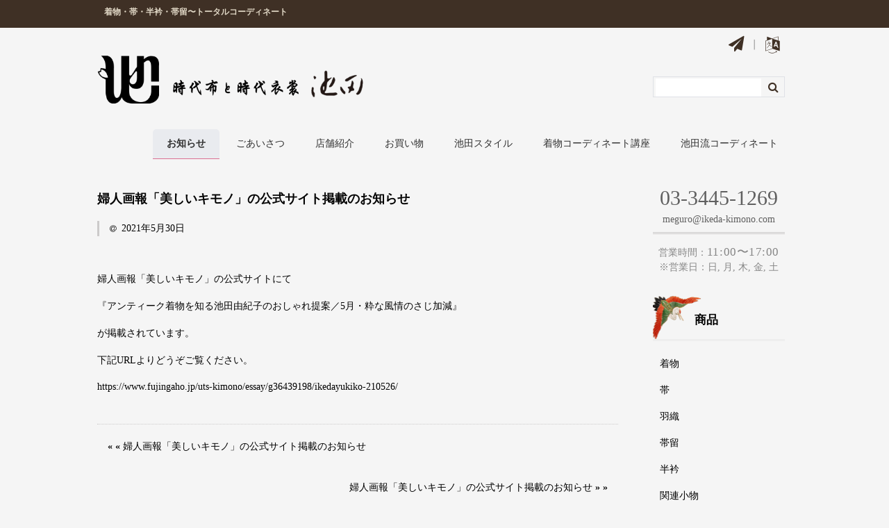

--- FILE ---
content_type: text/html; charset=UTF-8
request_url: https://ikeda-kimono.com/news/2021/05/%E5%A9%A6%E4%BA%BA%E7%94%BB%E5%A0%B1%E3%80%8C%E7%BE%8E%E3%81%97%E3%81%84%E3%82%AD%E3%83%A2%E3%83%8E%E3%80%8D%E3%81%AE%E5%85%AC%E5%BC%8F%E3%82%B5%E3%82%A4%E3%83%88%E6%8E%B2%E8%BC%89%E3%81%AE%E3%81%8A-9/
body_size: 11264
content:
<!DOCTYPE html>
<html dir="ltr" lang="ja" prefix="og: https://ogp.me/ns#">

<head>
	<meta charset="UTF-8" />
	<meta name="viewport" content="width=device-width, user-scalable=no">
	<meta name="format-detection" content="telephone=no"/>
	<link rel="apple-touch-icon" sizes="180x180" href="/apple-touch-icon.png">
	<title>婦人画報「美しいキモノ」の公式サイト掲載のお知らせ | 時代布と時代衣裳 池田</title>
	<style>img:is([sizes="auto" i], [sizes^="auto," i]) { contain-intrinsic-size: 3000px 1500px }</style>
	
		<!-- All in One SEO 4.7.8 - aioseo.com -->
	<meta name="robots" content="max-image-preview:large" />
	<meta name="author" content="ikeda-master"/>
	<link rel="canonical" href="https://ikeda-kimono.com/news/2021/05/%e5%a9%a6%e4%ba%ba%e7%94%bb%e5%a0%b1%e3%80%8c%e7%be%8e%e3%81%97%e3%81%84%e3%82%ad%e3%83%a2%e3%83%8e%e3%80%8d%e3%81%ae%e5%85%ac%e5%bc%8f%e3%82%b5%e3%82%a4%e3%83%88%e6%8e%b2%e8%bc%89%e3%81%ae%e3%81%8a-9/" />
	<meta name="generator" content="All in One SEO (AIOSEO) 4.7.8" />
		<meta property="og:locale" content="ja_JP" />
		<meta property="og:site_name" content="時代布と時代衣裳　池田" />
		<meta property="og:type" content="article" />
		<meta property="og:title" content="婦人画報「美しいキモノ」の公式サイト掲載のお知らせ | 時代布と時代衣裳 池田" />
		<meta property="og:url" content="https://ikeda-kimono.com/news/2021/05/%e5%a9%a6%e4%ba%ba%e7%94%bb%e5%a0%b1%e3%80%8c%e7%be%8e%e3%81%97%e3%81%84%e3%82%ad%e3%83%a2%e3%83%8e%e3%80%8d%e3%81%ae%e5%85%ac%e5%bc%8f%e3%82%b5%e3%82%a4%e3%83%88%e6%8e%b2%e8%bc%89%e3%81%ae%e3%81%8a-9/" />
		<meta property="og:image" content="https://ikeda-kimono.com/wp-content/uploads/2019/11/screenshot.png" />
		<meta property="og:image:secure_url" content="https://ikeda-kimono.com/wp-content/uploads/2019/11/screenshot.png" />
		<meta property="og:image:width" content="1200" />
		<meta property="og:image:height" content="630" />
		<meta property="article:tag" content="お知らせ" />
		<meta property="article:published_time" content="2021-05-30T06:53:46+00:00" />
		<meta property="article:modified_time" content="2021-05-30T06:53:46+00:00" />
		<meta property="article:publisher" content="https://www.facebook.com/jidai.ikeda" />
		<meta name="twitter:card" content="summary_large_image" />
		<meta name="twitter:site" content="@jidainuno_ikeda" />
		<meta name="twitter:title" content="婦人画報「美しいキモノ」の公式サイト掲載のお知らせ | 時代布と時代衣裳 池田" />
		<meta name="twitter:image" content="https://ikeda-kimono.com/wp-content/uploads/2019/11/screenshot.png" />
		<script type="application/ld+json" class="aioseo-schema">
			{"@context":"https:\/\/schema.org","@graph":[{"@type":"Article","@id":"https:\/\/ikeda-kimono.com\/news\/2021\/05\/%e5%a9%a6%e4%ba%ba%e7%94%bb%e5%a0%b1%e3%80%8c%e7%be%8e%e3%81%97%e3%81%84%e3%82%ad%e3%83%a2%e3%83%8e%e3%80%8d%e3%81%ae%e5%85%ac%e5%bc%8f%e3%82%b5%e3%82%a4%e3%83%88%e6%8e%b2%e8%bc%89%e3%81%ae%e3%81%8a-9\/#article","name":"\u5a66\u4eba\u753b\u5831\u300c\u7f8e\u3057\u3044\u30ad\u30e2\u30ce\u300d\u306e\u516c\u5f0f\u30b5\u30a4\u30c8\u63b2\u8f09\u306e\u304a\u77e5\u3089\u305b | \u6642\u4ee3\u5e03\u3068\u6642\u4ee3\u8863\u88f3 \u6c60\u7530","headline":"\u5a66\u4eba\u753b\u5831\u300c\u7f8e\u3057\u3044\u30ad\u30e2\u30ce\u300d\u306e\u516c\u5f0f\u30b5\u30a4\u30c8\u63b2\u8f09\u306e\u304a\u77e5\u3089\u305b","author":{"@id":"https:\/\/ikeda-kimono.com\/author\/ikeda-master\/#author"},"publisher":{"@id":"https:\/\/ikeda-kimono.com\/#organization"},"image":{"@type":"ImageObject","url":"https:\/\/ikeda-kimono.com\/wp-content\/uploads\/2019\/10\/favicon-1.png","@id":"https:\/\/ikeda-kimono.com\/#articleImage","width":512,"height":512},"datePublished":"2021-05-30T15:53:46+09:00","dateModified":"2021-05-30T15:53:46+09:00","inLanguage":"ja","mainEntityOfPage":{"@id":"https:\/\/ikeda-kimono.com\/news\/2021\/05\/%e5%a9%a6%e4%ba%ba%e7%94%bb%e5%a0%b1%e3%80%8c%e7%be%8e%e3%81%97%e3%81%84%e3%82%ad%e3%83%a2%e3%83%8e%e3%80%8d%e3%81%ae%e5%85%ac%e5%bc%8f%e3%82%b5%e3%82%a4%e3%83%88%e6%8e%b2%e8%bc%89%e3%81%ae%e3%81%8a-9\/#webpage"},"isPartOf":{"@id":"https:\/\/ikeda-kimono.com\/news\/2021\/05\/%e5%a9%a6%e4%ba%ba%e7%94%bb%e5%a0%b1%e3%80%8c%e7%be%8e%e3%81%97%e3%81%84%e3%82%ad%e3%83%a2%e3%83%8e%e3%80%8d%e3%81%ae%e5%85%ac%e5%bc%8f%e3%82%b5%e3%82%a4%e3%83%88%e6%8e%b2%e8%bc%89%e3%81%ae%e3%81%8a-9\/#webpage"},"articleSection":"\u304a\u77e5\u3089\u305b"},{"@type":"BreadcrumbList","@id":"https:\/\/ikeda-kimono.com\/news\/2021\/05\/%e5%a9%a6%e4%ba%ba%e7%94%bb%e5%a0%b1%e3%80%8c%e7%be%8e%e3%81%97%e3%81%84%e3%82%ad%e3%83%a2%e3%83%8e%e3%80%8d%e3%81%ae%e5%85%ac%e5%bc%8f%e3%82%b5%e3%82%a4%e3%83%88%e6%8e%b2%e8%bc%89%e3%81%ae%e3%81%8a-9\/#breadcrumblist","itemListElement":[{"@type":"ListItem","@id":"https:\/\/ikeda-kimono.com\/#listItem","position":1,"name":"\u5bb6","item":"https:\/\/ikeda-kimono.com\/","nextItem":{"@type":"ListItem","@id":"https:\/\/ikeda-kimono.com\/news\/#listItem","name":"\u304a\u77e5\u3089\u305b"}},{"@type":"ListItem","@id":"https:\/\/ikeda-kimono.com\/news\/#listItem","position":2,"name":"\u304a\u77e5\u3089\u305b","item":"https:\/\/ikeda-kimono.com\/news\/","nextItem":{"@type":"ListItem","@id":"https:\/\/ikeda-kimono.com\/news\/2021\/#listItem","name":"2021"},"previousItem":{"@type":"ListItem","@id":"https:\/\/ikeda-kimono.com\/#listItem","name":"\u5bb6"}},{"@type":"ListItem","@id":"https:\/\/ikeda-kimono.com\/news\/2021\/#listItem","position":3,"name":"2021","item":"https:\/\/ikeda-kimono.com\/news\/2021\/","nextItem":{"@type":"ListItem","@id":"https:\/\/ikeda-kimono.com\/news\/2021\/05\/#listItem","name":"May"},"previousItem":{"@type":"ListItem","@id":"https:\/\/ikeda-kimono.com\/news\/#listItem","name":"\u304a\u77e5\u3089\u305b"}},{"@type":"ListItem","@id":"https:\/\/ikeda-kimono.com\/news\/2021\/05\/#listItem","position":4,"name":"May","item":"https:\/\/ikeda-kimono.com\/news\/2021\/05\/","nextItem":{"@type":"ListItem","@id":"https:\/\/ikeda-kimono.com\/news\/2021\/05\/%e5%a9%a6%e4%ba%ba%e7%94%bb%e5%a0%b1%e3%80%8c%e7%be%8e%e3%81%97%e3%81%84%e3%82%ad%e3%83%a2%e3%83%8e%e3%80%8d%e3%81%ae%e5%85%ac%e5%bc%8f%e3%82%b5%e3%82%a4%e3%83%88%e6%8e%b2%e8%bc%89%e3%81%ae%e3%81%8a-9\/#listItem","name":"\u5a66\u4eba\u753b\u5831\u300c\u7f8e\u3057\u3044\u30ad\u30e2\u30ce\u300d\u306e\u516c\u5f0f\u30b5\u30a4\u30c8\u63b2\u8f09\u306e\u304a\u77e5\u3089\u305b"},"previousItem":{"@type":"ListItem","@id":"https:\/\/ikeda-kimono.com\/news\/2021\/#listItem","name":"2021"}},{"@type":"ListItem","@id":"https:\/\/ikeda-kimono.com\/news\/2021\/05\/%e5%a9%a6%e4%ba%ba%e7%94%bb%e5%a0%b1%e3%80%8c%e7%be%8e%e3%81%97%e3%81%84%e3%82%ad%e3%83%a2%e3%83%8e%e3%80%8d%e3%81%ae%e5%85%ac%e5%bc%8f%e3%82%b5%e3%82%a4%e3%83%88%e6%8e%b2%e8%bc%89%e3%81%ae%e3%81%8a-9\/#listItem","position":5,"name":"\u5a66\u4eba\u753b\u5831\u300c\u7f8e\u3057\u3044\u30ad\u30e2\u30ce\u300d\u306e\u516c\u5f0f\u30b5\u30a4\u30c8\u63b2\u8f09\u306e\u304a\u77e5\u3089\u305b","previousItem":{"@type":"ListItem","@id":"https:\/\/ikeda-kimono.com\/news\/2021\/05\/#listItem","name":"May"}}]},{"@type":"Organization","@id":"https:\/\/ikeda-kimono.com\/#organization","name":"\u682a\u5f0f\u4f1a\u793e \u6c60\u7530","description":"\u7740\u7269\u30fb\u5e2f\u30fb\u534a\u887f\u30fb\u5e2f\u7559\u301c\u30c8\u30fc\u30bf\u30eb\u30b3\u30fc\u30c7\u30a3\u30cd\u30fc\u30c8","url":"https:\/\/ikeda-kimono.com\/","logo":{"@type":"ImageObject","url":"https:\/\/ikeda-kimono.com\/wp-content\/uploads\/2019\/10\/favicon-1.png","@id":"https:\/\/ikeda-kimono.com\/news\/2021\/05\/%e5%a9%a6%e4%ba%ba%e7%94%bb%e5%a0%b1%e3%80%8c%e7%be%8e%e3%81%97%e3%81%84%e3%82%ad%e3%83%a2%e3%83%8e%e3%80%8d%e3%81%ae%e5%85%ac%e5%bc%8f%e3%82%b5%e3%82%a4%e3%83%88%e6%8e%b2%e8%bc%89%e3%81%ae%e3%81%8a-9\/#organizationLogo","width":512,"height":512},"image":{"@id":"https:\/\/ikeda-kimono.com\/news\/2021\/05\/%e5%a9%a6%e4%ba%ba%e7%94%bb%e5%a0%b1%e3%80%8c%e7%be%8e%e3%81%97%e3%81%84%e3%82%ad%e3%83%a2%e3%83%8e%e3%80%8d%e3%81%ae%e5%85%ac%e5%bc%8f%e3%82%b5%e3%82%a4%e3%83%88%e6%8e%b2%e8%bc%89%e3%81%ae%e3%81%8a-9\/#organizationLogo"},"sameAs":["https:\/\/www.instagram.com\/jidainuno_ikeda\/"]},{"@type":"Person","@id":"https:\/\/ikeda-kimono.com\/author\/ikeda-master\/#author","url":"https:\/\/ikeda-kimono.com\/author\/ikeda-master\/","name":"ikeda-master","image":{"@type":"ImageObject","@id":"https:\/\/ikeda-kimono.com\/news\/2021\/05\/%e5%a9%a6%e4%ba%ba%e7%94%bb%e5%a0%b1%e3%80%8c%e7%be%8e%e3%81%97%e3%81%84%e3%82%ad%e3%83%a2%e3%83%8e%e3%80%8d%e3%81%ae%e5%85%ac%e5%bc%8f%e3%82%b5%e3%82%a4%e3%83%88%e6%8e%b2%e8%bc%89%e3%81%ae%e3%81%8a-9\/#authorImage","url":"https:\/\/secure.gravatar.com\/avatar\/85fb8285a1a9d09abbbc38c072fd9f9b?s=96&d=mm&r=g","width":96,"height":96,"caption":"ikeda-master"}},{"@type":"WebPage","@id":"https:\/\/ikeda-kimono.com\/news\/2021\/05\/%e5%a9%a6%e4%ba%ba%e7%94%bb%e5%a0%b1%e3%80%8c%e7%be%8e%e3%81%97%e3%81%84%e3%82%ad%e3%83%a2%e3%83%8e%e3%80%8d%e3%81%ae%e5%85%ac%e5%bc%8f%e3%82%b5%e3%82%a4%e3%83%88%e6%8e%b2%e8%bc%89%e3%81%ae%e3%81%8a-9\/#webpage","url":"https:\/\/ikeda-kimono.com\/news\/2021\/05\/%e5%a9%a6%e4%ba%ba%e7%94%bb%e5%a0%b1%e3%80%8c%e7%be%8e%e3%81%97%e3%81%84%e3%82%ad%e3%83%a2%e3%83%8e%e3%80%8d%e3%81%ae%e5%85%ac%e5%bc%8f%e3%82%b5%e3%82%a4%e3%83%88%e6%8e%b2%e8%bc%89%e3%81%ae%e3%81%8a-9\/","name":"\u5a66\u4eba\u753b\u5831\u300c\u7f8e\u3057\u3044\u30ad\u30e2\u30ce\u300d\u306e\u516c\u5f0f\u30b5\u30a4\u30c8\u63b2\u8f09\u306e\u304a\u77e5\u3089\u305b | \u6642\u4ee3\u5e03\u3068\u6642\u4ee3\u8863\u88f3 \u6c60\u7530","inLanguage":"ja","isPartOf":{"@id":"https:\/\/ikeda-kimono.com\/#website"},"breadcrumb":{"@id":"https:\/\/ikeda-kimono.com\/news\/2021\/05\/%e5%a9%a6%e4%ba%ba%e7%94%bb%e5%a0%b1%e3%80%8c%e7%be%8e%e3%81%97%e3%81%84%e3%82%ad%e3%83%a2%e3%83%8e%e3%80%8d%e3%81%ae%e5%85%ac%e5%bc%8f%e3%82%b5%e3%82%a4%e3%83%88%e6%8e%b2%e8%bc%89%e3%81%ae%e3%81%8a-9\/#breadcrumblist"},"author":{"@id":"https:\/\/ikeda-kimono.com\/author\/ikeda-master\/#author"},"creator":{"@id":"https:\/\/ikeda-kimono.com\/author\/ikeda-master\/#author"},"datePublished":"2021-05-30T15:53:46+09:00","dateModified":"2021-05-30T15:53:46+09:00"},{"@type":"WebSite","@id":"https:\/\/ikeda-kimono.com\/#website","url":"https:\/\/ikeda-kimono.com\/","name":"\u6642\u4ee3\u5e03\u3068\u6642\u4ee3\u8863\u88f3\u3000\u6c60\u7530","description":"\u7740\u7269\u30fb\u5e2f\u30fb\u534a\u887f\u30fb\u5e2f\u7559\u301c\u30c8\u30fc\u30bf\u30eb\u30b3\u30fc\u30c7\u30a3\u30cd\u30fc\u30c8","inLanguage":"ja","publisher":{"@id":"https:\/\/ikeda-kimono.com\/#organization"}}]}
		</script>
		<!-- All in One SEO -->

<link rel='dns-prefetch' href='//static.addtoany.com' />
<link rel='dns-prefetch' href='//www.google.com' />
<link rel='dns-prefetch' href='//stats.wp.com' />
<link rel='preconnect' href='//c0.wp.com' />
<link rel='stylesheet' id='wp-block-library-css' href='https://c0.wp.com/c/6.7.4/wp-includes/css/dist/block-library/style.min.css' type='text/css' media='all' />
<link rel='stylesheet' id='mediaelement-css' href='https://c0.wp.com/c/6.7.4/wp-includes/js/mediaelement/mediaelementplayer-legacy.min.css' type='text/css' media='all' />
<link rel='stylesheet' id='wp-mediaelement-css' href='https://c0.wp.com/c/6.7.4/wp-includes/js/mediaelement/wp-mediaelement.min.css' type='text/css' media='all' />
<style id='jetpack-sharing-buttons-style-inline-css' type='text/css'>
.jetpack-sharing-buttons__services-list{display:flex;flex-direction:row;flex-wrap:wrap;gap:0;list-style-type:none;margin:5px;padding:0}.jetpack-sharing-buttons__services-list.has-small-icon-size{font-size:12px}.jetpack-sharing-buttons__services-list.has-normal-icon-size{font-size:16px}.jetpack-sharing-buttons__services-list.has-large-icon-size{font-size:24px}.jetpack-sharing-buttons__services-list.has-huge-icon-size{font-size:36px}@media print{.jetpack-sharing-buttons__services-list{display:none!important}}.editor-styles-wrapper .wp-block-jetpack-sharing-buttons{gap:0;padding-inline-start:0}ul.jetpack-sharing-buttons__services-list.has-background{padding:1.25em 2.375em}
</style>
<style id='classic-theme-styles-inline-css' type='text/css'>
/*! This file is auto-generated */
.wp-block-button__link{color:#fff;background-color:#32373c;border-radius:9999px;box-shadow:none;text-decoration:none;padding:calc(.667em + 2px) calc(1.333em + 2px);font-size:1.125em}.wp-block-file__button{background:#32373c;color:#fff;text-decoration:none}
</style>
<style id='global-styles-inline-css' type='text/css'>
:root{--wp--preset--aspect-ratio--square: 1;--wp--preset--aspect-ratio--4-3: 4/3;--wp--preset--aspect-ratio--3-4: 3/4;--wp--preset--aspect-ratio--3-2: 3/2;--wp--preset--aspect-ratio--2-3: 2/3;--wp--preset--aspect-ratio--16-9: 16/9;--wp--preset--aspect-ratio--9-16: 9/16;--wp--preset--color--black: #000000;--wp--preset--color--cyan-bluish-gray: #abb8c3;--wp--preset--color--white: #ffffff;--wp--preset--color--pale-pink: #f78da7;--wp--preset--color--vivid-red: #cf2e2e;--wp--preset--color--luminous-vivid-orange: #ff6900;--wp--preset--color--luminous-vivid-amber: #fcb900;--wp--preset--color--light-green-cyan: #7bdcb5;--wp--preset--color--vivid-green-cyan: #00d084;--wp--preset--color--pale-cyan-blue: #8ed1fc;--wp--preset--color--vivid-cyan-blue: #0693e3;--wp--preset--color--vivid-purple: #9b51e0;--wp--preset--gradient--vivid-cyan-blue-to-vivid-purple: linear-gradient(135deg,rgba(6,147,227,1) 0%,rgb(155,81,224) 100%);--wp--preset--gradient--light-green-cyan-to-vivid-green-cyan: linear-gradient(135deg,rgb(122,220,180) 0%,rgb(0,208,130) 100%);--wp--preset--gradient--luminous-vivid-amber-to-luminous-vivid-orange: linear-gradient(135deg,rgba(252,185,0,1) 0%,rgba(255,105,0,1) 100%);--wp--preset--gradient--luminous-vivid-orange-to-vivid-red: linear-gradient(135deg,rgba(255,105,0,1) 0%,rgb(207,46,46) 100%);--wp--preset--gradient--very-light-gray-to-cyan-bluish-gray: linear-gradient(135deg,rgb(238,238,238) 0%,rgb(169,184,195) 100%);--wp--preset--gradient--cool-to-warm-spectrum: linear-gradient(135deg,rgb(74,234,220) 0%,rgb(151,120,209) 20%,rgb(207,42,186) 40%,rgb(238,44,130) 60%,rgb(251,105,98) 80%,rgb(254,248,76) 100%);--wp--preset--gradient--blush-light-purple: linear-gradient(135deg,rgb(255,206,236) 0%,rgb(152,150,240) 100%);--wp--preset--gradient--blush-bordeaux: linear-gradient(135deg,rgb(254,205,165) 0%,rgb(254,45,45) 50%,rgb(107,0,62) 100%);--wp--preset--gradient--luminous-dusk: linear-gradient(135deg,rgb(255,203,112) 0%,rgb(199,81,192) 50%,rgb(65,88,208) 100%);--wp--preset--gradient--pale-ocean: linear-gradient(135deg,rgb(255,245,203) 0%,rgb(182,227,212) 50%,rgb(51,167,181) 100%);--wp--preset--gradient--electric-grass: linear-gradient(135deg,rgb(202,248,128) 0%,rgb(113,206,126) 100%);--wp--preset--gradient--midnight: linear-gradient(135deg,rgb(2,3,129) 0%,rgb(40,116,252) 100%);--wp--preset--font-size--small: 13px;--wp--preset--font-size--medium: 20px;--wp--preset--font-size--large: 36px;--wp--preset--font-size--x-large: 42px;--wp--preset--spacing--20: 0.44rem;--wp--preset--spacing--30: 0.67rem;--wp--preset--spacing--40: 1rem;--wp--preset--spacing--50: 1.5rem;--wp--preset--spacing--60: 2.25rem;--wp--preset--spacing--70: 3.38rem;--wp--preset--spacing--80: 5.06rem;--wp--preset--shadow--natural: 6px 6px 9px rgba(0, 0, 0, 0.2);--wp--preset--shadow--deep: 12px 12px 50px rgba(0, 0, 0, 0.4);--wp--preset--shadow--sharp: 6px 6px 0px rgba(0, 0, 0, 0.2);--wp--preset--shadow--outlined: 6px 6px 0px -3px rgba(255, 255, 255, 1), 6px 6px rgba(0, 0, 0, 1);--wp--preset--shadow--crisp: 6px 6px 0px rgba(0, 0, 0, 1);}:where(.is-layout-flex){gap: 0.5em;}:where(.is-layout-grid){gap: 0.5em;}body .is-layout-flex{display: flex;}.is-layout-flex{flex-wrap: wrap;align-items: center;}.is-layout-flex > :is(*, div){margin: 0;}body .is-layout-grid{display: grid;}.is-layout-grid > :is(*, div){margin: 0;}:where(.wp-block-columns.is-layout-flex){gap: 2em;}:where(.wp-block-columns.is-layout-grid){gap: 2em;}:where(.wp-block-post-template.is-layout-flex){gap: 1.25em;}:where(.wp-block-post-template.is-layout-grid){gap: 1.25em;}.has-black-color{color: var(--wp--preset--color--black) !important;}.has-cyan-bluish-gray-color{color: var(--wp--preset--color--cyan-bluish-gray) !important;}.has-white-color{color: var(--wp--preset--color--white) !important;}.has-pale-pink-color{color: var(--wp--preset--color--pale-pink) !important;}.has-vivid-red-color{color: var(--wp--preset--color--vivid-red) !important;}.has-luminous-vivid-orange-color{color: var(--wp--preset--color--luminous-vivid-orange) !important;}.has-luminous-vivid-amber-color{color: var(--wp--preset--color--luminous-vivid-amber) !important;}.has-light-green-cyan-color{color: var(--wp--preset--color--light-green-cyan) !important;}.has-vivid-green-cyan-color{color: var(--wp--preset--color--vivid-green-cyan) !important;}.has-pale-cyan-blue-color{color: var(--wp--preset--color--pale-cyan-blue) !important;}.has-vivid-cyan-blue-color{color: var(--wp--preset--color--vivid-cyan-blue) !important;}.has-vivid-purple-color{color: var(--wp--preset--color--vivid-purple) !important;}.has-black-background-color{background-color: var(--wp--preset--color--black) !important;}.has-cyan-bluish-gray-background-color{background-color: var(--wp--preset--color--cyan-bluish-gray) !important;}.has-white-background-color{background-color: var(--wp--preset--color--white) !important;}.has-pale-pink-background-color{background-color: var(--wp--preset--color--pale-pink) !important;}.has-vivid-red-background-color{background-color: var(--wp--preset--color--vivid-red) !important;}.has-luminous-vivid-orange-background-color{background-color: var(--wp--preset--color--luminous-vivid-orange) !important;}.has-luminous-vivid-amber-background-color{background-color: var(--wp--preset--color--luminous-vivid-amber) !important;}.has-light-green-cyan-background-color{background-color: var(--wp--preset--color--light-green-cyan) !important;}.has-vivid-green-cyan-background-color{background-color: var(--wp--preset--color--vivid-green-cyan) !important;}.has-pale-cyan-blue-background-color{background-color: var(--wp--preset--color--pale-cyan-blue) !important;}.has-vivid-cyan-blue-background-color{background-color: var(--wp--preset--color--vivid-cyan-blue) !important;}.has-vivid-purple-background-color{background-color: var(--wp--preset--color--vivid-purple) !important;}.has-black-border-color{border-color: var(--wp--preset--color--black) !important;}.has-cyan-bluish-gray-border-color{border-color: var(--wp--preset--color--cyan-bluish-gray) !important;}.has-white-border-color{border-color: var(--wp--preset--color--white) !important;}.has-pale-pink-border-color{border-color: var(--wp--preset--color--pale-pink) !important;}.has-vivid-red-border-color{border-color: var(--wp--preset--color--vivid-red) !important;}.has-luminous-vivid-orange-border-color{border-color: var(--wp--preset--color--luminous-vivid-orange) !important;}.has-luminous-vivid-amber-border-color{border-color: var(--wp--preset--color--luminous-vivid-amber) !important;}.has-light-green-cyan-border-color{border-color: var(--wp--preset--color--light-green-cyan) !important;}.has-vivid-green-cyan-border-color{border-color: var(--wp--preset--color--vivid-green-cyan) !important;}.has-pale-cyan-blue-border-color{border-color: var(--wp--preset--color--pale-cyan-blue) !important;}.has-vivid-cyan-blue-border-color{border-color: var(--wp--preset--color--vivid-cyan-blue) !important;}.has-vivid-purple-border-color{border-color: var(--wp--preset--color--vivid-purple) !important;}.has-vivid-cyan-blue-to-vivid-purple-gradient-background{background: var(--wp--preset--gradient--vivid-cyan-blue-to-vivid-purple) !important;}.has-light-green-cyan-to-vivid-green-cyan-gradient-background{background: var(--wp--preset--gradient--light-green-cyan-to-vivid-green-cyan) !important;}.has-luminous-vivid-amber-to-luminous-vivid-orange-gradient-background{background: var(--wp--preset--gradient--luminous-vivid-amber-to-luminous-vivid-orange) !important;}.has-luminous-vivid-orange-to-vivid-red-gradient-background{background: var(--wp--preset--gradient--luminous-vivid-orange-to-vivid-red) !important;}.has-very-light-gray-to-cyan-bluish-gray-gradient-background{background: var(--wp--preset--gradient--very-light-gray-to-cyan-bluish-gray) !important;}.has-cool-to-warm-spectrum-gradient-background{background: var(--wp--preset--gradient--cool-to-warm-spectrum) !important;}.has-blush-light-purple-gradient-background{background: var(--wp--preset--gradient--blush-light-purple) !important;}.has-blush-bordeaux-gradient-background{background: var(--wp--preset--gradient--blush-bordeaux) !important;}.has-luminous-dusk-gradient-background{background: var(--wp--preset--gradient--luminous-dusk) !important;}.has-pale-ocean-gradient-background{background: var(--wp--preset--gradient--pale-ocean) !important;}.has-electric-grass-gradient-background{background: var(--wp--preset--gradient--electric-grass) !important;}.has-midnight-gradient-background{background: var(--wp--preset--gradient--midnight) !important;}.has-small-font-size{font-size: var(--wp--preset--font-size--small) !important;}.has-medium-font-size{font-size: var(--wp--preset--font-size--medium) !important;}.has-large-font-size{font-size: var(--wp--preset--font-size--large) !important;}.has-x-large-font-size{font-size: var(--wp--preset--font-size--x-large) !important;}
:where(.wp-block-post-template.is-layout-flex){gap: 1.25em;}:where(.wp-block-post-template.is-layout-grid){gap: 1.25em;}
:where(.wp-block-columns.is-layout-flex){gap: 2em;}:where(.wp-block-columns.is-layout-grid){gap: 2em;}
:root :where(.wp-block-pullquote){font-size: 1.5em;line-height: 1.6;}
</style>
<link rel='stylesheet' id='font-awesome-css' href='https://ikeda-kimono.com/wp-content/plugins/elementor/assets/lib/font-awesome/css/font-awesome.min.css?ver=4.7.0' type='text/css' media='all' />
<link rel='stylesheet' id='arconix-shortcodes-css' href='https://ikeda-kimono.com/wp-content/plugins/arconix-shortcodes/includes/css/arconix-shortcodes.min.css?ver=2.1.16' type='text/css' media='all' />
<link rel='stylesheet' id='contact-form-7-css' href='https://ikeda-kimono.com/wp-content/plugins/contact-form-7/includes/css/styles.css?ver=5.3.2' type='text/css' media='all' />
<link rel='stylesheet' id='easy-image-filters-css' href='https://ikeda-kimono.com/wp-content/plugins/easy-image-filters/public/css/easy-image-filters-public.css?ver=1.0.2' type='text/css' media='all' />
<link rel='stylesheet' id='parent-style-css' href='https://ikeda-kimono.com/wp-content/themes/welcart_basic/style.css?ver=c59094dab7526bf1cb6242a84c6b5013' type='text/css' media='all' />
<link rel='stylesheet' id='child-style-css' href='https://ikeda-kimono.com/wp-content/themes/ikeda/style.css?ver=c59094dab7526bf1cb6242a84c6b5013' type='text/css' media='all' />
<link rel='stylesheet' id='wc-basic-style-css' href='https://ikeda-kimono.com/wp-content/themes/ikeda/style.css?ver=1.0' type='text/css' media='all' />
<link rel='stylesheet' id='luminous-basic-css-css' href='https://ikeda-kimono.com/wp-content/themes/welcart_basic/css/luminous-basic.css?ver=1.0' type='text/css' media='all' />
<link rel='stylesheet' id='usces_default_css-css' href='https://ikeda-kimono.com/wp-content/plugins/usc-e-shop/css/usces_default.css?ver=2.4.1.2112081' type='text/css' media='all' />
<link rel='stylesheet' id='dashicons-css' href='https://c0.wp.com/c/6.7.4/wp-includes/css/dashicons.min.css' type='text/css' media='all' />
<link rel='stylesheet' id='theme_cart_css-css' href='https://ikeda-kimono.com/wp-content/themes/ikeda/usces_cart.css?ver=2.4.1.2112081' type='text/css' media='all' />
<link rel='stylesheet' id='jquery-lazyloadxt-fadein-css-css' href='//ikeda-kimono.com/wp-content/plugins/a3-lazy-load/assets/css/jquery.lazyloadxt.fadein.css?ver=c59094dab7526bf1cb6242a84c6b5013' type='text/css' media='all' />
<link rel='stylesheet' id='a3a3_lazy_load-css' href='//ikeda-kimono.com/wp-content/uploads/sass/a3_lazy_load.min.css?ver=1573658193' type='text/css' media='all' />
<link rel='stylesheet' id='addtoany-css' href='https://ikeda-kimono.com/wp-content/plugins/add-to-any/addtoany.min.css?ver=1.16' type='text/css' media='all' />
<script type="text/javascript" src="https://c0.wp.com/c/6.7.4/wp-includes/js/jquery/jquery.min.js" id="jquery-core-js"></script>
<script type="text/javascript" src="https://c0.wp.com/c/6.7.4/wp-includes/js/jquery/jquery-migrate.min.js" id="jquery-migrate-js"></script>
<script type="text/javascript" id="addtoany-core-js-before">
/* <![CDATA[ */
window.a2a_config=window.a2a_config||{};a2a_config.callbacks=[];a2a_config.overlays=[];a2a_config.templates={};a2a_localize = {
	Share: "共有",
	Save: "ブックマーク",
	Subscribe: "購読",
	Email: "メール",
	Bookmark: "ブックマーク",
	ShowAll: "すべて表示する",
	ShowLess: "小さく表示する",
	FindServices: "サービスを探す",
	FindAnyServiceToAddTo: "追加するサービスを今すぐ探す",
	PoweredBy: "Powered by",
	ShareViaEmail: "メールでシェアする",
	SubscribeViaEmail: "メールで購読する",
	BookmarkInYourBrowser: "ブラウザにブックマーク",
	BookmarkInstructions: "このページをブックマークするには、 Ctrl+D または \u2318+D を押下。",
	AddToYourFavorites: "お気に入りに追加",
	SendFromWebOrProgram: "任意のメールアドレスまたはメールプログラムから送信",
	EmailProgram: "メールプログラム",
	More: "詳細&#8230;",
	ThanksForSharing: "共有ありがとうございます !",
	ThanksForFollowing: "フォローありがとうございます !"
};

a2a_config.icon_color="transparent,#3f3025";
/* ]]> */
</script>
<script type="text/javascript" defer src="https://static.addtoany.com/menu/page.js" id="addtoany-core-js"></script>
<script type="text/javascript" defer src="https://ikeda-kimono.com/wp-content/plugins/add-to-any/addtoany.min.js?ver=1.1" id="addtoany-jquery-js"></script>
<script type="text/javascript" src="https://ikeda-kimono.com/wp-content/plugins/easy-image-filters/public/js/easy-image-filters-public.js?ver=1.0.2" id="easy-image-filters-js"></script>
<script type="text/javascript" src="https://ikeda-kimono.com/wp-content/themes/welcart_basic/js/front-customized.js?ver=1.0" id="wc-basic-js-js"></script>
<link rel="https://api.w.org/" href="https://ikeda-kimono.com/wp-json/" /><link rel="alternate" title="JSON" type="application/json" href="https://ikeda-kimono.com/wp-json/wp/v2/posts/4525" /><link rel="EditURI" type="application/rsd+xml" title="RSD" href="https://ikeda-kimono.com/xmlrpc.php?rsd" />

<link rel='shortlink' href='https://ikeda-kimono.com/?p=4525' />
<link rel="alternate" title="oEmbed (JSON)" type="application/json+oembed" href="https://ikeda-kimono.com/wp-json/oembed/1.0/embed?url=https%3A%2F%2Fikeda-kimono.com%2Fnews%2F2021%2F05%2F%25e5%25a9%25a6%25e4%25ba%25ba%25e7%2594%25bb%25e5%25a0%25b1%25e3%2580%258c%25e7%25be%258e%25e3%2581%2597%25e3%2581%2584%25e3%2582%25ad%25e3%2583%25a2%25e3%2583%258e%25e3%2580%258d%25e3%2581%25ae%25e5%2585%25ac%25e5%25bc%258f%25e3%2582%25b5%25e3%2582%25a4%25e3%2583%2588%25e6%258e%25b2%25e8%25bc%2589%25e3%2581%25ae%25e3%2581%258a-9%2F" />
<link rel="alternate" title="oEmbed (XML)" type="text/xml+oembed" href="https://ikeda-kimono.com/wp-json/oembed/1.0/embed?url=https%3A%2F%2Fikeda-kimono.com%2Fnews%2F2021%2F05%2F%25e5%25a9%25a6%25e4%25ba%25ba%25e7%2594%25bb%25e5%25a0%25b1%25e3%2580%258c%25e7%25be%258e%25e3%2581%2597%25e3%2581%2584%25e3%2582%25ad%25e3%2583%25a2%25e3%2583%258e%25e3%2580%258d%25e3%2581%25ae%25e5%2585%25ac%25e5%25bc%258f%25e3%2582%25b5%25e3%2582%25a4%25e3%2583%2588%25e6%258e%25b2%25e8%25bc%2589%25e3%2581%25ae%25e3%2581%258a-9%2F&#038;format=xml" />
	<style>img#wpstats{display:none}</style>
		<meta name="generator" content="Elementor 3.26.5; features: additional_custom_breakpoints; settings: css_print_method-external, google_font-enabled, font_display-auto">
			<style>
				.e-con.e-parent:nth-of-type(n+4):not(.e-lazyloaded):not(.e-no-lazyload),
				.e-con.e-parent:nth-of-type(n+4):not(.e-lazyloaded):not(.e-no-lazyload) * {
					background-image: none !important;
				}
				@media screen and (max-height: 1024px) {
					.e-con.e-parent:nth-of-type(n+3):not(.e-lazyloaded):not(.e-no-lazyload),
					.e-con.e-parent:nth-of-type(n+3):not(.e-lazyloaded):not(.e-no-lazyload) * {
						background-image: none !important;
					}
				}
				@media screen and (max-height: 640px) {
					.e-con.e-parent:nth-of-type(n+2):not(.e-lazyloaded):not(.e-no-lazyload),
					.e-con.e-parent:nth-of-type(n+2):not(.e-lazyloaded):not(.e-no-lazyload) * {
						background-image: none !important;
					}
				}
			</style>
			<link rel="icon" href="https://ikeda-kimono.com/wp-content/uploads/2019/10/cropped-favicon-1-32x32.png" sizes="32x32" />
<link rel="icon" href="https://ikeda-kimono.com/wp-content/uploads/2019/10/cropped-favicon-1-192x192.png" sizes="192x192" />
<link rel="apple-touch-icon" href="https://ikeda-kimono.com/wp-content/uploads/2019/10/cropped-favicon-1-180x180.png" />
<meta name="msapplication-TileImage" content="https://ikeda-kimono.com/wp-content/uploads/2019/10/cropped-favicon-1-270x270.png" />
</head>

<body data-rsssl=1 class="post-template-default single single-post postid-4525 single-format-standard news elementor-default elementor-kit-2525">
	
		
	<header id="masthead" class="site-header" role="banner">
		<p class="site-description"><span>着物・帯・半衿・帯留〜トータルコーディネート</span></p>
		
		<div id="submenu">
			<div id="inner">
				<ul>
					<li id="mail"><a href="/contact/" title="Email"><i class="fa fa-paper-plane" aria-hidden="true"></i></a><span>｜</span></li>
					<li id="lang"><a href="/english-guidance/" title="English Guidance"><i class="fa fa-language" aria-hidden="true"></i></a><span>｜</span></li>
					<li id="facebook" class="snsicon"><a href="https://facebook.com/jidai.ikeda" target="_blank" rel="noopener noreferrer"><i class="fa fa-facebook" aria-hidden="true"></i></a></li>
					<li id="twitter" class="snsicon"><a href="https://twitter.com/jidainuno_ikeda" target="_blank" rel="noopener noreferrer"><i class="fa fa-twitter" aria-hidden="true"></i></a></li>
					<li id="instagram" class="snsicon"><a href="https://instagram.com/jidainuno_ikeda" target="_blank" rel="noopener noreferrer"><i class="fa fa-instagram" aria-hidden="true"></i></a></li>
					<li id="blog" class="snsicon"><a href="http://ikedashigeko.jugem.jp" target="_blank" rel="noopener noreferrer"><i class="fa fa-pencil-square-o" aria-hidden="true"></i></a></li>
				</ul>
			</div>
		</div>
		<div class="inner cf">
		
						<div class="site-title"><a href="https://ikeda-kimono.com/" title="時代布と時代衣裳　池田" rel="home"><img fetchpriority="high" width="570" height="102" src="https://ikeda-kimono.com/wp-content/uploads/2019/10/logo.png" class="attachment-large size-large" alt="" decoding="async" srcset="https://ikeda-kimono.com/wp-content/uploads/2019/10/logo.png 570w, https://ikeda-kimono.com/wp-content/uploads/2019/10/logo-300x54.png 300w" sizes="(max-width: 570px) 100vw, 570px" /></a></div>

						
			<div class="snav cf">

				<div class="search-box">
					<i class="fa fa-search"></i>
					<form role="search" method="get" action="https://ikeda-kimono.com/" >
		<div class="s-box">
			<input type="text" value="" name="s" id="head-s-text" class="search-text" />
			<input type="submit" id="head-s-submit" class="searchsubmit" value="&#xf002;" />
		</div>
    </form>				</div>
				
			</div><!-- .snav -->

					</div><!-- .inner -->

		
		<nav id="site-navigation" class="main-navigation" role="navigation">
			<label for="panel"><span></span></label>
			<input type="checkbox" id="panel" class="on-off" />
			<div class="nav-menu-open"><ul id="menu-%e3%82%b0%e3%83%ad%e3%83%bc%e3%83%90%e3%83%ab%e3%83%a1%e3%83%8b%e3%83%a5%e3%83%bc1" class="header-nav-container cf"><li id="menu-item-45" class="menu-item menu-item-type-post_type menu-item-object-page current_page_parent menu-item-45"><a href="https://ikeda-kimono.com/news/">お知らせ</a></li>
<li id="menu-item-47" class="menu-item menu-item-type-post_type menu-item-object-page menu-item-47"><a href="https://ikeda-kimono.com/greeting/">ごあいさつ</a></li>
<li id="menu-item-44" class="menu-item menu-item-type-post_type menu-item-object-page menu-item-44"><a href="https://ikeda-kimono.com/info/">店舗紹介</a></li>
<li id="menu-item-46" class="menu-item menu-item-type-post_type menu-item-object-page menu-item-46"><a href="https://ikeda-kimono.com/shop/">お買い物</a></li>
<li id="menu-item-2299" class="menu-item menu-item-type-post_type menu-item-object-page menu-item-2299"><a href="https://ikeda-kimono.com/ikeda-style/">池田スタイル</a></li>
<li id="menu-item-43" class="menu-item menu-item-type-post_type menu-item-object-page menu-item-43"><a href="https://ikeda-kimono.com/lecture/">着物コーディネート講座</a></li>
<li id="menu-item-2315" class="menu-item menu-item-type-post_type menu-item-object-page menu-item-2315"><a href="https://ikeda-kimono.com/consulting/">池田流コーディネート</a></li>
<li id="menu-item-55" class="menu-item menu-item-type-post_type menu-item-object-page menu-item-55"><a href="https://ikeda-kimono.com/contact/">お問い合わせ</a></li>
<li id="menu-item-2303" class="menu-item menu-item-type-post_type menu-item-object-page menu-item-2303"><a href="https://ikeda-kimono.com/english-guidance/">english-guidance</a></li>
</ul></div>		</nav><!-- #site-navigation -->
		
				

	</header><!-- #masthead -->
		
	<div id="main" class="wrapper two-column right-set">
	<div id="primary" class="site-content">
		<div id="content" role="main">
		
		
					
			
<article class="post-4525 post type-post status-publish format-standard category-news" id="post-4525">

	<header class="entry-header">
		<h1 class="entry-title">婦人画報「美しいキモノ」の公式サイト掲載のお知らせ</h1>
	</header>
	
						<div class="entry-meta">
				<span class="date"><time>2021年5月30日</time></span>
											</div>
				
	<div class="entry-content">
		<p>婦人画報「美しいキモノ」の公式サイトにて</p>
<p>『アンティーク着物を知る池田由紀子のおしゃれ提案／5月・粋な風情のさじ加減』</p>
<p>が掲載されています。</p>
<p>下記URLよりどうぞご覧ください。</p>
<p><a href="https://www.fujingaho.jp/uts-kimono/essay/g36439198/ikedayukiko-210526/">https://www.fujingaho.jp/uts-kimono/essay/g36439198/ikedayukiko-210526/</a></p>
	</div><!-- .entry-content -->

</article>			
			<div class="navlink clearfix">
				<span class="navlink-prev left">
				<span class="navlink-meta">&laquo; «</span> <a href="https://ikeda-kimono.com/news/2021/05/%e5%a9%a6%e4%ba%ba%e7%94%bb%e5%a0%b1%e3%80%8c%e7%be%8e%e3%81%97%e3%81%84%e3%82%ad%e3%83%a2%e3%83%8e%e3%80%8d%e3%81%ae%e5%85%ac%e5%bc%8f%e3%82%b5%e3%82%a4%e3%83%88%e6%8e%b2%e8%bc%89%e3%81%ae%e3%81%8a-8/" rel="prev">婦人画報「美しいキモノ」の公式サイト掲載のお知らせ</a>				</span>
				<span class="navlink-next right text-right">
				<a href="https://ikeda-kimono.com/news/2021/06/%e5%a9%a6%e4%ba%ba%e7%94%bb%e5%a0%b1%e3%80%8c%e7%be%8e%e3%81%97%e3%81%84%e3%82%ad%e3%83%a2%e3%83%8e%e3%80%8d%e3%81%ae%e5%85%ac%e5%bc%8f%e3%82%b5%e3%82%a4%e3%83%88%e6%8e%b2%e8%bc%89%e3%81%ae-10/" rel="next">婦人画報「美しいキモノ」の公式サイト掲載のお知らせ</a> <span class="navlink-meta">» &raquo;</span>				</span>
			</div>

				
		</div><!-- #content -->
	</div><!-- #primary -->


<aside id="secondary" class="widget-area" role="complementary">

<section id="custom_html-7" class="widget_text widget widget_custom_html"><div class="textwidget custom-html-widget"><dl>
<dt id="telnum"><a href="tel:0334451269">03-3445-1269</a></dt>
<dt id="melad"><a href="/contact/">meguro@ikeda-kimono.com</a></dt>
<dd>営業時間：<span>11:00〜17:00</span><br>※営業日：日, 月, 木, 金, 土</dd>
</dl></div></section>			<section id="welcart_category-3" class="widget widget_welcart_category">				<h3 class="widget_title">商品</h3>
		<ul class="ucart_widget_body">
							<li class="cat-item cat-item-4"><a href="https://ikeda-kimono.com/item/kimono/">着物</a>
</li>
	<li class="cat-item cat-item-5"><a href="https://ikeda-kimono.com/item/obi/">帯</a>
</li>
	<li class="cat-item cat-item-8"><a href="https://ikeda-kimono.com/item/haori/">羽織</a>
</li>
	<li class="cat-item cat-item-7"><a href="https://ikeda-kimono.com/item/obidome/">帯留</a>
</li>
	<li class="cat-item cat-item-6"><a href="https://ikeda-kimono.com/item/haneri/">半衿</a>
</li>
	<li class="cat-item cat-item-9"><a href="https://ikeda-kimono.com/item/others/">関連小物</a>
</li>
	<li class="cat-item cat-item-10"><a href="https://ikeda-kimono.com/item/ikeda-style/">池田スタイル</a>
</li>
	<li class="cat-item cat-item-11"><a href="https://ikeda-kimono.com/item/ikedastyle-753/">池田スタイル七五三</a>
</li>
	<li class="cat-item cat-item-29"><a href="https://ikeda-kimono.com/item/consulting/">池田流コーディネート</a>
</li>
 		</ul>

			</section>				<section id="usces-recent-posts-4" class="widget usces_recent_entries">		<h3 class="widget_title">お知らせ</h3>		<ul>
				<li><a href="https://ikeda-kimono.com/news/2025/12/2%e6%9c%88%e7%9d%80%e7%89%a9%e3%82%b3%e3%83%bc%e3%83%87%e3%82%a3%e3%83%bc%e3%83%8d%e3%83%bc%e3%83%88%e8%ac%9b%e5%ba%a7%e3%81%ae%e6%97%a5%e7%a8%8b%e3%81%ae%e3%81%8a%e7%9f%a5%e3%82%89%e3%81%9b/" title="2月着物コーディーネート講座の日程のお知らせ">2月着物コーディーネート講座の日程のお知らせ</a></li>
				<li><a href="https://ikeda-kimono.com/news/2025/11/%e5%b9%b4%e6%9c%ab%e5%b9%b4%e5%a7%8b%e3%81%ae%e5%96%b6%e6%a5%ad%e6%97%a5%e3%81%ae%e3%81%8a%e7%9f%a5%e3%82%89%e3%81%9b-4/" title="年末年始の営業日のお知らせ">年末年始の営業日のお知らせ</a></li>
				</ul>
		</section><section id="custom_html-5" class="widget_text widget widget_custom_html"><div class="textwidget custom-html-widget"><a href="http://ikedashigeko.jugem.jp/" rel="noopener noreferrer"><img src="https://ikeda-kimono.com/wp-content/uploads/2019/10/blog.jpg" alt="池田スタッフブログ"></a></div></section><section id="a2a_follow_widget-3" class="widget widget_a2a_follow_widget"><div class="a2a_kit a2a_kit_size_32 a2a_follow addtoany_list"><a class="a2a_button_facebook" href="https://www.facebook.com/jidai.ikeda" title="Facebook" rel="noopener" target="_blank"></a><a class="a2a_button_instagram" href="https://www.instagram.com/jidainuno_ikeda" title="Instagram" rel="noopener" target="_blank"></a><a class="a2a_button_twitter" href="https://x.com/jidainuno_ikeda" title="Twitter" rel="noopener" target="_blank"></a></div></section>
</aside><!-- #secondary -->

	</div><!-- #main -->
		<div id="toTop" class="wrap fixed"><a href="#masthead"><i class="fa fa-chevron-up" aria-hidden="true"></i></a></div>
	<footer id="colophon" role="contentinfo">
	
		<nav id="site-info" class="footer-navigation">
			<div class="menu-%e3%83%95%e3%83%83%e3%82%bf%e3%83%bc%e3%83%a1%e3%83%8b%e3%83%a5%e3%83%bc-container"><ul id="menu-%e3%83%95%e3%83%83%e3%82%bf%e3%83%bc%e3%83%a1%e3%83%8b%e3%83%a5%e3%83%bc" class="footer-menu cf"><li id="menu-item-942" class="menu-item menu-item-type-post_type menu-item-object-page current_page_parent menu-item-942"><a href="https://ikeda-kimono.com/news/">お知らせ</a></li>
<li id="menu-item-939" class="menu-item menu-item-type-post_type menu-item-object-page menu-item-939"><a href="https://ikeda-kimono.com/greeting/">ごあいさつ</a></li>
<li id="menu-item-940" class="menu-item menu-item-type-post_type menu-item-object-page menu-item-940"><a href="https://ikeda-kimono.com/info/">店舗紹介</a></li>
<li id="menu-item-941" class="menu-item menu-item-type-post_type menu-item-object-page menu-item-941"><a href="https://ikeda-kimono.com/shop/">お買い物</a></li>
<li id="menu-item-944" class="menu-item menu-item-type-post_type menu-item-object-page menu-item-944"><a href="https://ikeda-kimono.com/ikeda-style/">池田スタイル</a></li>
<li id="menu-item-938" class="menu-item menu-item-type-post_type menu-item-object-page menu-item-938"><a href="https://ikeda-kimono.com/lecture/">着物コーディネート講座</a></li>
<li id="menu-item-2314" class="menu-item menu-item-type-post_type menu-item-object-page menu-item-2314"><a href="https://ikeda-kimono.com/consulting/">池田流コーディネート</a></li>
<li id="menu-item-937" class="menu-item menu-item-type-post_type menu-item-object-page menu-item-937"><a href="https://ikeda-kimono.com/contact/">お問い合わせ</a></li>
<li id="menu-item-943" class="menu-item menu-item-type-post_type menu-item-object-page menu-item-943"><a href="https://ikeda-kimono.com/english-guidance/">english-guidance</a></li>
</ul></div>		</nav>	
		<nav id="footerinfo">
		<ul id="infoleft">
			<li><a href="/privacypolicy/">個人情報保護方針</a></li>
			<li><a href="/information/">特定商取引に関する法律に基づく表記</a></li>
		</ul>
		<ul id="inforight">
			<li><a href="/古物営業法の規定に基づく表示/">古物営業法の規定に基づく表示</a></li>
			<li><a href="/ご利用にあたって/">ご利用にあたって</a></li>
		</ul>
		</nav>
		<p class="copyright"><a href="https://ikeda-kimono.com/" title="時代布と時代衣裳　池田" rel="home"><img width="300" height="54" src="https://ikeda-kimono.com/wp-content/uploads/2019/10/logo-300x54.png" class="attachment-medium size-medium" alt="" decoding="async" srcset="https://ikeda-kimono.com/wp-content/uploads/2019/10/logo-300x54.png 300w, https://ikeda-kimono.com/wp-content/uploads/2019/10/logo.png 570w" sizes="(max-width: 300px) 100vw, 300px" /></a><br>
			Copyright&copy; 2026 IKEDA</p>
	
	</footer><!-- #colophon -->
	
		<script type='text/javascript'>
		uscesL10n = {
			
			'ajaxurl': "https://ikeda-kimono.com/wp-admin/admin-ajax.php",
			'loaderurl': "https://ikeda-kimono.com/wp-content/plugins/usc-e-shop/images/loading.gif",
			'post_id': "4525",
			'cart_number': "6",
			'is_cart_row': false,
			'opt_esse': new Array(  ),
			'opt_means': new Array(  ),
			'mes_opts': new Array(  ),
			'key_opts': new Array(  ),
			'previous_url': "https://ikeda-kimono.com",
			'itemRestriction': "",
			'itemOrderAcceptable': "0",
			'uscespage': "",
			'uscesid': "MGVhM2ExNjYxOTMzMjA4NTM3OGQxMWYyNDlhN2I1MGRhM2NmNjY0OTY5MjM2NTNhX2FjdGluZ18wX0E%3D",
			'wc_nonce': "63fa87fe13"
		}
	</script>
	<script type='text/javascript' src='https://ikeda-kimono.com/wp-content/plugins/usc-e-shop/js/usces_cart.js'></script>
<!-- Welcart version : v2.4.1.2112081 -->
<!-- Type Basic : v1.3.1 -->
			<script type='text/javascript'>
				const lazyloadRunObserver = () => {
					const lazyloadBackgrounds = document.querySelectorAll( `.e-con.e-parent:not(.e-lazyloaded)` );
					const lazyloadBackgroundObserver = new IntersectionObserver( ( entries ) => {
						entries.forEach( ( entry ) => {
							if ( entry.isIntersecting ) {
								let lazyloadBackground = entry.target;
								if( lazyloadBackground ) {
									lazyloadBackground.classList.add( 'e-lazyloaded' );
								}
								lazyloadBackgroundObserver.unobserve( entry.target );
							}
						});
					}, { rootMargin: '200px 0px 200px 0px' } );
					lazyloadBackgrounds.forEach( ( lazyloadBackground ) => {
						lazyloadBackgroundObserver.observe( lazyloadBackground );
					} );
				};
				const events = [
					'DOMContentLoaded',
					'elementor/lazyload/observe',
				];
				events.forEach( ( event ) => {
					document.addEventListener( event, lazyloadRunObserver );
				} );
			</script>
			<script type="text/javascript" id="contact-form-7-js-extra">
/* <![CDATA[ */
var wpcf7 = {"apiSettings":{"root":"https:\/\/ikeda-kimono.com\/wp-json\/contact-form-7\/v1","namespace":"contact-form-7\/v1"}};
/* ]]> */
</script>
<script type="text/javascript" src="https://ikeda-kimono.com/wp-content/plugins/contact-form-7/includes/js/scripts.js?ver=5.3.2" id="contact-form-7-js"></script>
<script type="text/javascript" id="google-invisible-recaptcha-js-before">
/* <![CDATA[ */
var renderInvisibleReCaptcha = function() {

    for (var i = 0; i < document.forms.length; ++i) {
        var form = document.forms[i];
        var holder = form.querySelector('.inv-recaptcha-holder');

        if (null === holder) continue;
		holder.innerHTML = '';

         (function(frm){
			var cf7SubmitElm = frm.querySelector('.wpcf7-submit');
            var holderId = grecaptcha.render(holder,{
                'sitekey': '6LeS0b4UAAAAAIhKoIE0qLeMPJUXlL5kLHxcGOV8', 'size': 'invisible', 'badge' : 'inline',
                'callback' : function (recaptchaToken) {
					if((null !== cf7SubmitElm) && (typeof jQuery != 'undefined')){jQuery(frm).submit();grecaptcha.reset(holderId);return;}
					 HTMLFormElement.prototype.submit.call(frm);
                },
                'expired-callback' : function(){grecaptcha.reset(holderId);}
            });

			if(null !== cf7SubmitElm && (typeof jQuery != 'undefined') ){
				jQuery(cf7SubmitElm).off('click').on('click', function(clickEvt){
					clickEvt.preventDefault();
					grecaptcha.execute(holderId);
				});
			}
			else
			{
				frm.onsubmit = function (evt){evt.preventDefault();grecaptcha.execute(holderId);};
			}


        })(form);
    }
};
/* ]]> */
</script>
<script type="text/javascript" async defer src="https://www.google.com/recaptcha/api.js?onload=renderInvisibleReCaptcha&amp;render=explicit" id="google-invisible-recaptcha-js"></script>
<script type="text/javascript" src="https://www.google.com/recaptcha/api.js?render=6LeS0b4UAAAAAIhKoIE0qLeMPJUXlL5kLHxcGOV8&amp;ver=3.0" id="google-recaptcha-js"></script>
<script type="text/javascript" id="wpcf7-recaptcha-js-extra">
/* <![CDATA[ */
var wpcf7_recaptcha = {"sitekey":"6LeS0b4UAAAAAIhKoIE0qLeMPJUXlL5kLHxcGOV8","actions":{"homepage":"homepage","contactform":"contactform"}};
/* ]]> */
</script>
<script type="text/javascript" src="https://ikeda-kimono.com/wp-content/plugins/contact-form-7/modules/recaptcha/script.js?ver=5.3.2" id="wpcf7-recaptcha-js"></script>
<script type="text/javascript" src="https://ikeda-kimono.com/wp-content/themes/welcart_basic/js/luminous.min.js?ver=1.0" id="luminous-js"></script>
<script type="text/javascript" src="https://ikeda-kimono.com/wp-content/themes/welcart_basic/js/wb-luminous.js?ver=1.0" id="wc-basic_luminous-js"></script>
<script type="text/javascript" id="jquery-lazyloadxt-js-extra">
/* <![CDATA[ */
var a3_lazyload_params = {"apply_images":"1","apply_videos":"1"};
/* ]]> */
</script>
<script type="text/javascript" src="//ikeda-kimono.com/wp-content/plugins/a3-lazy-load/assets/js/jquery.lazyloadxt.extra.min.js?ver=2.7.3" id="jquery-lazyloadxt-js"></script>
<script type="text/javascript" src="//ikeda-kimono.com/wp-content/plugins/a3-lazy-load/assets/js/jquery.lazyloadxt.srcset.min.js?ver=2.7.3" id="jquery-lazyloadxt-srcset-js"></script>
<script type="text/javascript" id="jquery-lazyloadxt-extend-js-extra">
/* <![CDATA[ */
var a3_lazyload_extend_params = {"edgeY":"100","horizontal_container_classnames":""};
/* ]]> */
</script>
<script type="text/javascript" src="//ikeda-kimono.com/wp-content/plugins/a3-lazy-load/assets/js/jquery.lazyloadxt.extend.js?ver=2.7.3" id="jquery-lazyloadxt-extend-js"></script>
<script type="text/javascript" src="https://stats.wp.com/e-202605.js" id="jetpack-stats-js" data-wp-strategy="defer"></script>
<script type="text/javascript" id="jetpack-stats-js-after">
/* <![CDATA[ */
_stq = window._stq || [];
_stq.push([ "view", JSON.parse("{\"v\":\"ext\",\"blog\":\"167549406\",\"post\":\"4525\",\"tz\":\"9\",\"srv\":\"ikeda-kimono.com\",\"j\":\"1:14.2.1\"}") ]);
_stq.push([ "clickTrackerInit", "167549406", "4525" ]);
/* ]]> */
</script>
	</body>
</html>


--- FILE ---
content_type: text/html; charset=utf-8
request_url: https://www.google.com/recaptcha/api2/anchor?ar=1&k=6LeS0b4UAAAAAIhKoIE0qLeMPJUXlL5kLHxcGOV8&co=aHR0cHM6Ly9pa2VkYS1raW1vbm8uY29tOjQ0Mw..&hl=en&v=N67nZn4AqZkNcbeMu4prBgzg&size=invisible&anchor-ms=20000&execute-ms=30000&cb=7os9rnzak3mu
body_size: 49546
content:
<!DOCTYPE HTML><html dir="ltr" lang="en"><head><meta http-equiv="Content-Type" content="text/html; charset=UTF-8">
<meta http-equiv="X-UA-Compatible" content="IE=edge">
<title>reCAPTCHA</title>
<style type="text/css">
/* cyrillic-ext */
@font-face {
  font-family: 'Roboto';
  font-style: normal;
  font-weight: 400;
  font-stretch: 100%;
  src: url(//fonts.gstatic.com/s/roboto/v48/KFO7CnqEu92Fr1ME7kSn66aGLdTylUAMa3GUBHMdazTgWw.woff2) format('woff2');
  unicode-range: U+0460-052F, U+1C80-1C8A, U+20B4, U+2DE0-2DFF, U+A640-A69F, U+FE2E-FE2F;
}
/* cyrillic */
@font-face {
  font-family: 'Roboto';
  font-style: normal;
  font-weight: 400;
  font-stretch: 100%;
  src: url(//fonts.gstatic.com/s/roboto/v48/KFO7CnqEu92Fr1ME7kSn66aGLdTylUAMa3iUBHMdazTgWw.woff2) format('woff2');
  unicode-range: U+0301, U+0400-045F, U+0490-0491, U+04B0-04B1, U+2116;
}
/* greek-ext */
@font-face {
  font-family: 'Roboto';
  font-style: normal;
  font-weight: 400;
  font-stretch: 100%;
  src: url(//fonts.gstatic.com/s/roboto/v48/KFO7CnqEu92Fr1ME7kSn66aGLdTylUAMa3CUBHMdazTgWw.woff2) format('woff2');
  unicode-range: U+1F00-1FFF;
}
/* greek */
@font-face {
  font-family: 'Roboto';
  font-style: normal;
  font-weight: 400;
  font-stretch: 100%;
  src: url(//fonts.gstatic.com/s/roboto/v48/KFO7CnqEu92Fr1ME7kSn66aGLdTylUAMa3-UBHMdazTgWw.woff2) format('woff2');
  unicode-range: U+0370-0377, U+037A-037F, U+0384-038A, U+038C, U+038E-03A1, U+03A3-03FF;
}
/* math */
@font-face {
  font-family: 'Roboto';
  font-style: normal;
  font-weight: 400;
  font-stretch: 100%;
  src: url(//fonts.gstatic.com/s/roboto/v48/KFO7CnqEu92Fr1ME7kSn66aGLdTylUAMawCUBHMdazTgWw.woff2) format('woff2');
  unicode-range: U+0302-0303, U+0305, U+0307-0308, U+0310, U+0312, U+0315, U+031A, U+0326-0327, U+032C, U+032F-0330, U+0332-0333, U+0338, U+033A, U+0346, U+034D, U+0391-03A1, U+03A3-03A9, U+03B1-03C9, U+03D1, U+03D5-03D6, U+03F0-03F1, U+03F4-03F5, U+2016-2017, U+2034-2038, U+203C, U+2040, U+2043, U+2047, U+2050, U+2057, U+205F, U+2070-2071, U+2074-208E, U+2090-209C, U+20D0-20DC, U+20E1, U+20E5-20EF, U+2100-2112, U+2114-2115, U+2117-2121, U+2123-214F, U+2190, U+2192, U+2194-21AE, U+21B0-21E5, U+21F1-21F2, U+21F4-2211, U+2213-2214, U+2216-22FF, U+2308-230B, U+2310, U+2319, U+231C-2321, U+2336-237A, U+237C, U+2395, U+239B-23B7, U+23D0, U+23DC-23E1, U+2474-2475, U+25AF, U+25B3, U+25B7, U+25BD, U+25C1, U+25CA, U+25CC, U+25FB, U+266D-266F, U+27C0-27FF, U+2900-2AFF, U+2B0E-2B11, U+2B30-2B4C, U+2BFE, U+3030, U+FF5B, U+FF5D, U+1D400-1D7FF, U+1EE00-1EEFF;
}
/* symbols */
@font-face {
  font-family: 'Roboto';
  font-style: normal;
  font-weight: 400;
  font-stretch: 100%;
  src: url(//fonts.gstatic.com/s/roboto/v48/KFO7CnqEu92Fr1ME7kSn66aGLdTylUAMaxKUBHMdazTgWw.woff2) format('woff2');
  unicode-range: U+0001-000C, U+000E-001F, U+007F-009F, U+20DD-20E0, U+20E2-20E4, U+2150-218F, U+2190, U+2192, U+2194-2199, U+21AF, U+21E6-21F0, U+21F3, U+2218-2219, U+2299, U+22C4-22C6, U+2300-243F, U+2440-244A, U+2460-24FF, U+25A0-27BF, U+2800-28FF, U+2921-2922, U+2981, U+29BF, U+29EB, U+2B00-2BFF, U+4DC0-4DFF, U+FFF9-FFFB, U+10140-1018E, U+10190-1019C, U+101A0, U+101D0-101FD, U+102E0-102FB, U+10E60-10E7E, U+1D2C0-1D2D3, U+1D2E0-1D37F, U+1F000-1F0FF, U+1F100-1F1AD, U+1F1E6-1F1FF, U+1F30D-1F30F, U+1F315, U+1F31C, U+1F31E, U+1F320-1F32C, U+1F336, U+1F378, U+1F37D, U+1F382, U+1F393-1F39F, U+1F3A7-1F3A8, U+1F3AC-1F3AF, U+1F3C2, U+1F3C4-1F3C6, U+1F3CA-1F3CE, U+1F3D4-1F3E0, U+1F3ED, U+1F3F1-1F3F3, U+1F3F5-1F3F7, U+1F408, U+1F415, U+1F41F, U+1F426, U+1F43F, U+1F441-1F442, U+1F444, U+1F446-1F449, U+1F44C-1F44E, U+1F453, U+1F46A, U+1F47D, U+1F4A3, U+1F4B0, U+1F4B3, U+1F4B9, U+1F4BB, U+1F4BF, U+1F4C8-1F4CB, U+1F4D6, U+1F4DA, U+1F4DF, U+1F4E3-1F4E6, U+1F4EA-1F4ED, U+1F4F7, U+1F4F9-1F4FB, U+1F4FD-1F4FE, U+1F503, U+1F507-1F50B, U+1F50D, U+1F512-1F513, U+1F53E-1F54A, U+1F54F-1F5FA, U+1F610, U+1F650-1F67F, U+1F687, U+1F68D, U+1F691, U+1F694, U+1F698, U+1F6AD, U+1F6B2, U+1F6B9-1F6BA, U+1F6BC, U+1F6C6-1F6CF, U+1F6D3-1F6D7, U+1F6E0-1F6EA, U+1F6F0-1F6F3, U+1F6F7-1F6FC, U+1F700-1F7FF, U+1F800-1F80B, U+1F810-1F847, U+1F850-1F859, U+1F860-1F887, U+1F890-1F8AD, U+1F8B0-1F8BB, U+1F8C0-1F8C1, U+1F900-1F90B, U+1F93B, U+1F946, U+1F984, U+1F996, U+1F9E9, U+1FA00-1FA6F, U+1FA70-1FA7C, U+1FA80-1FA89, U+1FA8F-1FAC6, U+1FACE-1FADC, U+1FADF-1FAE9, U+1FAF0-1FAF8, U+1FB00-1FBFF;
}
/* vietnamese */
@font-face {
  font-family: 'Roboto';
  font-style: normal;
  font-weight: 400;
  font-stretch: 100%;
  src: url(//fonts.gstatic.com/s/roboto/v48/KFO7CnqEu92Fr1ME7kSn66aGLdTylUAMa3OUBHMdazTgWw.woff2) format('woff2');
  unicode-range: U+0102-0103, U+0110-0111, U+0128-0129, U+0168-0169, U+01A0-01A1, U+01AF-01B0, U+0300-0301, U+0303-0304, U+0308-0309, U+0323, U+0329, U+1EA0-1EF9, U+20AB;
}
/* latin-ext */
@font-face {
  font-family: 'Roboto';
  font-style: normal;
  font-weight: 400;
  font-stretch: 100%;
  src: url(//fonts.gstatic.com/s/roboto/v48/KFO7CnqEu92Fr1ME7kSn66aGLdTylUAMa3KUBHMdazTgWw.woff2) format('woff2');
  unicode-range: U+0100-02BA, U+02BD-02C5, U+02C7-02CC, U+02CE-02D7, U+02DD-02FF, U+0304, U+0308, U+0329, U+1D00-1DBF, U+1E00-1E9F, U+1EF2-1EFF, U+2020, U+20A0-20AB, U+20AD-20C0, U+2113, U+2C60-2C7F, U+A720-A7FF;
}
/* latin */
@font-face {
  font-family: 'Roboto';
  font-style: normal;
  font-weight: 400;
  font-stretch: 100%;
  src: url(//fonts.gstatic.com/s/roboto/v48/KFO7CnqEu92Fr1ME7kSn66aGLdTylUAMa3yUBHMdazQ.woff2) format('woff2');
  unicode-range: U+0000-00FF, U+0131, U+0152-0153, U+02BB-02BC, U+02C6, U+02DA, U+02DC, U+0304, U+0308, U+0329, U+2000-206F, U+20AC, U+2122, U+2191, U+2193, U+2212, U+2215, U+FEFF, U+FFFD;
}
/* cyrillic-ext */
@font-face {
  font-family: 'Roboto';
  font-style: normal;
  font-weight: 500;
  font-stretch: 100%;
  src: url(//fonts.gstatic.com/s/roboto/v48/KFO7CnqEu92Fr1ME7kSn66aGLdTylUAMa3GUBHMdazTgWw.woff2) format('woff2');
  unicode-range: U+0460-052F, U+1C80-1C8A, U+20B4, U+2DE0-2DFF, U+A640-A69F, U+FE2E-FE2F;
}
/* cyrillic */
@font-face {
  font-family: 'Roboto';
  font-style: normal;
  font-weight: 500;
  font-stretch: 100%;
  src: url(//fonts.gstatic.com/s/roboto/v48/KFO7CnqEu92Fr1ME7kSn66aGLdTylUAMa3iUBHMdazTgWw.woff2) format('woff2');
  unicode-range: U+0301, U+0400-045F, U+0490-0491, U+04B0-04B1, U+2116;
}
/* greek-ext */
@font-face {
  font-family: 'Roboto';
  font-style: normal;
  font-weight: 500;
  font-stretch: 100%;
  src: url(//fonts.gstatic.com/s/roboto/v48/KFO7CnqEu92Fr1ME7kSn66aGLdTylUAMa3CUBHMdazTgWw.woff2) format('woff2');
  unicode-range: U+1F00-1FFF;
}
/* greek */
@font-face {
  font-family: 'Roboto';
  font-style: normal;
  font-weight: 500;
  font-stretch: 100%;
  src: url(//fonts.gstatic.com/s/roboto/v48/KFO7CnqEu92Fr1ME7kSn66aGLdTylUAMa3-UBHMdazTgWw.woff2) format('woff2');
  unicode-range: U+0370-0377, U+037A-037F, U+0384-038A, U+038C, U+038E-03A1, U+03A3-03FF;
}
/* math */
@font-face {
  font-family: 'Roboto';
  font-style: normal;
  font-weight: 500;
  font-stretch: 100%;
  src: url(//fonts.gstatic.com/s/roboto/v48/KFO7CnqEu92Fr1ME7kSn66aGLdTylUAMawCUBHMdazTgWw.woff2) format('woff2');
  unicode-range: U+0302-0303, U+0305, U+0307-0308, U+0310, U+0312, U+0315, U+031A, U+0326-0327, U+032C, U+032F-0330, U+0332-0333, U+0338, U+033A, U+0346, U+034D, U+0391-03A1, U+03A3-03A9, U+03B1-03C9, U+03D1, U+03D5-03D6, U+03F0-03F1, U+03F4-03F5, U+2016-2017, U+2034-2038, U+203C, U+2040, U+2043, U+2047, U+2050, U+2057, U+205F, U+2070-2071, U+2074-208E, U+2090-209C, U+20D0-20DC, U+20E1, U+20E5-20EF, U+2100-2112, U+2114-2115, U+2117-2121, U+2123-214F, U+2190, U+2192, U+2194-21AE, U+21B0-21E5, U+21F1-21F2, U+21F4-2211, U+2213-2214, U+2216-22FF, U+2308-230B, U+2310, U+2319, U+231C-2321, U+2336-237A, U+237C, U+2395, U+239B-23B7, U+23D0, U+23DC-23E1, U+2474-2475, U+25AF, U+25B3, U+25B7, U+25BD, U+25C1, U+25CA, U+25CC, U+25FB, U+266D-266F, U+27C0-27FF, U+2900-2AFF, U+2B0E-2B11, U+2B30-2B4C, U+2BFE, U+3030, U+FF5B, U+FF5D, U+1D400-1D7FF, U+1EE00-1EEFF;
}
/* symbols */
@font-face {
  font-family: 'Roboto';
  font-style: normal;
  font-weight: 500;
  font-stretch: 100%;
  src: url(//fonts.gstatic.com/s/roboto/v48/KFO7CnqEu92Fr1ME7kSn66aGLdTylUAMaxKUBHMdazTgWw.woff2) format('woff2');
  unicode-range: U+0001-000C, U+000E-001F, U+007F-009F, U+20DD-20E0, U+20E2-20E4, U+2150-218F, U+2190, U+2192, U+2194-2199, U+21AF, U+21E6-21F0, U+21F3, U+2218-2219, U+2299, U+22C4-22C6, U+2300-243F, U+2440-244A, U+2460-24FF, U+25A0-27BF, U+2800-28FF, U+2921-2922, U+2981, U+29BF, U+29EB, U+2B00-2BFF, U+4DC0-4DFF, U+FFF9-FFFB, U+10140-1018E, U+10190-1019C, U+101A0, U+101D0-101FD, U+102E0-102FB, U+10E60-10E7E, U+1D2C0-1D2D3, U+1D2E0-1D37F, U+1F000-1F0FF, U+1F100-1F1AD, U+1F1E6-1F1FF, U+1F30D-1F30F, U+1F315, U+1F31C, U+1F31E, U+1F320-1F32C, U+1F336, U+1F378, U+1F37D, U+1F382, U+1F393-1F39F, U+1F3A7-1F3A8, U+1F3AC-1F3AF, U+1F3C2, U+1F3C4-1F3C6, U+1F3CA-1F3CE, U+1F3D4-1F3E0, U+1F3ED, U+1F3F1-1F3F3, U+1F3F5-1F3F7, U+1F408, U+1F415, U+1F41F, U+1F426, U+1F43F, U+1F441-1F442, U+1F444, U+1F446-1F449, U+1F44C-1F44E, U+1F453, U+1F46A, U+1F47D, U+1F4A3, U+1F4B0, U+1F4B3, U+1F4B9, U+1F4BB, U+1F4BF, U+1F4C8-1F4CB, U+1F4D6, U+1F4DA, U+1F4DF, U+1F4E3-1F4E6, U+1F4EA-1F4ED, U+1F4F7, U+1F4F9-1F4FB, U+1F4FD-1F4FE, U+1F503, U+1F507-1F50B, U+1F50D, U+1F512-1F513, U+1F53E-1F54A, U+1F54F-1F5FA, U+1F610, U+1F650-1F67F, U+1F687, U+1F68D, U+1F691, U+1F694, U+1F698, U+1F6AD, U+1F6B2, U+1F6B9-1F6BA, U+1F6BC, U+1F6C6-1F6CF, U+1F6D3-1F6D7, U+1F6E0-1F6EA, U+1F6F0-1F6F3, U+1F6F7-1F6FC, U+1F700-1F7FF, U+1F800-1F80B, U+1F810-1F847, U+1F850-1F859, U+1F860-1F887, U+1F890-1F8AD, U+1F8B0-1F8BB, U+1F8C0-1F8C1, U+1F900-1F90B, U+1F93B, U+1F946, U+1F984, U+1F996, U+1F9E9, U+1FA00-1FA6F, U+1FA70-1FA7C, U+1FA80-1FA89, U+1FA8F-1FAC6, U+1FACE-1FADC, U+1FADF-1FAE9, U+1FAF0-1FAF8, U+1FB00-1FBFF;
}
/* vietnamese */
@font-face {
  font-family: 'Roboto';
  font-style: normal;
  font-weight: 500;
  font-stretch: 100%;
  src: url(//fonts.gstatic.com/s/roboto/v48/KFO7CnqEu92Fr1ME7kSn66aGLdTylUAMa3OUBHMdazTgWw.woff2) format('woff2');
  unicode-range: U+0102-0103, U+0110-0111, U+0128-0129, U+0168-0169, U+01A0-01A1, U+01AF-01B0, U+0300-0301, U+0303-0304, U+0308-0309, U+0323, U+0329, U+1EA0-1EF9, U+20AB;
}
/* latin-ext */
@font-face {
  font-family: 'Roboto';
  font-style: normal;
  font-weight: 500;
  font-stretch: 100%;
  src: url(//fonts.gstatic.com/s/roboto/v48/KFO7CnqEu92Fr1ME7kSn66aGLdTylUAMa3KUBHMdazTgWw.woff2) format('woff2');
  unicode-range: U+0100-02BA, U+02BD-02C5, U+02C7-02CC, U+02CE-02D7, U+02DD-02FF, U+0304, U+0308, U+0329, U+1D00-1DBF, U+1E00-1E9F, U+1EF2-1EFF, U+2020, U+20A0-20AB, U+20AD-20C0, U+2113, U+2C60-2C7F, U+A720-A7FF;
}
/* latin */
@font-face {
  font-family: 'Roboto';
  font-style: normal;
  font-weight: 500;
  font-stretch: 100%;
  src: url(//fonts.gstatic.com/s/roboto/v48/KFO7CnqEu92Fr1ME7kSn66aGLdTylUAMa3yUBHMdazQ.woff2) format('woff2');
  unicode-range: U+0000-00FF, U+0131, U+0152-0153, U+02BB-02BC, U+02C6, U+02DA, U+02DC, U+0304, U+0308, U+0329, U+2000-206F, U+20AC, U+2122, U+2191, U+2193, U+2212, U+2215, U+FEFF, U+FFFD;
}
/* cyrillic-ext */
@font-face {
  font-family: 'Roboto';
  font-style: normal;
  font-weight: 900;
  font-stretch: 100%;
  src: url(//fonts.gstatic.com/s/roboto/v48/KFO7CnqEu92Fr1ME7kSn66aGLdTylUAMa3GUBHMdazTgWw.woff2) format('woff2');
  unicode-range: U+0460-052F, U+1C80-1C8A, U+20B4, U+2DE0-2DFF, U+A640-A69F, U+FE2E-FE2F;
}
/* cyrillic */
@font-face {
  font-family: 'Roboto';
  font-style: normal;
  font-weight: 900;
  font-stretch: 100%;
  src: url(//fonts.gstatic.com/s/roboto/v48/KFO7CnqEu92Fr1ME7kSn66aGLdTylUAMa3iUBHMdazTgWw.woff2) format('woff2');
  unicode-range: U+0301, U+0400-045F, U+0490-0491, U+04B0-04B1, U+2116;
}
/* greek-ext */
@font-face {
  font-family: 'Roboto';
  font-style: normal;
  font-weight: 900;
  font-stretch: 100%;
  src: url(//fonts.gstatic.com/s/roboto/v48/KFO7CnqEu92Fr1ME7kSn66aGLdTylUAMa3CUBHMdazTgWw.woff2) format('woff2');
  unicode-range: U+1F00-1FFF;
}
/* greek */
@font-face {
  font-family: 'Roboto';
  font-style: normal;
  font-weight: 900;
  font-stretch: 100%;
  src: url(//fonts.gstatic.com/s/roboto/v48/KFO7CnqEu92Fr1ME7kSn66aGLdTylUAMa3-UBHMdazTgWw.woff2) format('woff2');
  unicode-range: U+0370-0377, U+037A-037F, U+0384-038A, U+038C, U+038E-03A1, U+03A3-03FF;
}
/* math */
@font-face {
  font-family: 'Roboto';
  font-style: normal;
  font-weight: 900;
  font-stretch: 100%;
  src: url(//fonts.gstatic.com/s/roboto/v48/KFO7CnqEu92Fr1ME7kSn66aGLdTylUAMawCUBHMdazTgWw.woff2) format('woff2');
  unicode-range: U+0302-0303, U+0305, U+0307-0308, U+0310, U+0312, U+0315, U+031A, U+0326-0327, U+032C, U+032F-0330, U+0332-0333, U+0338, U+033A, U+0346, U+034D, U+0391-03A1, U+03A3-03A9, U+03B1-03C9, U+03D1, U+03D5-03D6, U+03F0-03F1, U+03F4-03F5, U+2016-2017, U+2034-2038, U+203C, U+2040, U+2043, U+2047, U+2050, U+2057, U+205F, U+2070-2071, U+2074-208E, U+2090-209C, U+20D0-20DC, U+20E1, U+20E5-20EF, U+2100-2112, U+2114-2115, U+2117-2121, U+2123-214F, U+2190, U+2192, U+2194-21AE, U+21B0-21E5, U+21F1-21F2, U+21F4-2211, U+2213-2214, U+2216-22FF, U+2308-230B, U+2310, U+2319, U+231C-2321, U+2336-237A, U+237C, U+2395, U+239B-23B7, U+23D0, U+23DC-23E1, U+2474-2475, U+25AF, U+25B3, U+25B7, U+25BD, U+25C1, U+25CA, U+25CC, U+25FB, U+266D-266F, U+27C0-27FF, U+2900-2AFF, U+2B0E-2B11, U+2B30-2B4C, U+2BFE, U+3030, U+FF5B, U+FF5D, U+1D400-1D7FF, U+1EE00-1EEFF;
}
/* symbols */
@font-face {
  font-family: 'Roboto';
  font-style: normal;
  font-weight: 900;
  font-stretch: 100%;
  src: url(//fonts.gstatic.com/s/roboto/v48/KFO7CnqEu92Fr1ME7kSn66aGLdTylUAMaxKUBHMdazTgWw.woff2) format('woff2');
  unicode-range: U+0001-000C, U+000E-001F, U+007F-009F, U+20DD-20E0, U+20E2-20E4, U+2150-218F, U+2190, U+2192, U+2194-2199, U+21AF, U+21E6-21F0, U+21F3, U+2218-2219, U+2299, U+22C4-22C6, U+2300-243F, U+2440-244A, U+2460-24FF, U+25A0-27BF, U+2800-28FF, U+2921-2922, U+2981, U+29BF, U+29EB, U+2B00-2BFF, U+4DC0-4DFF, U+FFF9-FFFB, U+10140-1018E, U+10190-1019C, U+101A0, U+101D0-101FD, U+102E0-102FB, U+10E60-10E7E, U+1D2C0-1D2D3, U+1D2E0-1D37F, U+1F000-1F0FF, U+1F100-1F1AD, U+1F1E6-1F1FF, U+1F30D-1F30F, U+1F315, U+1F31C, U+1F31E, U+1F320-1F32C, U+1F336, U+1F378, U+1F37D, U+1F382, U+1F393-1F39F, U+1F3A7-1F3A8, U+1F3AC-1F3AF, U+1F3C2, U+1F3C4-1F3C6, U+1F3CA-1F3CE, U+1F3D4-1F3E0, U+1F3ED, U+1F3F1-1F3F3, U+1F3F5-1F3F7, U+1F408, U+1F415, U+1F41F, U+1F426, U+1F43F, U+1F441-1F442, U+1F444, U+1F446-1F449, U+1F44C-1F44E, U+1F453, U+1F46A, U+1F47D, U+1F4A3, U+1F4B0, U+1F4B3, U+1F4B9, U+1F4BB, U+1F4BF, U+1F4C8-1F4CB, U+1F4D6, U+1F4DA, U+1F4DF, U+1F4E3-1F4E6, U+1F4EA-1F4ED, U+1F4F7, U+1F4F9-1F4FB, U+1F4FD-1F4FE, U+1F503, U+1F507-1F50B, U+1F50D, U+1F512-1F513, U+1F53E-1F54A, U+1F54F-1F5FA, U+1F610, U+1F650-1F67F, U+1F687, U+1F68D, U+1F691, U+1F694, U+1F698, U+1F6AD, U+1F6B2, U+1F6B9-1F6BA, U+1F6BC, U+1F6C6-1F6CF, U+1F6D3-1F6D7, U+1F6E0-1F6EA, U+1F6F0-1F6F3, U+1F6F7-1F6FC, U+1F700-1F7FF, U+1F800-1F80B, U+1F810-1F847, U+1F850-1F859, U+1F860-1F887, U+1F890-1F8AD, U+1F8B0-1F8BB, U+1F8C0-1F8C1, U+1F900-1F90B, U+1F93B, U+1F946, U+1F984, U+1F996, U+1F9E9, U+1FA00-1FA6F, U+1FA70-1FA7C, U+1FA80-1FA89, U+1FA8F-1FAC6, U+1FACE-1FADC, U+1FADF-1FAE9, U+1FAF0-1FAF8, U+1FB00-1FBFF;
}
/* vietnamese */
@font-face {
  font-family: 'Roboto';
  font-style: normal;
  font-weight: 900;
  font-stretch: 100%;
  src: url(//fonts.gstatic.com/s/roboto/v48/KFO7CnqEu92Fr1ME7kSn66aGLdTylUAMa3OUBHMdazTgWw.woff2) format('woff2');
  unicode-range: U+0102-0103, U+0110-0111, U+0128-0129, U+0168-0169, U+01A0-01A1, U+01AF-01B0, U+0300-0301, U+0303-0304, U+0308-0309, U+0323, U+0329, U+1EA0-1EF9, U+20AB;
}
/* latin-ext */
@font-face {
  font-family: 'Roboto';
  font-style: normal;
  font-weight: 900;
  font-stretch: 100%;
  src: url(//fonts.gstatic.com/s/roboto/v48/KFO7CnqEu92Fr1ME7kSn66aGLdTylUAMa3KUBHMdazTgWw.woff2) format('woff2');
  unicode-range: U+0100-02BA, U+02BD-02C5, U+02C7-02CC, U+02CE-02D7, U+02DD-02FF, U+0304, U+0308, U+0329, U+1D00-1DBF, U+1E00-1E9F, U+1EF2-1EFF, U+2020, U+20A0-20AB, U+20AD-20C0, U+2113, U+2C60-2C7F, U+A720-A7FF;
}
/* latin */
@font-face {
  font-family: 'Roboto';
  font-style: normal;
  font-weight: 900;
  font-stretch: 100%;
  src: url(//fonts.gstatic.com/s/roboto/v48/KFO7CnqEu92Fr1ME7kSn66aGLdTylUAMa3yUBHMdazQ.woff2) format('woff2');
  unicode-range: U+0000-00FF, U+0131, U+0152-0153, U+02BB-02BC, U+02C6, U+02DA, U+02DC, U+0304, U+0308, U+0329, U+2000-206F, U+20AC, U+2122, U+2191, U+2193, U+2212, U+2215, U+FEFF, U+FFFD;
}

</style>
<link rel="stylesheet" type="text/css" href="https://www.gstatic.com/recaptcha/releases/N67nZn4AqZkNcbeMu4prBgzg/styles__ltr.css">
<script nonce="NTc2dLQ7kOp6zOp3EaPIhw" type="text/javascript">window['__recaptcha_api'] = 'https://www.google.com/recaptcha/api2/';</script>
<script type="text/javascript" src="https://www.gstatic.com/recaptcha/releases/N67nZn4AqZkNcbeMu4prBgzg/recaptcha__en.js" nonce="NTc2dLQ7kOp6zOp3EaPIhw">
      
    </script></head>
<body><div id="rc-anchor-alert" class="rc-anchor-alert"></div>
<input type="hidden" id="recaptcha-token" value="[base64]">
<script type="text/javascript" nonce="NTc2dLQ7kOp6zOp3EaPIhw">
      recaptcha.anchor.Main.init("[\x22ainput\x22,[\x22bgdata\x22,\x22\x22,\[base64]/[base64]/[base64]/bmV3IHJbeF0oY1swXSk6RT09Mj9uZXcgclt4XShjWzBdLGNbMV0pOkU9PTM/bmV3IHJbeF0oY1swXSxjWzFdLGNbMl0pOkU9PTQ/[base64]/[base64]/[base64]/[base64]/[base64]/[base64]/[base64]/[base64]\x22,\[base64]\\u003d\\u003d\x22,\x22wpBNCT4eBMOWwoB/PxXCjwvDk1EZw7VqQzzCnMOXPEDDqMKRYlTCj8KqwpNkN1xPZzoPHRXCusOqw77CtkrCosOJRsONwpgkwpcVU8OPwo5BwpDChsKIOsK/w4pDwoh2f8KpB8O6w6wkHsKgO8Ozwq5/wq0ndxV+VnQ2acKAwrHDhTDCpVg+EWvDn8KrworDhsOOwqDDg8KCCzM5w4EBLcOABnfDkcKBw49vw7nCp8OpKsOfwpHCpF0lwqXCp8Onw415KC1RwpTDr8K2eRhtcnrDjMOCwqjDpwhxCMKLwq/DqcOAwqbCtcKKFhbDq2jDu8OdDMO8w61yb0UaRQXDq05/wq/Dm09UbMOjwqzCh8OOXhgPwrIowqHDkTrDqFQ9wo8Zf8OsMB9yw47DilDCoydcc1XCtwxhdcKGLMOXwpbDsVMcwpZOWcOrw4jDjcKjC8KQw7DDhsKpw5Zvw6EtQsKAwr/DtsK8CRlpW8OFcMOIBMOXwqZ4ZF1Bwpkbw5cofiooLyTDlH95AcKPem8JWUM/[base64]/w4TDng3DlGNRQl7DrjIqY2w+w7TDuSfDhRLDrUXCisOpwq/DiMOkOsOUPcOywrl6X397bMKGw5zChsKOUMOzJlJkJsOaw59Zw7zDiUhewo7DvcOUwqQgwr5uw4fCvhvDqFzDt3/Ch8KhRcKrbgpAwq/DjWbDvBsQSkvCugjCtcOswp/DvcODT25IwpzDicKIb1PCmsOfw7dLw59re8K5IcOqNcK2woVbQcOkw7xVw5/DnEtZJixkA8OLw5tKO8OEWzYRNUArX8KvccOzwqcMw6MowrVVZ8OyEsKkJ8OiaEHCuCN3w4hYw5vCiMKAVxpBdsK/wqAVAUXDpk/[base64]/[base64]/DjhnCsx/CpBEUwrN1JMOlwp3CoMKUw7vDp0HDv2J4QMKwORoZw7rDtcK9P8Onwp1IwqFMwo/DliXDhsO1AsKPC35mw7Vxw78FFHkEwpgiw77CogJpw4hcUsKRwr/DhcO+w41YY8OsEgZxwp12X8OywpPClBrCsl56bTZHwqIAwr7DjcKlw5PDh8Kbw73DkcK7e8OuwpzCoF0FN8K3QcKnwqBXw4nDp8Oqe0bDt8OMKQrCs8K7d8OuDTlcw6LCkCDDj1bDgMKZw77DmsKhe1l/[base64]/DhBnCqsOoe8OdH8K2w7zDi8OkAMOPw5xuFMOcLW7ClicNw7QscsO2fMKBUXE1w40mGsKCM0DDgMKvBzzDosKNJMOXbkHCrnVbHArCvxTCimtuFsOCR35Dw6XDmSPCocOFwoUmw4RPwqTDqMOyw7ZwQGbDgsONwoLDsEHDocKFRsKpw6/DuUrCtkbDucORw7nDmBB3MsKECzTCpTbDkMO5w7bCrDwAW3LCinHDgsOvIMKkw4LDlwDCmljCsypBw4rCvcKaREzCrhkCTzjDqsOEcsKEJnnDhz/DvMK7ccKFMMOhw7/[base64]/X1TDoXlBKsKLLwBRIMK9GsOxYks3Q1YAU8KTw4AKw7l1w53Du8K6FcO9wrkzwpnDqFNww5N4fcKEwqM1e2kTw4UsR8K7w7AGbMOTwrDDtsOLw6QJwroywoMlWGYbE8Ocwqs9PcKbwp7DusKkw5dROsK5FBUIw5McQ8K5w6/DgS8wworDikklwrowwo/DmMO6wpbCrsKNw6PDoGxywprCgB02bgrCm8Kswp0QFkVoI1jCih3CkDx5wq5Uw6jDlnENwpDCqy/DknrCjcKaSAjDoGjDrz4TVy3CjMKAS2BKw5LCuHrDvQzDnXEww4LCksO8woLDh3ZXw4cqUcOqIcOyw7fCqsODfcKFccOtwqPDqcKxK8ODPcOsIcOvwpnCqMOIw4MqwqPDuy9sw6Rvw6MSw7gJw43DiCzDr0bDrsOZwrXCn0JLwq/DqMKjGlFjw4/DlyDCk23Ds3/DqSpkw5QOw5Mhw5MtDgZgBFpaIcOqQMO/woQQw4/Cg2NxJBUMw4HCusOSH8O1c38MwofDs8K9w5fDi8O1wp4qw6HDtsOUDcKjw7rCisO6aSkKwpjCinDCtjPCvkPCkRDCtGnCpVgFU0U0wpJbwr7Dv1FcwovCjMOawrHDtcOywpUnwpAdR8OUwqZudEcJw6QhH8OLwoM/[base64]/DqsOzHmTCgG9qwovDssK4w7RuTz/CmXAlw694wovDsSZ4DcOLQBDCqsKmwoZgKzlxacK2wqkLw5HCkMOawrg3wobDhCsow4h5NsOuBsOPwpVLw6DDnsKCwoPCtzZDPhbDm31rFsOmw7PDul0PAsOONcKSwo/Cr2RaNSrCjMKRWznCjRRjNMOkw6nDv8KBcHXDrz7CvcO9HcKuIT/DlsO6LcOlwqbDvEtywqHCi8O8SMK2eMOhwpjCtgp7ZRHCjjDCkw0ow6NYwo/Dp8KIKsKyOMOBwqsbeV5fwpfDt8O5w4LDpMK+wow/MwNNOcOoLsKowp9jaBBXwrVRw4XDsMO8w7MLwpjDtylgw4jCoEQww6jDucOWHGvDksO+w4NCw77DoxDCt3nDlMKQw4xIwp3ChB7Dk8Oyw44GUMORCkTDv8KMw5IbJ8KPIcKXwoFbw4sDCsOEw5d2w54APw/[base64]/worCpMOvXcOQSlXCkx9Mw4kBwqnDksK0D3TCgVEkOcOPwpjCqcO5ecOWwrTCrn3Ctk8MFcKXMCcsdsONe8KiwrBYw5oPwrjDgcKFw6DCuys6w7jChw95YMOow7kwBcKiYkZyXsKVw67DjcOxwo7CiV7CksKYwr/DlWbDvmvDlhfDvMK0Am/CuCrCnS3CrQVtwpArwpR4wpDCiw4RworCl0N9w43DoSzCk0HCtzDDmsK+wp8Gw67DqMOUDDDCsynDhzd/BkDDisO0wprCk8OaEcKgw7cZwprCmjgxw6nDp39dJsOVw57CuMKiR8Kpwpw7w5/DssOlQcOGwoPCoijDhMOZe34dOy1Twp3CoyXCn8OtwpxQw5nDl8O8wqHDvcOrw4MjfQgGwr4wwptiAA4qQMK3LVDCuBRZSMO+wqkWw6hTw5/[base64]/DhsOnM27CsxTDhMKSGsO4SHIQwpjCnnI3w54swpQywqfDqyTDtsKaNMKHwpowWgdMI8O1aMO2OEjCm28Ww7YbYkh3w5nCn8K/TXjCi0PCosKYKXTDn8O2QBlSJcKfw7HCqGFAw77DrsKDw5zCun8DUsOMQw1AVwM8wqEcaUUAUsKkw5IVDX5LD1DDvcO8wqzCpcKqw5onTRZ4w5PCiRrCoUbDosOdwpRkDsOnEil/[base64]/DqRXCicOnwppPH8Kkwq0FTAZXwoJiFMKFRsK1wrcBQsOrKiwHw4zCusKowqApw4fDu8KnW0XCnz/DqmITAsOVw68hwrPDrHYYcjkpakp/wrAWelJUEMO8OlE9E37DlcKeLsKMwoXDncOcw5DDiBgPO8OMwrrDvwhYF8OPw5NAOW/CkRpcQkU4w5XCisO0wq/DsUjDsDdLGMOFVnAjw5rCs1VlwqnDo0fChVlVwrvClgMTGzrDmWxKwrzDk0LCs8KawoY+esKXwo5YCxPDohrDjXdCacKcw7IpDcKzBUsOIg8lUTjCtDFfOsKmTsOEwo0qdUskwrBhwr/CkVwHEcOOcMKCRB3DlXdAcsOXw7/CmsOAEsKOwoshw6HDqQElO1NrEcO/FWfClMOVw74uP8OAwoUzN3Ymw4fDpMOawr/[base64]/CiWgdWhB6HcOrQGJ+wp3DqgXCl1pvE8KubsKXMQjCj3DCiMOqw6fCs8K8w6YaIQDCkiMjw4M7TREQAcKXZUVmVnXCj3dJXEEIVno+UG4rbBHDpR1WBsK1w6MJw4jCucO0U8O0w5wbw7d3THbCj8O/w4NDGRTCtT5zwoPDpMKPFMKJwolECsKDw4zDh8Kxw7XDvS/Dh8Kkw7wNMxnDrMK2N8KpXsK8PgNNBkBXC2TDucKGw6/ClU3Ct8K1w6FFYcOPwqkdG8KrWMOqIMOdGw/[base64]/[base64]/[base64]/CucOBDARLw5HDiWlZwqFlPUjDihF1HsOqwothw7TCj8KRdsOgFnvDr05zwqrClMKvaVEZw63Cl3MFw6DCkUPDj8K+wpoVY8KtwoBfW8OsMD/[base64]/MGwmw5tQSRB/A8KGwo3ClcKJIsKRw7/CrAI4wqkswrrDlRjDs8Oewox3wojDvgnClxjDlBp5dMOmKUPCrwrDnRvDqMOvw4AFw7LCncOsLAjDhgNuw4RObsKdS2jDpgoES2bDu8K7RxZ0w7ptwpFTwogSw49IasK3LMOkw6YbwqwKCMK3VMO5wpoOw5nDm1BFwqRxwq7DmMKmw5jCuw1Cw4LDusK+K8ODwr/DusOnw7QhFwcjL8KIfMOhFVAGwoZCHMOZwo/DmjkPKl/CssKNwqgnFMK5c1LDtMKyOFlxwr5bw6XDjkbCpldOBDbCjcK9J8KiwrwaTChzHSYKOsKxw6t7OsOEP8KlWz1Iw57DksKYwrQoSmfClw3CssO2LSdzHcKoDwrDnEvCvz0rR3sxwq3Ci8Krw4jDgFjCvsOPwqQQD8KHw6/ClUDCkMKxbsKcw4EHOMKWwrLDvWDDtzjCjMK+wpbCrgPDisKeQ8Onw4/Cq2QsFMKWwr9jYMOoBSguZcKWw7YlwpBvw4/[base64]/[base64]/AsOqLhkWw7NXw5sTw7TDvMKgw7NlEMK5T3siOcOTw7Mqw7wPYgEyw58xVMOJw7w9wr/[base64]/ChMOZw516H8O7w45xw77CpcKzwqthwq4oaD9dL8Kqw41Zw7g4BkvCjsKieAJjw6waCRXCncOhw5QQZ8KxwpjDvFATwqBEw5LCjm3DkG9ow4PDhz41DltpM1lGZMKnwqYnwrk3QcOUwqw/woFGZxjCuMKow4Zlw7Z/K8Obwp/DnjAtwqTDoFvDog1XHEMQw7sCaMKQAsO8w7UHw7M0C8KRw6jCsEXCpjDDrcOZw77Cu8OBWgbDjjDChy5uw6kkw59DOiYOwoLDhsKFDV94IcOnw4dXFFUjw55zMDDCqXpSQsOBwqc+wqJFC8OJWsKQSjYdw5fCnwZ4TyNiR8Oaw4E7bMOVw7zCvkYrwo/CgsOuw7dvw488wrPCpMKHw4bCmMOPLDHDmcKIwqpswoV1wpB4wpcOacK9QcOMw6JKw7wYZF7Cs0/Ck8KJcMOSVRc+wpoeTsKBcjHDuSojR8K6L8KJTsOSPcOUw7TCqcOgw4/CqsO5EsKMVsKXw4XDrWFhwrDDjRLCtMKta2zCqmwpDsOnYsKfwoHCiCssWsO0M8OYwppMecOHVx1zViPCkloowpvDoMO/wrRjwp4XNVplHj3Cs2bDg8KRw6MLY3F7wp7DpTbDinZcSQ0Cb8Obwo1VKzstHcOmw4fChsOFSMK6w6wiQV4GEsOow6QlA8KdwqzDjcOcWcOgLS4gw7bDhm3DuMO2IiHDsMOIVW43w4nDlmbDk1jDo2RLwrhtwp00w5ZkwqDChw/[base64]/wrjCoiQswqpTwqLDgMK/LsKyS2fCpMKGwohHw4LCh8OOwpvDpSUCw5HDk8Kjw78PwpvDgWNLwoBrXcOxwoXCkMK+KT3CpsOLwqMiGMOqWcKlw4TDjXrCn3sSwqnDsyVYwrdaSMKfwqk+SMOtdMKBXkJmw7g1UsOnfcO0EMKTI8OEJcKRalduwrRhwp/[base64]/CnTjCv0IZw5cHeEcFw7LCmQbCs8O2woHCoTbCmcKXU8OsHMOnw5UoIjwHw4FWw6kPQxzCp1XClX3CiRHCty7CpsOoKcOGw4ojwo/DkVjCl8KvwrJwwpfCucO5JkdiEsOsCsKGwpwjwq4ow5Yha0TDjQbDncOfXgPChMO1YEVOw4ZsccKUw7Epw4g4ZUoWw43DghDDuCTDjMOVAMO6BFzDnhFEdMKFwqbDuMO3wqLCvhlDCCXDi0XCvMOnw6HDjgrCix/CpMKHYBbDiGzCl3DDriPDkmbDmMKawrw2ZsKiY1nCtGkmHnnCrcK6w6M8wqwVX8O+wq9owrzCvMKHw650wq/[base64]/[base64]/eW3Ds8KMUMKNwoXDgQ3CmTcZw6HCjsKUwpjCuUPCn1rDkMOwEcK0I2B+KMKPw6fDl8KzwpsXw6LCvMOZJ8O4wq13wp4JLHzDrcKswosMTTNFwqRwDwbCnSLCrCnCmjdkwqcLQMKWw77DpzJrw7xIK1/CsgHClcO5QG0iw7ZQb8K/w51pQsKDw5JPOxfCgGLDmjJFwqnDqMKKw6EOw5lTEVjDkMOVw7LCrgYYwobDjTjDucOyfUlAw44uDMONw6B1FMOgQsKHfMKjwpzCl8Kpw64OE8Kow5t/[base64]/LcO5w40DeTc/HcKjw6zCtzg9YMKew6ZMIcKIL8O9wrINwqQ/woAfw4XDtWDDusOkQMKiK8O1BAPCqMKwwoJ/KUDDukBPw6NLw6zDvF04wrdmUVN5Y1/CqiEbHMKtdMK/w6ZRE8Okw7/DgcKfwq8BBiXCl8K6w6/DlcK2ecKnMw9lE2ojwqQBw74Vw6FawpzCoRvCvsK/w4o3w7xYPMOLEyHCqTdOwpbCgcOmwrTCnyXDgFMke8OqI8K8JMOLUcKzORTCjiULFA8QXjvDiBkIwp/DjcObQsK7wqorZ8OEdsK9JsK1a3thagFHLA/[base64]/MATChQIBwrxBAMOWbcKWwrTCvlQMfzLCtXPDhEEWw6E1w57DjTlAXk5zE8Kqw7tsw49ywqw5w7bDkwHCrU/CpMKHwqHDujB8bsK1wr/DgA1nTsOGw5jDiMK1wq3DryHClUxBfsOJIMKFHcKzw7LDv8KBMwdSw6vCrsKxJVYDDcOCBCvCpjstwrpAB2JRd8OyS0DDjkPCicOvBsOCfDHCi0MeWMK8YMOQw5HCsUBbJcONwp3CssKSw7fDiBl0w79/E8OJw5ADG1bDvRBIBkFHw4wiwrsaacO4HxV+PMKfXUvDo1YWIMOywqAow6TCl8OnZsKWw4zDjsKhwr0VFDfCmMK+wrXCvEnCkF0qwrQ+w4JCw7vDhHTChcOvBcOkwrEvGMOtNsO5wo9hRsO5w4MBwq3Di8Kvw6/DrB3DulI9a8O9w7wRPTzCucK7M8KAdcOsVTsTDF3Cl8O2SxoPXsOUVMOsw65vFV7DsGQPICt3wo9/[base64]/[base64]/Di1RNwqrDpMKRwo4JFMO5fELDk8KWZ3fCrEtMV8OsDMKcwpTDlcKzJMKcLcOpPSMqwq/ClcKMwr3DpMKAJwPDo8O7w5xpKMKUw6XDoMKaw5tYDSrCjMKSKQAUfzDDtsOtw7rCicK0Z2giacOKHcOSwqwuwoETXGHDr8OxwpkOwozCi0vDn0/Dk8K/YsKeYBc/L8OSwq50wrDDuB7DnsOsOsO/[base64]/YcKiwop+YcKRwrxJwrs1wqXCqUpXwrlQX0DDucOvasO1GQHDpE8aLWDDjkfCv8OKUMORDxgLdnXDosOuwqDDoT3CkicwwqXCjSLCksKTw7HDusOWDcKAw7fDq8KqaR8/JcKtw7DDkm9Rw7/DhG3DtcOmB37Ds1VgCmlpw7rDqHDCsMKRw4PDjD9xw5IFw7NVw7RgUB3Ckw/DgcKqwpzDrcO0b8O5Z344PT3DqsKVQiTDoVtQwqfCiGARw48vQQdgWi0PwrjCpMKOfCkEwrzDkXVqwoBcw4PDlcOwJifClcK/w4bCqH3DnQBDw5LCk8KeOcKiwpnCi8O2w6FcwoNgJsOGCsKwPsOLwoDCusKuw7/[base64]/wonDsnRAwrzCr8OlDcODXsObQD7CtsKvasOTbVQAw6UTwq7CisOIIcOkAsOGw5zCuX7CtAgMw53Dkh7DhhVnwprChgEPw75xTWAdw7A8w6RIG0bDmhPCoMKgw6/CtDrCu8KkKcOtD2hvNMKhZ8OQwp/Dt2/DnsOZO8KoNTrCjsK7wpnDi8KBDA/[base64]/Cjn9bUWQoE8KvFSoXCHvClsKiSSURH8ObS8OVwrkPwrVEEsKuOUFrwpPDrsKKHy/CqMKcK8KXw7IPwrIzeQFawonCsSbDkRppw7BCw6gkG8OqwppLcSbCkMKAUWM8w4DDvsObw5PDjcKzwpfDmErDkjzDp1PDq0zDrcKvHkTCsHEoWcKgwoNHw7rCrBjDpsOyCSXDvW/CvMKvUsO7AMOYwojCr2p9w7w4wrVDE8KywogIw63Ds3PCm8KXN0bCnj8EX8OUKkrDiiUuOHwaXMK/wozDvcO/w5lccUDCosO3ECdGw5FDTmTDjS3CqcKrQ8OmW8OnZ8KUw4/CuTLDsHnCucKGw4hHw7ZeZ8KlwpzCnlzDp2bDgQjDvUPDqXfCh0zChQsXcGHDoA4lYztdEcKTOSzDi8OOw6TDpMKUwpBaw5E5w7DDsHzClWJxYsOXOAk6Lg/ClMOYCTbDisOswpnDrxhYOHjCsMK1wrJNccOYwoEJwqQPO8OsdBAiHsOEw7lBUWRuwpEUdcOgwq96w5BiJ8OZNSTDl8KWwrg9w53CjcKXA8KUw7EVQcKWFwTDoGbCuhvCoH5/[base64]/[base64]/DoCN9Gw47wpYRdXrDs1Nqw5DCtMKCwqdywo7CjcKXw4rClMKiMTPCgmnCqVzDn8K8w7AfbsOeBcKNwpFLBQjCiknCgVEcwp55RDDCn8K6wp7DrgMsHDtmwppLwphUwqxIHxHDlmjDulNpwod2w4k+w5VZw7DDgW7DusKCwrHDocOvVD49w53DsiDDqsKpwp/CiTbCrWkYUV5iw5rDnzTDiSZ4L8O0fcOXw40aMMONw5TCmsKyJMOiBGJnbhsDTcKfcMKXwrVYOkPCqcOvwpItESoDw4MtYT/Cj3LDt0g1w5HChMKdLy/ClwIyXsOJE8OOw5/DmCF9w5pvw6HDnRh6LMKuwovCncO3wpbDoMK3wpNOPcOhwpkAwoPDsTZARF0hAsKhwpfDisOsw5jChMOxPSwYcWkYLcK/wqsWw7NMwrrDlsOtw7TCk1New5pjwrrDisOkw43Cn8KEHRI/[base64]/[base64]/DssOJwpI8w67DgwvDvcKSwrctw55gwrZeYVDCrw0cw4vDtEfDvcKkbcKrwr1kwp3CisK3RsOAP8KFwqszJ0PChhcuecKebMKEQ8KdwqdTD0PCk8K/S8Kjw6LDkcOjwrsVNDdFw4/CscKBAsO1w5YfPEvCoyfCj8OCAMOSWWJSw6/DmsKow6djZMORwoQfOMOlw5BLLcKmw4ZfesKcazwhwoJZwoHCvcKSwoDCh8OwVMOJwpzCkFBGw5nCinTCuMKnaMKwIcOLw4wwIMKFKcKkw54vSsOuw57Dt8KJRFwrw5t/D8KWwrFHw5Jiwp/DkATCl3/Cp8KIwozCn8KHwo/DmBPClMKVw6zDr8ODcMO2d0gaKGpCLBzDpHw8w53CjVfCisOtcC0jeMKXUCDDtzfClnjDpsO5JsKDfTrDisKyXRDCq8OxAMOfSWnCqGTDpC7Cqj18fMKlwoEhw7/DnMKZwoHCmATCiUh4MFxdKjBVUcKuBCJUw6fDjcK4LQkaAsOQDC5VwqXDs8Oawqhqw5LDg3/DtSPCk8OXHHzDkUoMOlN+BX0ww4YBw7LCq3vCqcOzw67Cm1ETwpPDukAPw7vDjCU9AyPCuH3CocKSw7ouwp3ChsOpw6HDq8KOw6NkcTkULsKsBnsvw4vCocOFLsOFCsOQBcK/w6XCuXcSGcOTLsOTwq9MwpnDhDDDjVHDisKOw5nDmWUFIcOQTEBvfhnCo8KEw6QAw63DicO0E3bCqxIGBMOWw7kCw6cwwqs6wobDv8KBZHjDqsK+wpTCt27CkcK7YcOGwrIqw5rDuHfCqsK7cMKabHlsPMK4wpPDsmBPT8K4SsOXwo1jXsKwDlImPMOaJcOYwp/DpggfA38qwqrDtMKxVAHCqsKGw43DpTnCgVHDpzHCmxgcwobCrsKUw7HDlwwbImFzwrZuQMKrwp0Twq/Dmw/DlivDgUpbcgrDp8Kww4bDkcK+SzLDtF/[base64]/DkcO3HMKVRcOYw483IcOkGsKWw4MIwr/[base64]/[base64]/DvcK7wrJNAcO9wrvClMOJcDgDw6l8RB86wpI6HMKXw7JewqJ5wrgtW8ObGsOxwrM8DRwTV3/CqAEzD2nDlcODPsKpOcOhMcKwPTUsw6IVVDXDomvDksOBwo7CksKfwqpFYAjDksOmAA/DshdIIUFFNsKaPsKpfcKxw7fCoDbDgcO6w4bDvEM/SSdXw5bDjMKTJsOuZcK8w4McwoXCgcKXWcK0wr8jwqvDrj80Jwl1w63DqlQJMcO5w6ENwofDocOTWzR6CsK2JjXCjm/DnsOKEsKtFBvCl8ORwoXDrjvCncKkTx0JwqhFHATDhnIlwr4jeMK0w5k/K8O/TmLCj3xkw7p5w7bDvXJUwo9eOsOkW3LCu1nCq08JFRdMw6RKwrjCsxJjwoRCwrh9UxPDt8KPNsOxwo/[base64]/CuMKJwr1vGsKEwqXDqHDCpMKmQgpQwrjCvTJaPMKsw6ZOw7QWTMOYfQdVa3JLw6A5wpvDvw4mw5DCt8K7U3nDoMK+wobDjsO6wqbDosKFwptow4RXw7HCv1pnwofDvQ41w5zDn8KMwrpDw7zCkUAVwrrCkzzCgcK6wo9aw4gKBMO9LQ89wq/DqznCsGzDlXTDl2vCiMKGBVhewpUkw4LCpwTDicKqw7cRw49je8K7w47DlMKmwovDvGAIw5nCsMOoLwEewqHCtg16UWd3w7PCkEoqMGnCribCnl3CusOswrHClmbDgGDDtsK0HVRcwpXCp8KRwobDvsKOV8K6w7QtYh/DtQdrwr7Dn1kiVcKyEMOmTQ/CjcKiLsKia8OQwptaw7LDon3ClsKUCsK2e8O8w78vccOmw74CwqnDgsOEUEglccKmwoltWMO+cWPDosOOwptTZMKFw4jCgwPDtTo9wrksw7N5bMOYLMKLIAPDhF1sKsK9wpfDiMOCw7bDvsKFwoTDiivCt3/[base64]/DrUzCr8OKM8OIw7IVw7zDv8K6w5vDhFhvRsKKEsK6w5vCucO5fz9rHlvCjnsNwpLDvjtkw57Cv2zClFBTw4ETVkfCicOWwpcow5vDhA1/WMKrKsKOEsKWQh59N8KOdsOiw6h0QkLDoXnCjsKPQVMaPydlw50VJ8Kow6low73Cjmx0w4HDlC/DusOuw6DDiTjDvwnDpRh5wrzDjTw/RcOVAVPCiTzDusKhw5k+SRRTw5BOfMOkWsKoKn4gNB/CnlnChMKpBsOsNcOcWnbDlcKxYMOdMUfClA7CuMKOccOMw6XDizgWaD4/woXDscKnw4nDrMORwobCvsKhRwdxw6rDqFDCncO2wqoDYFDCmsOpaA1mwp7DvMKcw5oGw5/CqBcvw4tRwrJqSwDDuSA9wq/DgcOLIsO5w74GHFBoeDfCrMK/HAjDscOTIHUAwrzCrUEVw7vDlMOMCsONw73CrMKsclYpJsOKwpE0X8KXMlkkGsOuw5PCpcO6w4bDtMKOMsKFwoQIG8OiwrHClhjDicKge0/Dp1wewq9mwpbDqMOFwq15QTjDiMOYCxlGPXtDwoPDhUN0woHCrsKJZ8OSFHVsw5EYGMK0w7TClcOuwpHChsOmQml8BipbKngAwr7DtVdfeMOBwp8FwqdANsKVNMKdPsOUw7XCq8KidMOFw4bCscOzw7sqwpdgw5o6EsO0eGZcw6XDhcOUw7PDgsO2wqPCpy7CuE/DhMObwrRNwpXCjsOBeMKnwod/[base64]/DhVsww6bDisKnVlTCr8O8CTbCrsOcNT3DrWocwrvCgQHDhmhdw6ZmaMO6IWhRwqDCqcOTw6XDt8KSw6DDi2FLP8KZw4rChsKcM0Ffw6TDr2xjw6LDgG1ow7TDhcKeID/Dn2PCpMKVOFtTw63Ct8O3w6giwr/CpMO4wpw0w6rCoMKRAHl5VV9IIMKYwqjCtEcRwqcWDWnCscOoTsO1TcObeQI0w4TDi1l2worCowvDo8OAw7k/TsOLwoJfOMKgb8OPwpwCw4zDiMOWUjnDlcOcw6jDi8OCwqbCnMOZdBUgw5QJfGTDtsKKwpnCp8OIw4jCgMKpwqTCmjDDn1lKwrzDmMK9Exd9dSbDlydiwpnCh8KVwqXDn1nChsKfw6VCw5/CjsKTw75IRcOEwofClQrDkDLDk1F6dx7CmG0hUxkZwrt3UcOSWj0pcw/DrsOtw6pfw4V+w7vDjQjCkWbDhsO9wpTDqsK2wpILDMOuScO3BhEkNMOkw4/CjRVwMkrDt8KMdk/[base64]/CXHCgUXDtnEWwqbChVxkacOSwqTDo8K/w4Eyw4tDw5nDp8Kvw6fDhsOFLcKtwozDssOEwqxYWGnCjcO1w5HCpcOmAl7Dm8Olwp7DtsOfKynDszx6w7R0BsKBw6TDhwBCwr59YcOhcEkFQmxEwqfDlFsNU8OHd8ODG24nWHdLOsOfw5PCg8KkUcKtJi5bJH7CuSkZfDXCpcKawo/CuGPDi37DqcKLwrHCqyHCmRPCocOWSsOuMMKbwp/[base64]/wrnDlyMbw6nCiMK+wqZzw6RmBsOCw5/CgcKmGsO9RMKow6TCicKpw7cdw7TCksKbw7dUVcKzI8ORAcOFw7jCo1DCgsOpBgnDvnPCkHM/wozCrsKqJcK9wqkTwpw6EHM+wrInKsKyw44zO0kPwr0swrvDgGzCvMOMDH4AwoTCogpOesO2wp/[base64]/CvC5oOgjCtsOGw7gbH14TUMKbwrrDt2TClDNcWzbDs8KcwoDCkcOQWMKMw7rCkDQOw699Y3AlECfCk8OkT8OYw7hZw6vCiQHDhH/DqmVnfsKIdFYjaFVeW8KHG8OKw5DCoxXCpcKIw5cewoPDnCzDm8OSd8OKR8OkKHJmbH1Yw40JUiHCmcOqDDUXw4rDqyFaXsKqbHzDlxzDtlkiBMO3ewbDm8OGwr/[base64]/CqwvDvMOmOzIGV2E0w5zCpR9tTGh0BnjDv0fCjg4MdFYpwqbClV/[base64]/w5TCsC5HKsOHw4HDmQgOMl3ChG05w4ovOsOHw6ROWnLDg8KicRU1w59JdsOSw5TDkMKcAMKyacKhw73Do8K4VQpKw6ohYMKJScO/wqvDklbCqMOlw5bChjQSc8ObLRrCozMtw71ybC9TwqjDunFCw6zCpMOjw48wVsKBwqLDgsKaLsOFwpzDkcO4wrXCggTChXJTGm/[base64]/[base64]/CpgdHwo3Do8K8w7dKw7/[base64]/CmsK2clPCh8O+wprDkg/Dt2kwwq7CvgMbwp/DvjjDi8ONw6pkw4/DiMO2w6RvwrErwrtsw4c2cMK0JMKJZW3CosK+CVBVIcKaw4kvw57CkWXCqDxPw6DCvsKrwo5pG8KFGHrDrMKuFsOxXmrCjH/DusK9fQtBISbDssO3RmfCnMO/[base64]/BMKfDsKkw5dJw6NBwq7DlFrCicK2Pnw+S3fDvW3CjjM4ZV0gfVPCnUnDulLDrMOzYCQ9YMK/wo3DrWjDhj/[base64]/[base64]/DmMOVwrDCq8KGEiI1wr1YwrTDghkPGcKFw6zCmRQYwrxTwrRpV8KOw7jCsVgQE3tjPsObAcOIwrRlOcOqfyvDlcKoB8KMGcOBw65RVMO6fMOww6ZrQ0HCgQXDgEB+w5tzcWzDjcKBIsKAwo4/f8KkdMKJbEDCtMOPS8OVw5zChMK6IGRKwqB0wqLDsmkUw6zDvRt2wo7CgcK7X3xvLQ0uZMOdKUjChzR2WhtUGD3DnzPCk8OHPG8rw6ZKGsOTBcKvR8Olwq4ywqXDuHFQJhjCmBJad2AYwqFTVwvCusOTAlvDqFVDwoEABw0HwpDDoMKTw5/[base64]/Dq8OIT3vDpVYCFF/[base64]/CnQVHw5jDksKtwoXCqV4bwrVMw4YNGsKjw5HCtCDCkEbCqMO6XcKYw6TDh8KlTMORwrbCj8K+wrEfw7pTdmTDssKlPiNww4rCv8OmwpzCu8OowpsKwo3CgMO5w6ESw4PCvcKywr/[base64]/QMKMwpQ1woNqw6nCrRLCjHTDrMKpPcOjKcOxw5XDtlRdK1kAwo7CusOyd8O/wooECsORdWHCmMKTw4vCqjvCoMOsw6PCisOWDsO0WDp5bsKOFQAnwqJ6w6bDkA15wp9Ow5A9QQTDssKpw7VNH8KJwprChyBMesOIw6/DnXHCvS4uw50mwq4VEsKleE4Vwp/DhsOkFlhQw5cQw5TDrjcGw4/CsxQEVivCrSwwV8Ksw5bDsEBrBMO2dE84PsK+Kgkuw7PCj8KZIgbDgcKIwp/DgFYAwonDosO0w7Uow7PDvcObCsOfDRBzwpPCuyfDt1EzwrPCvyx+wrLDm8KwcxAyb8OtADt/dGrDisK5f8KjwpHDqMKmbH1kw5x6BMKWC8ONGMOpF8K/[base64]/[base64]/CmgXDo8Kcw53DtMOPWMKAwrvDrcK8P8K4wrvDpMONX8OJwqpKPcKhwpPDi8OEJ8OEB8ObFi/[base64]/Di3FADsO4Y21uc8Ojw7LDmsOzwpMCDMOdLlw5AcK9eMODwp1iY8KaRRXDucKDwpzDosOROcKzazTDhcKkw5fCijnDo8Kqwrl5w6Ikw5zDgcOVw6UzND0ob8KHw4wDw4/CjBEHwoY8a8Oaw7cIwq4NDMOMccK8w6LDusK+QMKUwqATw5LDusK/eDU3McOzBHDCn8OUwqV6w4EPwr0dwqvDhsObccKOw5LCl8OrwrIYSzXCksKYw5zCjsOPAQgdwrPDnMKvMkzCgsOowobDucOvw7bCpsO2wp4Jw4XCi8KHfMOkfMOFQAzDinDCqcKkQzbDh8OGwovDtcOyFFcWCHkOw7NMwrtQw6xCwqtTBm/Cp3HDnB/Cu2YLf8ObFTshwr4Kw5nDsRfCssKmwoRjEcKJbRjCgB/Dg8OACEvCoV7DqBM6HsKPQ0U4VkrDq8Obw4dIw7c/TsOUwoPCm2nDj8O7w4Yuwr/CuXbDpQ9nYgrDlV4UUMO+PsK5PMO4bcOpNcO4Z1jDv8OiEcOmw5jDnsKSHsKsw6VCBmvDrXXDt3vCocOUw45GcEDCkizCoAZ+wo5dw5Zew6h/[base64]/[base64]/w7TDrkJBP8KPw79FaHVLUTYkw7DCrArCkmM2E3vDqETCosKhw4vDhMOow5fCv342worDhEPDn8Olw57DuyZ2w7ZGD8OZw4jCihkLwp/DpMKmw5VUwoLDhFTDsg7DhX/CnMKcwprCvyfCl8KoQcOfWHrDrcOnQ8KUGW9QS8K3ccOTw4/DkcK3ccOcwozDgcK5fMO7w6Zmw67DksKSw7J9EF3CisOkw6UOQMOOX3bDtMOfLiDCtCsNTsO1BErDlRRSLcOiE8OAR8O0REseXxdcw4nDil4OwqlNL8O7w6XCtcOow6luw4N8wovCk8OcIcOPw6BScSTDi8OHOcKcwr8Ow5YWw6rDg8Opw4M/wpXDocOZw41ew5LDq8KfwrfClsKxw5cBMw7DkMOpFMKmwqHDgVljwrPDvVJiw55Rw5wUNMKfwrEYwql/[base64]\x22],null,[\x22conf\x22,null,\x226LeS0b4UAAAAAIhKoIE0qLeMPJUXlL5kLHxcGOV8\x22,0,null,null,null,1,[2,21,125,63,73,95,87,41,43,42,83,102,105,109,121],[7059694,494],0,null,null,null,null,0,null,0,null,700,1,null,0,\[base64]/76lBhnEnQkZnOKMAhnM8xEZ\x22,0,0,null,null,1,null,0,0,null,null,null,0],\x22https://ikeda-kimono.com:443\x22,null,[3,1,1],null,null,null,1,3600,[\x22https://www.google.com/intl/en/policies/privacy/\x22,\x22https://www.google.com/intl/en/policies/terms/\x22],\x22HjBu5tYCCHJ2BFomuEbfVJev45w8z2W7o4GN67nUq0o\\u003d\x22,1,0,null,1,1769611106849,0,0,[17],null,[201,177,116],\x22RC-4aC1dw4CJ78g8w\x22,null,null,null,null,null,\x220dAFcWeA4vNfYL_IHMWuWzuDCCP2TSox6bzmk2aILXXO7KBly3p4LM_AtDnah2ZdByTtkCQU1JaN7bYJv5gpvS2DgVNbDIJ2lJ_A\x22,1769693906841]");
    </script></body></html>

--- FILE ---
content_type: text/css
request_url: https://ikeda-kimono.com/wp-content/themes/ikeda/style.css?ver=c59094dab7526bf1cb6242a84c6b5013
body_size: 11002
content:
/*
 Theme Name:   ikeda
 Description:  ikeda kimono
 Author:       Shunji Kakiuchi
 Template:     welcart_basic
 Version:      1.1
 Tags:     one-column, two-columns, right-sidebar, custom-background, custom-menu, editor-style, featured-images, threaded-comments, translation-ready
*/

body {
    background-color:whitesmoke;
    font-family: "游明朝", YuMincho, "ヒラギノ明朝 ProN W3", "Hiragino Mincho ProN", "HG明朝E", "ＭＳ Ｐ明朝", "ＭＳ 明朝", serif;
    color:#030303;
}
a {
    color: #010101;
    text-decoration: none;
}
.page .right {
    width:100%;
}
#main {
    font-size:1em;
}
@media screen and (min-width: 62.5em) {
#main {
    width: 1000px;
    margin: 1.857143em auto 2.857143em;
    padding: 0;
}
}
.left {float:left;}
.right {float:right;}
.alignleft, div.alignleft {
    margin: 0;
    padding: 0 15px 15px 0;
    float: left;
}
.alignright, div.alignright {
    margin: 0;
    padding: 0 0 15px 15px;
    float: right;
}

/*
---------------------------- post */

.post-title a {
    font-weight: bold;
}
.post-title a:hover {
    color:#cdcdcd!important;
    font-weight: bold;
    text-decoration: none;
}
.post-li article {
    margin-bottom: 1.071428em;
    padding-bottom: 1.071428em;
    border-bottom: 1px solid #e0e0e0;
    overflow: hidden;
}
.entry-content ul li, .item-description ul li {
    list-style: none!important;
    line-height: 180%;
}

/*
---------------------------- header */

.home header .site-title img {display:none;}
.home header .inner.cf {background:none;}
.home #main,.home footer nav {
    display:none;
}
@media screen and (min-width: 62.5em) {
header .inner {
    width: 1000px;
    margin: 0 auto;
    padding-bottom: 0.7em;
}
}
header .site-title img {
    float: left;
    width: 100%;
    height: auto;
}
@media screen and (min-width: 62.5em) {
header .site-title img {
    width: 59%;
    height: auto;
}
}

/* site-title */

h1.site-title, div.site-title {
    clear: none;
    font-size: 1.785712em;
    font-weight: bold;
    padding: 1.1em 0 1.0em .4em;
    float: left;
    line-height: 1em;
    text-align: center;
    width: 64.8%;
}
@media screen and (min-width: 600px) {
    h1.site-title, div.site-title {
    clear: none;
    font-size: 1.785712em;
    font-weight: bold;
    padding: 1.25em .6em 1.1em .4em;
    float: left;
    line-height: 1em;
    text-align: center;
    width: 53%;
}
}
@media screen and (min-width: 62.5em) {
    h1.site-title, div.site-title {
    clear: none;
    font-size: 1.785712em;
    font-weight: bold;
    padding: 1.6em .6em 0.7em 0;
    float: left;
    line-height: 1em;
    text-align: center;
    width: 66.5%;
}
}
.home h1.site-title a, .home div.site-title a {
    background-attachment: scroll;
    background-clip: border-box;
    background-color: rgba(0, 0, 0, 0);
    background-image: url("https://ikeda-kimono.com/wp-content/uploads/2019/10/toppage_03.png");
    background-origin: padding-box;
    background-position-x: center;
    background-position-y: top;
    background-repeat: no-repeat;
    background-size: 77% 98%;
    display: inline-block;
    font-weight: bold;
    height: 560px;
    margin-top: 0.5em;
    overflow: hidden;
    text-indent: 100%;
    white-space: nowrap;
    width: 236px;
}
@media screen and (min-width: 62.5em) {
header #site-navigation ul li#menu-item-98 {
    display:none;
}
}
@media screen and (min-width: 62.5em) {
    .home h1.site-title, .home div.site-title {
    font-size: 2.857142em;
    width: auto;
    margin: 0 auto;
    padding: 0;
    float: none;
    text-align: center;
}
.home h1.site-title a,.home div.site-title a {
    background-attachment: scroll;
    background-clip: border-box;
    background-color: rgba(0, 0, 0, 0);
    background-image: url("https://ikeda-kimono.com/wp-content/uploads/2019/10/toppage_03.png");
    background-origin: padding-box;
	background-position-x: 25%;
    background-position-y: 4px;
    background-repeat: no-repeat;
    background-size: 87.5% 100%;
    display: inline-block;
    font-weight: bold;
    height: 585px;
    overflow: hidden;
    text-indent: 100%;
    white-space: nowrap;
    width: 236px;
}
}
.home h1.site-title, .home div.site-title {
    font-size: 2.857142em;
    width: auto;
    margin: 0 auto;
    padding: 0;
    float: none;
    text-align: center;
}
@media screen and (max-width: 2560px) {
    .home h1.site-title, .home div.site-title {
        margin: 0.9em auto 0;
    }
.home h1.site-title a,.home div.site-title a {
    width: 36.2%!important;
}
    }
    @media screen and (max-width: 1440px) {
        .home h1.site-title, .home div.site-title {
            margin: 0.3em auto 0;
        }
        .home h1.site-title a,.home div.site-title a {
            width: 25.7%!important;
        }
        }
        @media screen and (max-width: 1280px) {
            .home h1.site-title, .home div.site-title {
                margin: 0.1em auto 0;
            }
                .home h1.site-title a,.home div.site-title a {
                width: 24.56%!important;
            }
            header .inner {
                padding-bottom: 0.46em;
            }
            }
            @media screen and (max-width: 1024px) {
                .home h1.site-title, .home div.site-title {
                    margin: 0.18em auto 0;
                }
                header .inner {
                    padding-bottom: 0.3em;
                }
                }
                @media screen and (max-width: 900px) {
                    .home h1.site-title, .home div.site-title {
                        margin: 0.6em auto 0;
                    }

                .home h1.site-title a,.home div.site-title a {
                    width: 30.7%!important;
                }
                    }
                @media screen and (max-width: 768px) {
                    .home h1.site-title, .home div.site-title {
                        margin: 0.545em auto 0;
                    }
                    .home h1.site-title a,.home div.site-title a {
                        width: 254.1px!important;
                    }
                    }
                    @media screen and (max-width: 600px) {
                    .home h1.site-title, .home div.site-title {
                        margin: 0.545em auto 0;
                    }
                        .home h1.site-title a,.home div.site-title a {
                            width: 254.1px!important;
                        }
                        }
                        @media screen and (max-width: 480px) {
                            .home h1.site-title, .home div.site-title {
                                margin: 0 auto;
                            }
                                .home h1.site-title a,.home div.site-title a {
                                    width: 245.99px!important;
                                }
                                }
.home .snav {
    clear: right;
    display:none;
    float: none;
    margin-right: 0;
    padding-top: 1.07143em;
}

/* search-box */

.search-box {
    position: inherit;
    padding: 0 0 10px;
    float: right;
    margin-bottom:10px;
    margin-top: 15px;
    margin-right: -1px;
}
@media screen and (min-width: 62.5em) {
.search-box {
    position: inherit;
    padding: 0 0 10px;
    float: right;
    margin-top: 70px;
    margin-right: 10px;
    width: 190px;
}
.search-box input[type="text"] {
    width: 81%;
    padding: .357143em;
    background-color: #fff;
}
}
.search-box.On form {
    display: block;
    position: absolute;
    left: 0;
    width: 100%;
    padding: .714286em .714286em;
    background-color: #fff;
    box-shadow:1px 1px 8px #ccc;
    top: 131px;
    z-index:1;
}
@media screen and (min-width: 62.5em) {
.search-box.On form {
    display: block;
    position: absolute;
    left: 0;
    width: 100%;
    padding: 1.4286em .714286em .714286em;
    background-color: #fff;
    box-shadow: none;
}
}
.snav .search-box i {
    font-size: 1.42857em;
    padding: .5em;
    color: #3f3025;
}
@media screen and (min-width: 62.5em) {
.search-box .searchsubmit {
    position: inherit;
    color: #3f3025;
    padding: .357143em;
}
}
.search-box div.s-box {
    display: block;
    position: relative;
    width: 100%;
    border: 1px solid #dfe1e6;
    float: right;
    text-align: center;
}

/* google map */

.entry-content iframe, .item-description iframe {
    max-width: 100%;
    width: 100%;
}

/*
---------------------------- header image */
@media screen and (max-width: 480px) {
    header {
         margin-bottom: 1.4286em;
        /* margin-bottom:0.35143em; */
    }
}
.home header {
    background:url(../../uploads/2019/10/AAWW7303_Fotor.jpg) no-repeat scroll center -47px / 200% auto;
	border-bottom:1px solid #ccc;
	height:620px;
	margin-bottom:0;
}
@media screen and (min-width: 668px) {
    .home header {
    background:url(../../uploads/2019/10/AAWW7303_Fotor.jpg) no-repeat scroll center -89px / 115% auto;
    border-bottom:1px solid #ccc;
    height:620px;
}
}
@media screen and (min-width: 900px) {
    .home h1.site-title a,.home div.site-title a {
        width: 28.56%!important;
    }
    }
@media screen and (min-width: 1000px) {
.home header {
    background:url(../../uploads/2019/10/AAWW7303_Fotor.jpg) no-repeat scroll center -129px / 115% auto;
	border-bottom:1px solid #ccc;
	height:630px;
    margin-bottom:82px;
}
.home header .inner {
    height:638px;
}
.home h1.site-title a,.home div.site-title a {
    width: 23.56%!important;
}
}
@media screen and (min-width: 1280px) {
    .home header {
        background:url(../../uploads/2019/10/AAWW7303_Fotor.jpg) no-repeat scroll center -213px / 115% auto;
        border-bottom:1px solid #ccc;
        height:784.9px;
        margin-bottom:102.486px;    
    }
    .home header .inner {
        height:792.9px;
    }
    .home h1.site-title a,.home div.site-title a {
        background-size: 106.5% 100%;
        height:718.1553452px;
        width: 24.56%!important;
    }
    }
@media screen and (min-width: 1440px) {
.home header {
    background:url(../../uploads/2019/10/AAWW7303_Fotor.jpg) no-repeat scroll center -213px / 115% auto;
    border-bottom:1px solid #ccc;
    height:824.9px;
    margin-bottom:102.486px;    
}
.home header .inner {
    height:832.9px;
}
.home h1.site-title a,.home div.site-title a {
    background-size: 106.5% 100%;
    height:718.1553452px;
    width: 23.9%!important;
}
}
@media screen and (min-width: 1680px) {
    .home header {
        height:804.9px; 
    }
    .home header .inner {
        height:812.9px;
    }
    .home h1.site-title a, .home div.site-title a {
        background-size: 106.5% 100%;
        height: 695.1553452px;
    width: 23%!important;
    }
    .home header .inner {
        height:812.9px;
    }
    }
    @media screen and (min-width: 1920px) {
    .home header {
        height:784.9px; 
    }
    .home header .inner {
        height:792.9px;
    }
        .home h1.site-title a, .home div.site-title a {
            background-size: 106.5% 100%;
            height: 678.1553452px;
        width: 23.2%!important;
        }
        }
@media screen and (min-width: 2560px) {
    .home header {
    background:url(../../uploads/2019/10/AAWW7303_Fotor.jpg) no-repeat scroll center -498px / 115% auto;
    border-bottom:1px solid #ccc;
    height:1239.84px;
    margin-bottom:168.033px;       
}
.home header .inner {
    height:1286.84px;
}
.home h1.site-title a,.home div.site-title a {
    background-size: 118.5% 100%;
    height: 1139.84855232px;
    width: 33.35%!important;
}
}

/* site-description */

.site-description {
    min-height: 40px;
    color: #e2d9c7;
    font-size: .85714em;
    font-weight: bold;
    padding: .8333em;
    background: #3f3025;
    overflow: hidden;
    text-align:center;
    width:100%;
}
.site-description span {
    display:inline-block;
    margin: 0 auto;
    padding:0;
    text-align:left;
    width:1000px;
}
@media screen and (min-width: 62.5em) {
    .site-description span {
    display:inline-block;
    margin: 0 auto;
    padding:0 .8333em;
    text-align:left;
    width:1000px;
}   
}
@media screen and (max-width: 480px) {
    .site-description span {
    overflow:hidden;
    width:100%;
}
}
.home .site-description {
    display:none;
}

/* site-navigation */

@media screen and (min-width: 62.5em) {
.home #site-navigation {
    clear: both;
    display:block;
    margin-bottom: 0;
    margin-left: 0;
    margin-right: 0;
    margin-top: 0;
    padding-bottom: 1.42857em;
    padding-left: 1.07143em;
    padding-right: 1.07143em;
    padding-top: 1.42857em;
}
}
#site-navigation {
    clear: both;
    margin-bottom: 0;
    margin-left: 0;
    margin-right: 0;
    margin-top: -500px;
    padding-bottom: 0;
    padding-left: 1.07143em;
    padding-right: 1.07143em;
    padding-top: 0;
}
#site-navigation ul {
    padding: .357143em .714286em 1.714286em;
}
#site-navigation li a {
    display: block;
    margin-bottom: 0;
    padding-bottom: .357143em;
    border-bottom: 1px solid #e0e0e0;
    font-size: 120%;
    padding-top: 1.07143em;
}
@media screen and (min-width: 62.5em) {
    #site-navigation li a {
    display: block;
    margin-bottom: 1.07143em;
    padding-bottom: .357143em;
    padding-top:0;
    border-bottom: 1px solid #e0e0e0;
    font-size: 100%;
}
}
#site-navigation li a:hover {
    color: #aaa;
    text-decoration:none;
}
.page #site-navigation li.current_page_item a, .page #site-navigation li.current-menu-parent a, .page #site-navigation li.current_page_parent a, .page .footer-navigation li.current-menu-item a, .page .footer-navigation li.current_page_parent a, .category-news .footer-navigation li.current_page_parent a, .news .footer-navigation li.current_page_parent a,
.item #site-navigation li#menu-item-46 a, .item .footer-navigation li.menu-item-46 a, 
.news #site-navigation li#menu-item-45 a, .news .footer-navigation li.menu-item-45 a, .item .footer-navigation li.menu-item-941 a {
    color: #aaa;
}
@media screen and (min-width: 62.5em) {
    .page .footer-navigation li.current-menu-item a, .page .footer-navigation li.current_page_parent a,
    .item .footer-navigation li.menu-item-46 a,
    .news .footer-navigation li.menu-item-45 a {
    color: #aaa;
}
}
@media screen and (min-width: 62.5em) {
.page #site-navigation li.current_page_item a, .page #site-navigation li.current-menu-parent a, .page #site-navigation li.current_page_parent a,
.item #site-navigation li#menu-item-46 a,
.news #site-navigation li#menu-item-45 a {
    background-color: #e9ebef!important;
    color:#303030;
    font-weight: bold;
    border-bottom: 1px solid palevioletred;
    border-radius: 5px 5px 0 0;
}
#site-navigation li a:hover {
    color: black;
    background-color: #e9ebef!important;
    border-radius: 8px 8px 0 0;
}
}
#site-navigation label span:before {
    content: "\f03a";
    display: block;
    color: white;
    font-family: FontAwesome;
    font-size: 2.314em;
    vertical-align: text-bottom;
    margin-top: 2px;
}
.home #site-navigation label span:before {
    font-size: 2.914em;
    vertical-align: text-bottom;
    margin-top: 45px;
    box-shadow:0 7px 7px rgb(12, 12, 12);
    margin-right: 145px;
}
@media screen and (max-width: 480px) {
    .home #site-navigation label span:before {
        margin-right: 22px;
    }   
}
header #site-navigation input#panel.on-off:checked + div.nav-menu-open, header #site-navigation input#panel.on-off:checked + div.header-nav-container {
    position: absolute;
    left: 0;
    width: 100%;
    height: auto;
    background-color: #fff;
    border-bottom: 10px solid #3f3025;
    z-index: 11;
    opacity: 0.96;
    padding: 1.42857em 0.42857em;
    top: 126px;
    transition: all 0.3s ease 0s;
    box-shadow: 1px -8px 8px #ccc;
}
.home header #site-navigation input#panel.on-off:checked + div.nav-menu-open, .home header #site-navigation input#panel.on-off:checked + div.header-nav-container {
	box-shadow: 1px -2px 8px #69584d;
}
#site-navigation label {
    display: block;
    position: absolute;
    top: 0;
    right: 3px;
    width: auto;
    padding: 0;
    text-align: right;
}
@media screen and (min-width: 62.5em) {
#site-navigation label {
    display: none;
    position: absolute;
    top: 0;
    right: 3px;
    width: auto;
    padding: 0;
    text-align: right;
}
}
@media screen and (min-width: 62.5em) {
#site-navigation ul li:first-child {
    border-left: none;
}
#site-navigation li {
    padding: 0;
    border-right:none;
}
header #site-navigation input#panel.on-off + div.nav-menu-open, header #site-navigation input#panel.on-off:checked + div.nav-menu-open, header #site-navigation input#panel.on-off + div.header-nav-container {
    display: block;
    overflow: inherit;
    height: auto;
    background-color: transparent;
}
#site-navigation ul {
    width: 1000px;
    margin: 0 auto;
    padding: 0;
    text-align: right;
}
#site-navigation {
    clear: both;
    padding:1.42857em 0;
}
.home #site-navigation ul {
    width: 1000px;
    margin: 0 auto;
    padding: 0;
    text-align: center;
}
#site-navigation li {
    position: relative;
    display: inline-block;
    margin: 0 auto;
    float: none;
}
#site-navigation li a {
    color: #303030;
    display: block;
    margin-bottom: 0;
    padding: 1em 1.42857em;
    border-bottom: none;
    line-height: 100%;
}
}

/*
---------------------------- secondary */

#secondary h3 {
    margin-bottom: 1.07143em;
    padding-bottom: .357143em;
    border-bottom: 3px solid #eee;
    font-size: 116%;
}
#secondary #welcart_category-3 h3,#secondary #welcart_category-2 h3 {
    margin-bottom: 1.07143em;
    padding-bottom: .357143em;
    font-size: 124%;
    background: url(../../uploads/2019/10/titicon.png) -2.49px top no-repeat;
    padding: 25px 10px 17px 60px;
}
.recommended .widget.widget_welcart_category ul li.cat-item.cat-item-3 a,
.kimono .widget.widget_welcart_category ul li.cat-item.cat-item-4 a,
.obi .widget.widget_welcart_category ul li.cat-item.cat-item-5 a,
.haneri .widget.widget_welcart_category ul li.cat-item.cat-item-6 a,
.obidome .widget.widget_welcart_category ul li.cat-item.cat-item-7 a,
.haori .widget.widget_welcart_category ul li.cat-item.cat-item-8 a,
.others .widget.widget_welcart_category ul li.cat-item.cat-item-9 a,
.ikeda-style .widget.widget_welcart_category ul li.cat-item.cat-item-10 a,
.ikedastyle753 .widget.widget_welcart_category ul li.cat-item.cat-item-11 a,
.consulting .widget.widget_welcart_category ul li.cat-item.cat-item-29 a {
    color:#aaa;
    text-decoration:underline;
}

/*
---------------------------- 池田スタイル ikeda-style */

.page-id-48 .entry-content article.category-ikedastyle-753 {
    display:none!important;
}
.page-id-48 #content header {
    position: inherit;
    margin: 0;
    padding: 0;
}
.page-id-48 #content .entry-title {
    font-size: 1.285712em;
    margin-bottom: 0.285712em;
    margin-left: 0.185712em;
    line-height: 1.285712em;
    background: url(https://ikeda-kimono.com/wp-content/uploads/2019/10/style1.png) left top no-repeat;
    height: 38px;
    text-align: left;
    text-indent: 100%;
    white-space: nowrap;
    overflow: hidden;
}
@media screen and  (max-width: 480px) {
    .page-id-48 #content .entry-title {
    font-size: 1.285712em;
    margin-bottom: 0;
    margin-left: 0;
    line-height: 1.285712em;
    background: url(https://ikeda-kimono.com/wp-content/uploads/2019/10/style1.png) left top no-repeat;
    background-size: 45% 68.5%;
    height: 38px;
    text-align: left;
    text-indent: 100%;
    white-space: nowrap;
    overflow: hidden;
} 
}
@media screen and  (max-width: 480px) {
    p.spst {
    padding-right:0.142857em;
}
}
.page-id-48 .entry-content h1 {
    font-size: 1.885712em;
    margin-bottom: 1.222224em;
}
@media screen and (min-width: 62.5em) {
.page-id-48 .entry-content h1 {
    font-size: 1.885712em;
    margin-bottom: 1.222224em;
}
}
.page-id-48 .entry-content h2 {
    border-left:10px solid darkgoldenrod;
}
.page-id-48 .entry-content h2.item-name {
    border-left:none;
    font-size:156%;
    padding:0;
}
@media screen and (min-width: 62.5em) {
.page-id-48 .entry-content article h2.item-name {
    padding-top:0.88em;
}
.page-id-48 .entry-content article:nth-of-type(odd) h2.item-name {
    padding-top:0.05em;
}
}
@media screen and  (max-width: 480px) {
.page-id-48 .entry-content h2.item-name {
    font-size:165%;
}
}
span.stsp {
    color:#404040;
    display:block;
    font-weight:normal;
    margin-left:3.08em;
    margin-bottom:1.48em;
}
.page-id-48 #primary #telnum {
    font-size: 200%;
    margin-bottom: 0.3em;
}
.page-id-48 .lectureinfo dd dt span {
    font-size:110%;
    font-weight: bold;
}
.page-id-48 p.letter:first-letter {
    text-shadow:0.5px 0.5px 0.8px darkkhaki;
}
@media screen and (max-width: 878px) {
    .page-id-48 p.letter:first-letter {
        text-shadow:0.5px 0.5px 1px darkkhaki;
    }   
}
.page-id-48 .entry-content article:nth-of-type(odd) .storycontent #itempage #img-box {
    float:left!important;
}
@media screen and (min-width: 38.75em) {
.page-id-48 #itempage #img-box {
    width: 40%;
    float: right!important;
    margin-bottom: 0;
}
}
@media screen and (max-width: 480px) {
    .page-id-48 .entry-content article:nth-of-type(odd) .storycontent #itempage #img-box {
        width:100%;
    }
}
.page-id-48 .entry-content article:nth-of-type(odd) .storycontent #itempage .detail-box {
    float:right!important;
}
@media screen and (min-width: 38.75em) {
.page-id-48 .detail-box {
    width: 55%;
    float: left!important;
}
}
.page-id-48 .entry-content article,
.page-id-48 .elementor.elementor-48 {
    border-bottom:3px double darkkhaki;
    display:inline-block!important;
    margin-top: 2.42857em;
    padding-bottom: 2.42857em;
    width:99.96%;
}
.page-id-48 .entry-content .last-info {
    margin-top: 4.42857em;
}
@media screen and (max-width: 768px) {
    h1.site-title, div.site-title {
    padding: 1.31em 11.1em 0.625em .4em;
    width:92%;
}
    .page-id-48 #content .entry-title {
    margin-left: 0.285712em;
}
    .page-id-48 #content header {
    margin-top: 1.07143em;
}
    .page-id-48 .elementor.elementor-48 {
    margin-top: 1.42857em;       
}
    .page-id-48 .entry-content article {
    margin-top: 1.42857em;
    padding-bottom: 2.42857em;
}
    .page-id-48 .entry-content .last-info {
    margin-top: 4.42857em;
}
}
@media screen and (max-width: 480px) {
    h1.site-title, div.site-title {
    padding: 1.05em 3.6em 0.625em .4em;
    width:85.1%;
}
    .page-id-48 .elementor.elementor-48 .cf p:nth-of-type(6) {
    display:none;
}
    .page-id-48 #content header {
    margin-top: 0;
}
    .page-id-48 .entry-content article {
    margin-top: 2.42857em;
    padding-bottom: 0;
}
    .page-id-48 .entry-content .last-info {
    margin-top: 4.42857em;
}
}
.page-id-48 .detail-box .item-description table th {
    background-color: #e3e4e7;
    text-align:center;
}
.page-id-48 .detail-box .item-description table td {
    background-color: #ebecee;
}
.page-id-48 .itemsubimg a:nth-of-type(4),
.page-id-48 .itemsubimg a:nth-of-type(5),
.page-id-48 .itemsubimg a:nth-of-type(6),
.page-id-48 .itemsubimg a:nth-of-type(7),
.page-id-48 .itemsubimg a:nth-of-type(8),
.page-id-48 .itemsubimg a:nth-of-type(9),
.page-id-48 .itemsubimg a:nth-of-type(10),
.page-id-48 .itemsubimg a:nth-of-type(11),
.page-id-48 .itemsubimg a:nth-of-type(12) {
    display:none!important;
}
@media screen and (max-width: 480px) {
    .page-id-48 .itemsubimg a:nth-of-type(4) {
    display:block!important;
}
}
.itemmore {
    padding-bottom:1.42857em;
    padding-top:1.42857em;
    text-align:right;
}
.page-id-48 .itemmore i.fa {
    color:darkkhaki;
}
.page-id-48 dl.lectureinfo  {
    display:block;
    margin-left: 0.71482em;
}
.page-id-48 dl.lectureinfo dt {
    color: #3f3025;
    font-weight: bold;
    margin-bottom: 1.07482em;
    text-align: left;
    width: auto;
}
.page-id-48 dl.lectureinfo dd {
    border-left: 3px solid darkkhaki;
    margin-bottom: 0.71428em;
    margin-left: 1.42857em;
    margin-top: 1px;
    margin-right: 2.222224em;
    padding-left: 1.42857em;
    width: auto;
}
.rightbox table td.i-title {
    width:33%!important;
}
@media screen and (max-width: 480px) {
    .page-id-39 .rightbox table td.i-title {
    width: 40%!important;
}
} 
#img-box .itemimg img {
    width: 100%;
    height: auto;
    border-radius: 0 15px 0 0;
}
.itemsubimg img {
    border-radius: 0 0 6px 6px!important;
}
.page-id-48 p.letter:first-letter, 
.page-id-1253 p.letter:first-letter {
    font-size:27pt;
    padding:0 0.2em;
}
.item.ikeda-style .arconix-toggle-title {
    background-color: #3f3025;
    color:wheat;
}
.page-id-48 #itempage .itemcode,
.item.ikeda-style #itempage .itemcode {
    border-bottom: 1px solid darkkhaki!important;
}
@media screen and (min-width: 62.5em) {
.item.ikeda-style .detail-box .item-description table td {
    background-color: #ebecee;
}
.item.ikeda-style .detail-box .item-description table th {
    background-color: #e9ebef;
    text-align:center;
    width: 30%;
}
}
table.cft th span.stylesize {
    display:none;
}
.item.ikeda-style table.cft th span.stylesize,
.item.consulting table.cft th span.stylesize {
    display:inline;
}
@media screen and (min-width: 62.5em) {
.page-id-48 #itempage .item-description {
    margin-bottom: 0;
}
}

/*
---------------------------- コーディネート相談 consulting */

/* 横幅 100% */

.page-id-1253 #content {
    padding: 0 0 2.142856em;
}
article.post-1253 {
    background: #fcfcfc;
    border-bottom: none;
    border-top: none;
    color:#242424;
    padding:3.75712em 0 1.42857em;
    border-radius: 10px;
    box-shadow: 0 0 10px rgb(204, 203, 203);
}
@media screen and (max-width: 480px) {
    article.post-1253 {
    box-shadow: 0 0 8px grey;
}
}
@media screen and (min-width: 38.75em) {
.page-id-1253 .entry-content article:nth-of-type(odd) .detail-box {
    width: 51.85%;
}
.page-id-1253 .entry-content article:nth-of-type(even) .detail-box {
    width: 53.7%;
}
}
@media screen and (max-width: 768px) {
    .page-id-1253 .entry-content article:nth-of-type(odd) .detail-box {
        width: 55.3%;
    }
}
@media screen and (max-width: 480px) {
    .page-id-1253 .entry-content article:nth-of-type(odd) .detail-box {
        width: auto;
    }
}
.page-id-1253 #content header {
    border: none;
    position: inherit;
    margin: 0 10px;
    padding: 0 1.285712em;
    overflow:hidden;
    width:auto;
}
.page-id-1253 #content .post header {
    margin: 0;
    padding: 0;
    width:auto;   
}
.page-id-1253 .entry-content #consulheader p {
    margin:0 10px 2.42857em;
    padding:0 1.285712em;
    line-height: 1.42857em;
}
.page-id-1253 .entry-content #consulheader p:last-child {
    margin:0 10px 4.42857em;
}
.page-id-1253 .entry-content .cf {
    padding-left: 1.48em;
    border-left: 5px solid #cccaca;
}
@media screen and  (max-width: 480px) {
    .page-id-1253 .entry-content .cf {
    padding-left: 1.071428em;
    border-left: 3px solid #cccaca;
}
    .page-id-1253 p.spst {
    padding-right:0.142857em;
}
}
.page-id-1253 .entry-content h1 {
    font-size: 1.64712em;
    margin-bottom: 1.222224em;
}
.page-id-1253 .entry-content article:nth-of-type(odd) h1 {
    color:initial;
}
.page-id-1253 .entry-content article:nth-of-type(even) h1 {
    margin-left: 1.022224em;
}
.page-id-1253 .entry-content h2.item-name {
    border-left:none;
    font-size:146%;
    padding: .74em 0 .74em;
}
.page-id-1253 .entry-content article:nth-of-type(odd) h2.item-name {
    color:darkslategray;
}
@media screen and  (max-width: 480px) {
    .page-id-1253 .entry-content h2.item-name {
    font-size:146%;
}
    .page-id-1253 .entry-content article:nth-of-type(odd) h2.item-name {
    padding:0.222224em 0 0;
}
    .page-id-1253 .entry-content article:nth-of-type(even) h2.item-name {
    padding: 1.222224em 0 0;
}
}
.page-id-1253 #itempage .item-description {
    padding-top: 0;
}
.page-id-1253 .entry-content article:nth-of-type(odd) #itempage .item-description {
    color:initial;
}
.page-id-1253 .entry-content h2#consul {
    border-left:10px solid darkgoldenrod;
    clear:both;
    margin:2.222224em 0 2.222224em 1.822224em;
}
@media screen and  (max-width: 992px) {
    .page-id-1253 .entry-content h2#consul {
    border-left:10px solid darkgoldenrod;
    margin-bottom:2.222224em;
    margin-top:1.222224em;
    width:50%;
}
}
.page-id-1253 span.stsp {
    color:#404040;
    display:block;
    font-weight:normal;
    margin-left:2.5em;
    margin-bottom:1.48em;
}
.page-id-1253 .lectureinfo dd dt span {
    font-size:110%;
    font-weight: bold;
}
.page-id-1253 p.letter:first-letter {
    color: darkgoldenrod;
}
.page-id-1253 .entry-content article:nth-of-type(odd) {
    background-color: whitesmoke;
    border-radius:15px 15px 0 15px;
    box-shadow: 0 0 5px gainsboro;
    color:white;
    margin: 0;
    padding: 3.75712em 2.285712em 0;
}
@media screen and (max-width: 480px) {
    .page-id-1253 .entry-content article:nth-of-type(odd) {
    background-color: whitesmoke;
    border-radius:15px 15px 0 15px;
    box-shadow: 0 0 5px darkgray;
    color:white;
    margin: 0;
    padding: 3.75712em 2.285712em 0;
} 
}
.page-id-1253 .entry-content article:nth-of-type(odd) .storycontent #itempage #img-box {
    float:left;
}
.page-id-1253 .entry-content article:nth-of-type(odd) .storycontent #itempage .detail-box {
    float: right;
}
.page-id-1253 .entry-content article:nth-of-type(even) .storycontent #itempage #img-box {
    float:right;
    margin: 0 10px 0 0;
    padding: 0 1.285712em 0 0;
}
.page-id-1253 .entry-content article:nth-of-type(even) .storycontent #itempage .detail-box {
    float: left;
    margin: 0 0 0 10px;
    padding: 0 0 0 1.285712em;
}
@media screen and (max-width: 480px) {
.page-id-1253 .entry-content article:nth-of-type(even) .storycontent #itempage #img-box {
    float:right;
    margin: 0 10px;
    padding: 0 1.285712em;
}
.page-id-1253 .entry-content article:nth-of-type(even) .storycontent #itempage .detail-box {
    float: left;
    margin: 0 10px;
    padding: 0 1.285712em;
}
}
.page-id-1253 .entry-content article:nth-of-type(odd) .storycontent {
    display: block;
}
.page-id-1253 .entry-content article:nth-of-type(even) .storycontent {
    display: block;
}
.page-id-1253 .entry-content article {
    display:inline-block!important;     
    margin-top: 2.42857em;
    width: 100%;
}

/* /横幅 100% */

/* タイトル横線 */

.page-id-1253 #content .entry-title {
    font-size: 1.885712em;
    line-height: 1.285712em;
    margin-bottom: 1.75712em;
    text-align: left;
    display:flex;
    align-items: center;
}
.page-id-1253 #content .entry-title:after {
    content:"";
    background:#d1d1d1;
    margin-left:0.69em;
    height:2px;
	flex-grow: 0.05;
	display: block;
}
.page-id-1253 #content .entry-title:before {
    content:"";
    background:#d1d1d1;
    margin-right:0.99em;
    height:2px;
	flex-grow: 0.05;
	display: block;
}
@media screen and  (max-width: 480px) {
    .page-id-1253 #content .entry-title {
    font-size: 1.725712em;
    line-height: 1.285712em;
    text-align: left;
    margin-left:4.0%;
}
    .page-id-1253 #content .entry-title:after,
    .page-id-1253 #content .entry-title:before {
    flex-grow: 0.33;
}
}

/* /タイトル横線 */

.page-id-1253 .entry-content article:nth-of-type(even) {
    margin-top: 3.75712em;
}
.page-id-1253 .entry-content .elementor-text-editor {
    margin-top: 1.42857em;
}
.page-id-1253 .entry-content article:nth-of-type(odd) .detail-box .item-description table th {
    background-color: whitesmoke;
    border-color:#f3f2f2;
    color:#353535;
    text-align:center;
}
.page-id-1253 .entry-content article:nth-of-type(even) .detail-box .item-description table th {
    background-color: whitesmoke;
    color:#353535;
    text-align:center;
}
.page-id-1253 .entry-content article:nth-of-type(odd) .detail-box .item-description table td {
    background-color: whitesmoke;
    border-color: #f3f2f2;
    border-left: 1px dotted darkslategray;
    color: #353535;
}
.page-id-1253 .entry-content article:nth-of-type(even) .detail-box .item-description table td {
    background-color: whitesmoke;
    border-left: 1px dotted darkslategray;
    color:#606060;
}
.page-id-1253 #img-box .itemimg img {
    border-radius: 15px 15px 0 0;
}
.page-id-1253 .itemmore {
    padding-bottom:1.42857em;
    padding-top:1.42857em;
    text-align:right;
}
.page-id-1253 .entry-content article:nth-of-type(odd) .itemmore a {
    color:initial;
}
.page-id-1253 .itemmore a:hover {
    color:#ccc;
}
.page-id-1253 .itemmore i.fa {
    color: darkgoldenrod;
}
.page-id-1253 .entry-content article:nth-of-type(odd) .itemmore i.fa {
    color:darkgoldenrod;
    ;
}
.page-id-1253 dl.lectureinfo  {
    display:block;
    margin-left: 1.48em;
}
.page-id-1253 dl.lectureinfo dt {
    color: #3f3025;
    font-weight: bold;
    margin-bottom:1.07482em;
    text-align: left;
    width: auto;
}
.page-id-1253 dl.lectureinfo dd {
    border-left: 3px solid #cccaca;
    margin-bottom: 0.71428em;
    margin-left: 0.8em;
    margin-top: 1px;
    margin-right: 2.222224em;
    padding-left: 1.48em;
    width: auto;
}
.page-id-1253 i.fa-info {
    color: darkgoldenrod;
    width: 1.02em;
    display:block;
    float:left;
    position:relative;
    top:1px;
}
.page-id-1253 .entry-content article:nth-of-type(odd) i.fa-info {
    color:darkgoldenrod;
}
.page-id-1253 div.wpcf7 {
    margin: 0 10px;
    padding: 0 1.285712em;
}
.page-id-1253 p#consulpolicy {
    margin: 0 10px;
    padding: 0 1.285712em;
}
.page-id-1253 dl dt a,
.page-id-1253 dl dt {
    color:#505050;
    line-height: 1.1;
}
.page-id-1253 .wpcf7 dl dt a,
.page-id-1253 .wpcf7 dl dt {
    font-size: 123%;
    font-weight: bold;
}
.page-id-1253 .wpcf7 #telnum {
    font-size:101%;
}
.page-id-1253 #telnum a b {
    color:#030303;
}
.page-id-1253 dl dd {
    color:#505050;
    padding-top:.535714em;
}
@media screen and (min-width: 38.75em){
    .page-id-1253 dl dd {
    color:#454545;
    padding-top:.535714em;
}
}
@media screen and (min-width: 38.75em){
.page-id-1253 dl dd span {
    font-size:114%;
}
}
.page-id-1253 .wpcf7-form dl {
    margin: 0 0 -0.5em;
}
.page-id-1253 #custom_html-7 dl {
    margin-top:-0.39em;
}
.page-id-1253 #custom_html-7 dl #telnum {
    margin:0 0 0.2em;
}
.page-id-1253 #custom_html-7 dl #melad {
    margin-bottom:0.78em;
}
.page-id-1253 #content input[type="text"],
.page-id-1253 #content input[type="email"],
.page-id-1253 #content input[type="tel"] {
    width: 49%;
}
@media screen and  (max-width: 740px) {
.page-id-1253 #content input[type="text"],
.page-id-1253 #content input[type="email"],
.page-id-1253 #content input[type="tel"] {
    width: 98%;
}
}
/*
---------------------------- form style */

.entry-content input[type="submit"], .item-description input[type="submit"],
.storycontent input[type="submit"] {
    color: #fff;
    background-color: #bd190c;
    border-radius:5px;
    padding: 1.071428em 2.222224em;
}
.storycontent input[type="submit"] {
    margin-bottom:1.071428em;
}

/*
---------------------------- footer */

footer {
    clear: both;
    color: #131313;
    background-color: #e2ded1;
    border-bottom:12px solid #3f3025;
}
.home footer {
    border-bottom:7px solid #3f3025;
}
@media screen and (max-width: 1000px) {
    .home footer {
    background-color: #f7f7f7;
    }
}
footer .copyright img {
    height:auto;
    margin-bottom:1.071428em;
    width:177px;
}
@media screen and  (max-width: 480px) {
    footer .copyright img {
        width:46.5%;
    }
}
footer a {
    color: #303030;
    display: inline-block;
    width: 100%;
}
footer nav#footerinfo {
    border-top:3px double #c9c9c9;
}
footer nav#footerinfo #infoleft {
    padding-left:0;
}
footer nav#footerinfo li a {
    color: #606060;
    font-size: 94%;
}
@media screen and (min-width: 62.5em) {
footer nav div {
    border-left:10px solid #584435;
    padding-left:1.285712em;
    padding-top:1.285712em;
}
footer nav#footerinfo #infoleft {
    padding-left:30px;
}
footer nav#footerinfo li {
    width: auto;
}
footer nav#footerinfo li a {
    color: #808080;
    font-size: 94%;
}
}
@media screen and  (max-width: 480px) {
    #infoleft {
    margin-bottom:1.071428em;
}
}

/*
---------------------------- greeting ごあいさつ */

.entry-content .g-photo1 img,
.entry-content .g-photo2 img {
    border-radius: 0 10px 0 0!important;
}

/*
---------------------------- info ご利用について */

.usageWrapper {
    margin-bottom: 1.9em;
    padding: 25px 25px 15px 25px;
    border: solid 1px #666;
    border-radius: 5px;
}
@media screen and  (max-width: 480px) {
.usageWrapper {
    margin-bottom:1.071428em;
    padding: 20px 20px 10px 20px;
}
}
.usageWrapper ul {
    margin: 1.5em 0 1em;
}
.usageWrapper .title {
    margin: 5px;
}
.usageWrapper .text {
    margin-left: 0;
    margin-top:1.5em;
}
.usageWrapper hr {
    margin-bottom: 5px;
}

/*
---------------------------- item 商品詳細 */

#img-box .itemimg img {
    width: 100%!important;
    height: auto;
}
.category-item .single table td:first-child, .post table td:first-child, .page table td:first-child {
	text-align:center;
	width: 70px;
}
.single table td:first-child, .post table td:first-child, .page table td:first-child {
    background: #e9ebef;
}
td.l-title {font-weight:bold;}
.entry-content table, .item-description table {
    width: 100%;
    margin-bottom: .714286em;
    border: 1px solid #ccc;
    border-collapse: collapse;
}
.single table th, .single table td, .post table th, .post table td, .page table td {
    border: solid 1px #eee;
    padding: 1em;
}
.detail-box .item-description p.not {
    display:none;
}
.detail-box .item-description table td {
    background-color: #ebecee;
}
.detail-box .item-description table th {
    background-color: #e9ebef;
    border-right:1px solid #ddd!important;
    text-align:center;
    width: 30%;
}
@media screen and (min-width: 62.5em) {
.detail-box .item-description table td {
    background-color: #f7f8f9;
}
.detail-box .item-description table th {
    background-color: #f7f8f9;
    text-align:center;
    width: 30%;
}
}
.single .item-header h1.item_page_title {
    font-size:154%;
}
.single #itempage .detail-box h2 {
    padding-bottom: 1.4em;
    font-size: 124%;
}
@media screen and (min-width: 62.5em) {
    .single #itempage .detail-box h2 {
    padding-top:1.4em;
    padding-bottom: 1.4em;
    font-size: 134%;
}
}
td.add p,
.cft td p {
    padding:0!important;
    line-height:150%;
    margin:0!important;
}

/* 税込表示　関連商品 */

.assistance_item li .detail p {
    height: 60px;
    overflow: hidden;
    letter-spacing: -0.1669em;
}
.assistance_item li .detail h4 {
    margin: 0 0 7px!important;
}

/* 税込表示　共通カテゴリー */

.cat-il.type-grid.related .itemprice,
.assistance_item .assist_price {display:none;}
p.tax_inc_block {
    letter-spacing: 0em!important;
    line-height: 33px!important;
    font-size: 14px!important;
    font-weight: bold;
}
.tax.tax_inc_label {color:#999!important;font-size:10px;}
.assistance_item .tax_inc_block em {
    margin-right: -1px;
    margin-top: 1px;
    float: right;
}

/* lightbox */

.lum-previous-button:after {
    border-left: 8px solid rgba(242, 242, 242, 0.8)!important;
    box-shadow: -1px 0 rgb(0 0 0 / 19%)!important;
}
.lum-next-button:after {
    border-right: 8px solid rgba(242, 242, 242, 0.8)!important;
    box-shadow: 1px 0 rgb(0 0 0 / 19%)!important;
}
.lum-gallery-button:after {
    border-top: 8px solid rgba(242, 242, 242, 0.8)!important;
    width: 21px!important;
    height: 21px!important;
}

/*
---------------------------- Pagination 商品ページ　*/

.pagination {
	margin: 2rem 0 0;
}
.screen-reader-text {
	display: none;
}
.page-numbers	{
	list-style-type: none;
	margin: 0 0 2rem;
	padding: 0;
	text-align: center;
}
.page-numbers li {
	display: inline-block;
	margin: 0 3px 5px;
	line-height: 2em;
}
.page-id-26 .page-numbers li {
	margin: 0 0 5px;
}
.page-numbers li:first-child {
    margin-left: 0;
    line-height: 1.35em;
}
.paged .page-numbers li:first-child {
    line-height: 2em;
}
.page-numbers li a,
.page-numbers li span {
	display: block;
	padding: 0 1em;
}
.page-numbers li a, .page-numbers li span {
    display: block;
    padding: 0 1em;
    border: 1px solid #ccc;
    border-radius: 3px;
}
.page-numbers li span.current {
    background: #f0ede6;
    border-radius: 3px;
    color: #303030;
    cursor: default;
    font-weight: bold;
    padding: 5px 15px;
    border: 1px solid #303030;
}
.paged .page-numbers li span.current {
    line-height: 1.35em;
}
.page-numbers a:hover {
	background: #e9e9e9;
}

/*
---------------------------- bar image */

.wp-image-476 {
    margin: 0 auto;
    padding: 2.222224em 0;
}

/*
---------------------------- お買い物 shop */

.cat-il.type-grid .itemimg img,
.assistance_item li .slit img {
    width: 100%;
    height: auto;
    border-radius: 5px;
}
.main-image img {
    border-radius:3px 15px 3px 3px;
    width: 100%!important;
}
.main-image {
    margin-bottom: 2.8em;
    padding: 0;
}    
.page-id-26 #content .page-title, .page-id-26 #content .entry-title {
    font-size: 152%;
    margin-top: 2.222224em;
    line-height: 1.285712em;
    margin-bottom: 1.111112em;
}
.cat-il.type-grid .itemsoldout {
    color: #E12;
    font-size: .85714em;
    font-weight: bold;
    height: 22px;
    text-align: right;
}
@media screen and (min-width: 38.75em) {
#content .page-title, #content .entry-title {
    font-size: 1.285712em;
    margin-bottom: 0;
    line-height: 1.285712em;
}
}
.paged.page-id-26 #content .page-title, .paged.page-id-26 #content .entry-title {
    margin-top:0;
}
@media screen and (max-width: 480px) {
p.notbr br {
    display:none;
}
}

/* itempage */

#itempage .item-info {
    padding: 0em 10px 0;
    margin: 0 auto;
    width: auto;
}
@media screen and  (max-width: 480px) {
    #itempage .item-info {
    padding: 0;
    margin: 0 auto;
    width: auto;
}   
}
.item-info .zaikostatus {
    float: left;
    padding-left: 5px;
}

/* toggle itemform */

.arconix-toggle-wrap {
    -webkit-border-radius: 5px;
    -moz-border-radius: 5px;
    -o-border-radius: 5px;
    border-radius: 5px;
    background: #f7f8f9;
    clear: both;
    color: #101010;
    border: 1px solid #d0d0d0;
    margin: 10px 0;
    padding: 0;
}
.arconix-toggle-title {
    cursor: pointer;
    font-size: 120%;
    position: relative;
    padding: 1em 1.77em;
    background-color: darkred;
    color: white;
}
@media screen and (max-width: 768px) {
.arconix-toggle-title {
    padding: 1em;
}
}
.arconix-toggle-content {
    margin: 0 10px;
    padding: 15px 1.285712em 0;
}
@media screen and (max-width: 768px) {
    .arconix-toggle-content {
        margin: 0 10px;
        padding: 15px 0.285712em 0;
    }
    }
.arconix-toggle-title i.fa {
    margin-right: 10px;
    color: white;
}
.arconix-toggle-wrap dl dt a, .arconix-toggle-wrap dl dt {
    font-weight: bold;
}
.arconix-toggle-wrap .wpcf7 dl b {
    padding-bottom: 1em;
}
.acceptance-164 .wpcf7-list-item-label {
    font-size: 100%;
}
@media screen and (max-width: 420px){
    .acceptance-164 .wpcf7-list-item-label {
    font-size: 88%;
}
}
    span.wpcf7-list-item {
    display: inline-block;
    margin: 0;
}
    @media screen and (max-width: 420px){
    span.wpcf7-list-item .wpcf7-list-item-label {
    font-size:92%;
}
}
    div.wpcf7 {
    margin: 0;
    padding: 0;
}
    .wpcf7 dl b {
    font-size: 151.5%;
    padding-bottom: 0.5em;
    display: inline-block;
}
    .wpcf7 dd span {
    font-size: 100%;
}
    @media screen and (min-width: 38.75em){
    .wpcf7 dd span {
    font-size: 114.5%;
}
}
    .wpcf7-form dl {
    margin-top:1em;
}
h3.related-cut {
    color: #000;
    margin: 1.42857em 0 0;
    border-bottom: 3px solid #eee;
}
@media screen and (min-width: 62.5em) {
    h3.related-cut {
    margin: 2.142856em 0 0;
}
}

/* itemform */

input[type="text"], input[type="password"], input[type="email"], input[type="tel"], input[type="search"], input[type="url"] {
    padding: .5714285em;
    border: 1px solid #bbb;
    width: 50%;
}
@media screen and  (max-width: 740px) {
input[type="text"], input[type="password"], input[type="email"], input[type="tel"], input[type="search"], input[type="url"] {
    width: 96%;
}
}
.page-id-26 #content header {
    position: inherit;
    margin: 0;
    padding: 0;
    border: none;
}
@media screen and (min-width: 38.75em){
.page-id-26 .cat-il.type-grid {
    margin-bottom: 1.42857em;
    display: inline-block;
    width:100%;
}
}
.page-id-26 .cat-il.type-grid {
    margin-bottom: 1.42857em;
    letter-spacing: -.5em;
    display: inline-block;
    width:100%;
}

/*
---------------------------- shop other */

#secondary.widget-area ul li a {
    display:block;
}
ul.ucart_widget_body li.current-cat a {
    color:#aaa;
}

/*
---------------------------- news */

.news .post-li article {
    margin-bottom: 2.142856em;
    padding-bottom: 2.071428em;
    border-bottom: 1px solid #e0e0e0;
    overflow: hidden;
}
.single ul.inline-list.inline-postmeta {
    margin: 2.142856em 0;
    padding: 0;
}
.single .navlink.clearfix {
    margin: 1.67857em 0 1.071428em;
    padding: 1.535714em 1.071428em;
    display: inline-block;
    width: 100%;
    border-top: 1px dotted #cccaca;
}
.single ul.inline-list.inline-postmeta li:last-child {
    display:none;
}
.entry-meta {
    margin-bottom: 3.6787570em;
    padding-left: 1.071428em;
    border-left: 3px solid #cccaca;
}
.single.news #main .row {
    padding: 0 .714286em 2.142856em;
}
.navlink-prev.left {
    float: left;
    padding: 0 0 2.6787570em;
}
.navlink-meta {
    font-weight:bold!important;
}
.news .page-numbers li {
    margin: 0 2.1px 5px;
}

/*
---------------------------- news お知らせ widget none */

.news #usces-recent-posts-3,
.news #usces-recent-posts-4 {
    display:none;
}

/*
---------------------------- page single search */

.entry-content h2, .item-description h2 {
    color:#3f3025;
    margin-bottom: 1.25em;
    padding:0 0 0 5px;
    padding-left: .357143em;
    border-bottom:none;
    border-left: 10px solid #3f3025;
    line-height: 1.25em;
    display: inline-block;
    clear: both;
    width: 100%;
}
.entry-content h3, .item-description h3 {
    color:#584435;
    margin-bottom: 1.071428em;
    padding-left: .357143em;
    border-left: 10px solid #584435;
    line-height: 140%;
    display: inline-block;
    clear: both;
    margin-top: 1.071428em;
    width: 100%;
}

/*
---------------------------- contact form */

.entry-content input[type="submit"]:hover, .item-description input[type="submit"]:hover {
    background-color: #ccc;
}
.page-id-53 #content input[type="text"], .page-id-53 #content input[type="password"],
.page-id-53 #content input[type="email"], .page-id-53 #content input[type="tel"],
.page-id-53 #content input[type="search"], .page-id-53 #content input[type="url"] {
    padding: .5714285em;
    border: 1px solid #bbb;
    width: 91%;
}
@media screen and (min-width: 38.75em) {
    .page-id-53 #content {
    text-align: center;
}
    article.post-53 {
    text-align: left;
    width: 73.5%;
    margin: 0 auto;
}
    .page-id-53 #content input[type="text"], .page-id-53 #content input[type="password"],
    .page-id-53 #content input[type="email"], .page-id-53 #content input[type="tel"],
    .page-id-53 #content input[type="search"], .page-id-53 #content input[type="url"] {
    padding: .5714285em;
    border: 1px solid #bbb;
    width: 68%;
}
    textarea {
    width: 88%;
}
}
div.wpcf7-validation-errors, div.wpcf7-acceptance-missing {
    border: 2px solid darkkhaki;
    margin: -0.857143em 0 2em;
}
.single.item div.wpcf7-validation-errors,.single.item div.wpcf7-acceptance-missing {
    margin: -1.857143em 0 2.822224em;
}
.wpcf7-form label {
    font-weight:bold;
}
    
/*
---------------------------- tel mail 電話番号　メール */

/* contact お問い合わせページ　電話番号 */

#custom_html-6 dl,
#custom_html-7 dl {
    text-align:center;
}
#custom_html-6 dl dt a,
#custom_html-7 dl dt a {
    color:#606060;
}
#telnum {
    font-size:211%;
    margin-bottom:0.3em;
}
#melad {
    margin-bottom:0.6em;
}
.page-id-53 dl dt a,
.page-id-53 dl dt {
    color:#505050;
    font-size: 120%;
    font-weight: bold;
    line-height: 1.1;
}
.page-id-53 #telnum {
    font-size:152.5%;
    margin-bottom:0.6em;
}
.page-id-53 #telnum a b {
    color:#030303;
}
#custom_html-6 dl dd,
#custom_html-7 dl dd {
    border-top:3px double #cccaca;
    color:#878787;
    padding-top:1.071428em;
}
.page-id-53 dl dd {
    color:#404040;
    padding-top:.535714em;
}
@media screen and (min-width: 38.75em){
    .page-id-53 dl dd {
    color:#404040;
    padding-top:.535714em;
}
}
#custom_html-6 dl dd span,
#custom_html-7 dl dd span {
    font-size: 123.9%;
    letter-spacing: 0.555px;
}
@media screen and (min-width: 38.75em){
.page-id-53 dl dd span {
    font-size:114%;
}
}
.page-id-53 #custom_html-6,
.page-id-53 #custom_html-7 {
    display:none;
}
@media screen and  (max-width: 999px) {
    #custom_html-6,#custom_html-7 {
    display:none;
}
}
.page-id-53 .post-53 dl {
    margin: 25px 0;
}
.telnotice {
    font-size:12.5px;
    font-weight:normal;
}
@media screen and  (max-width: 375px) {
.telnotice {
    font-size:12px;
} 
}
/*
---------------------------- custom widget ブログバナー */

#custom_html-4,
#custom_html-5,
#a2a_follow_widget-2,
#a2a_follow_widget-3 {
    text-align: center;
}

/*
---------------------------- addtoany */

.addtoany_list {
    display: inline;
    line-height: 36px;
}
.a2a_svg svg {
    width: 36px!important;
}

/*
---------------------------- toTop */

#toTop {
    bottom:20%;
    position: fixed;
    z-index:100;
}
#toTop i {
    color: #898a8b;
    font-size: 3.214289em;
    -webkit-transition: .3s ease all;
    -moz-transition: .3s ease all;
    -o-transition: .3s ease all;
    transition: .3s ease all;
}
#toTop a i:hover {
    color: #808080;
}
@media screen and (max-width: 740px) {
#toTop {
    position: fixed;
    right: 10px;
    bottom: 9%;
}
}
@media screen and (max-width: 480px) {
    #toTop {
        bottom:7%;
    }
}

/*
---------------------------- コーディネート教室 lecture */

div.list {
    margin-top: 1.071428em;
}
dl.lectureinfo  {
    display:block;
    margin-left: .45em;
}
dl.lectureinfo dt {
    color: #3f3025;
    font-weight: bold;
    width: 60px;
    text-align: center;
}
dl.lectureinfo dd {
    border-left: 3px solid #cccaca;
    margin-bottom: 0.71428em;
    margin-left: 2.02em;
    margin-top: 1px;
    margin-right: 2.222224em;
    padding-left: 3.4em;
    width: auto;
}
@media screen and (max-width: 480px) {
    .list dl.lectureinfo:first-child dd span {
    font-weight:normal;
    letter-spacing:-0.11em;
}
}
strong.notice {
    color: palevioletred;
}
.lectureinfo dd span {
    font-weight:bold;
}
@media screen and (max-width: 768px) {
.lectureinfo dd.person span {
    font-size:103.5%;
}
}
.lectureinfo dd.fee span {
    font-size:127%;
}
dl.lectureinfo:last-child span {
    font-weight:normal;
}
.telnum a {
    font-size:154%;
    font-weight:bold;
}
.avatime span {
    font-size:128%;
    font-weight:normal!important;
}
@media screen and (max-width: 768px) {
    .avatime span {
    font-size:126.5%;
    font-weight:normal!important;
}
}
.page-id-41 .post-41 .entry-content img {
    border-radius: 0 15px 0 0;
}

/*
---------------------------- shopinfo お店紹介 */

dl.shopinfo {
    display:flex;
}
dl.shopinfo dt {
    float:left;
    margin-right:1.1748em;
}
dl.shopinfo dd {
    margin-right:1.1748em;
}
.elementor.elementor-30 img {
    border-radius: 0 15px 0 0!important;
}

/*
---------------------------- english guidance */

dl.eninfo {
    display:flex;
}
dl.eninfo dt {
    float:left;
    margin-right:1.1748em;
}

/* first-letter */

div.letter:first-letter,
p.letter:first-letter {
    font-size:24pt;
    padding:0 0.2em;
}
div.letter, p.letter {
    display:block;
    margin:15px 0 1.42857em;
}
@media screen and (max-width: 480px) {
    p.letter br {display:none;}
}
.elementor.elementor-13 img {
    border-radius: 0 15px 0 0!important;
}

/*
---------------------------- paged */

.paged .main-image,
.paged .entry-content {
    display: none;
}

/*
---------------------------- item image effect */

#swipebox-close {
    top: -5px!important;
    right: 45px!important;
}

/*
---------------------------- recapture */

.grecaptcha-badge {
    display:none!important;
}

/*
---------------------------- elementor */

.elementor-column-gap-default>.elementor-row>.elementor-column>.elementor-element-populated {
    padding: 0!important;
}

/*
---------------------------- header submenu */

#submenu {
    min-height: 40px;
    font-size: .85714em;
    font-weight: bold;
    padding: .8333em;
    overflow: hidden;
    position: absolute;
    top: 41px;
    text-align: center;
    width: 100%;
}
#submenu #inner {
    text-align:right;
    margin: 0 auto;
    width: 1000px;
}
@media screen and (max-width: 1000px) {
    #submenu #inner {
    text-align:right;
    margin: 0 auto;
    width: 100%;
} 
}
#submenu ul {
    width: auto;
    display: inline-block;
    position:relative;
    right: 17px;
}
@media screen and (max-width: 1000px) {
    #submenu ul {
    width: auto;
    display: inline-block;
    position:relative;
    right:6.6px;
    top:1px;
    z-index: 100;
}  
}
.home #submenu #inner ul li.snsicon,
.home #submenu #inner ul li#lang span {
    display:inline-block;
}
#submenu #inner ul li.snsicon,
#submenu #inner ul li#lang span {
    display:none;
}
#submenu #inner ul li {
    display:none;
    float:left;
    padding:0 0 0 0.71428em;
}
@media screen and (min-width: 1000px){
    #submenu #inner ul li {
    display:block;
        float:left;
        padding:0 0 0 0.71428em;
    } 
}
#submenu #inner ul li a i.fa:hover {
    color:#ccc!important;
}
#submenu li a .fa {
    font-family: "FontAwesome";
    font-weight: 400;
    color: #3f3025;
	font-size: 28px;
}
#submenu li a .fa.fa-pencil-square-o {
    padding: 0.01em 0 0 0.1em;
}
#submenu li a .fa.fa-paper-plane {
    font-family: "FontAwesome";
    font-weight: 400;
    color: #3f3025;
    font-size: 22.5px;
    position: relative;
    top: 1px;
}
.home #submenu {
    display:none;
}
@media screen and (min-width: 38.75em){
    .home #submenu {
    display:block;
}
    .home #submenu li a .fa {
    font-family: "FontAwesome";
    font-weight: 400;
    color: floralwhite;
    text-shadow:0 3px 7px rgb(31, 30, 30);
}
}
#lang a .fa.fa-language {
    font-size: 24px;
    margin-top:1px;
}
#menu-item-55.menu-item-55,
#menu-item-97.menu-item-97,
#menu-item-2303.menu-item-2303 {
    display:none;
}
@media screen and (max-width: 999px) {
#menu-item-55.menu-item-55,
#menu-item-97.menu-item-97,
#menu-item-2303.menu-item-2303 {
    display:block;
}
}
.page-id-13 #lang a .fa.fa-language,
.page-id-53 #mail a .fa.fa-paper-plane {
    color:#aaa;
}
li#lang span {
    color: #acacac;
    padding: 0 0 0 0.71428em;
    display: inline-block;
    vertical-align: 2px;
    font-size: 116%;
}
li#mail span {
    color: #acacac;
    padding: 0 0 0 0.5em;
    display: inline-block;
    vertical-align: 2px;
    font-size: 116%;
}

/*
---------------------------- font awesome */

.fa-chain:before, .fa-link:before {
    content: "\f0c1";
    color: gray;
}
.fa-angle-right:before {
    content: "\f105";
    color: gray;
}

/*
---------------------------- image */

.widget img, .entry-content img, .item-description img {
    max-width: 100%;
    height: auto;
    border-radius: 3px;
}

/*
---------------------------- ifnon */

p.ifnon {
    padding:2.222224em;
}


--- FILE ---
content_type: text/css
request_url: https://ikeda-kimono.com/wp-content/themes/ikeda/style.css?ver=1.0
body_size: 11002
content:
/*
 Theme Name:   ikeda
 Description:  ikeda kimono
 Author:       Shunji Kakiuchi
 Template:     welcart_basic
 Version:      1.1
 Tags:     one-column, two-columns, right-sidebar, custom-background, custom-menu, editor-style, featured-images, threaded-comments, translation-ready
*/

body {
    background-color:whitesmoke;
    font-family: "游明朝", YuMincho, "ヒラギノ明朝 ProN W3", "Hiragino Mincho ProN", "HG明朝E", "ＭＳ Ｐ明朝", "ＭＳ 明朝", serif;
    color:#030303;
}
a {
    color: #010101;
    text-decoration: none;
}
.page .right {
    width:100%;
}
#main {
    font-size:1em;
}
@media screen and (min-width: 62.5em) {
#main {
    width: 1000px;
    margin: 1.857143em auto 2.857143em;
    padding: 0;
}
}
.left {float:left;}
.right {float:right;}
.alignleft, div.alignleft {
    margin: 0;
    padding: 0 15px 15px 0;
    float: left;
}
.alignright, div.alignright {
    margin: 0;
    padding: 0 0 15px 15px;
    float: right;
}

/*
---------------------------- post */

.post-title a {
    font-weight: bold;
}
.post-title a:hover {
    color:#cdcdcd!important;
    font-weight: bold;
    text-decoration: none;
}
.post-li article {
    margin-bottom: 1.071428em;
    padding-bottom: 1.071428em;
    border-bottom: 1px solid #e0e0e0;
    overflow: hidden;
}
.entry-content ul li, .item-description ul li {
    list-style: none!important;
    line-height: 180%;
}

/*
---------------------------- header */

.home header .site-title img {display:none;}
.home header .inner.cf {background:none;}
.home #main,.home footer nav {
    display:none;
}
@media screen and (min-width: 62.5em) {
header .inner {
    width: 1000px;
    margin: 0 auto;
    padding-bottom: 0.7em;
}
}
header .site-title img {
    float: left;
    width: 100%;
    height: auto;
}
@media screen and (min-width: 62.5em) {
header .site-title img {
    width: 59%;
    height: auto;
}
}

/* site-title */

h1.site-title, div.site-title {
    clear: none;
    font-size: 1.785712em;
    font-weight: bold;
    padding: 1.1em 0 1.0em .4em;
    float: left;
    line-height: 1em;
    text-align: center;
    width: 64.8%;
}
@media screen and (min-width: 600px) {
    h1.site-title, div.site-title {
    clear: none;
    font-size: 1.785712em;
    font-weight: bold;
    padding: 1.25em .6em 1.1em .4em;
    float: left;
    line-height: 1em;
    text-align: center;
    width: 53%;
}
}
@media screen and (min-width: 62.5em) {
    h1.site-title, div.site-title {
    clear: none;
    font-size: 1.785712em;
    font-weight: bold;
    padding: 1.6em .6em 0.7em 0;
    float: left;
    line-height: 1em;
    text-align: center;
    width: 66.5%;
}
}
.home h1.site-title a, .home div.site-title a {
    background-attachment: scroll;
    background-clip: border-box;
    background-color: rgba(0, 0, 0, 0);
    background-image: url("https://ikeda-kimono.com/wp-content/uploads/2019/10/toppage_03.png");
    background-origin: padding-box;
    background-position-x: center;
    background-position-y: top;
    background-repeat: no-repeat;
    background-size: 77% 98%;
    display: inline-block;
    font-weight: bold;
    height: 560px;
    margin-top: 0.5em;
    overflow: hidden;
    text-indent: 100%;
    white-space: nowrap;
    width: 236px;
}
@media screen and (min-width: 62.5em) {
header #site-navigation ul li#menu-item-98 {
    display:none;
}
}
@media screen and (min-width: 62.5em) {
    .home h1.site-title, .home div.site-title {
    font-size: 2.857142em;
    width: auto;
    margin: 0 auto;
    padding: 0;
    float: none;
    text-align: center;
}
.home h1.site-title a,.home div.site-title a {
    background-attachment: scroll;
    background-clip: border-box;
    background-color: rgba(0, 0, 0, 0);
    background-image: url("https://ikeda-kimono.com/wp-content/uploads/2019/10/toppage_03.png");
    background-origin: padding-box;
	background-position-x: 25%;
    background-position-y: 4px;
    background-repeat: no-repeat;
    background-size: 87.5% 100%;
    display: inline-block;
    font-weight: bold;
    height: 585px;
    overflow: hidden;
    text-indent: 100%;
    white-space: nowrap;
    width: 236px;
}
}
.home h1.site-title, .home div.site-title {
    font-size: 2.857142em;
    width: auto;
    margin: 0 auto;
    padding: 0;
    float: none;
    text-align: center;
}
@media screen and (max-width: 2560px) {
    .home h1.site-title, .home div.site-title {
        margin: 0.9em auto 0;
    }
.home h1.site-title a,.home div.site-title a {
    width: 36.2%!important;
}
    }
    @media screen and (max-width: 1440px) {
        .home h1.site-title, .home div.site-title {
            margin: 0.3em auto 0;
        }
        .home h1.site-title a,.home div.site-title a {
            width: 25.7%!important;
        }
        }
        @media screen and (max-width: 1280px) {
            .home h1.site-title, .home div.site-title {
                margin: 0.1em auto 0;
            }
                .home h1.site-title a,.home div.site-title a {
                width: 24.56%!important;
            }
            header .inner {
                padding-bottom: 0.46em;
            }
            }
            @media screen and (max-width: 1024px) {
                .home h1.site-title, .home div.site-title {
                    margin: 0.18em auto 0;
                }
                header .inner {
                    padding-bottom: 0.3em;
                }
                }
                @media screen and (max-width: 900px) {
                    .home h1.site-title, .home div.site-title {
                        margin: 0.6em auto 0;
                    }

                .home h1.site-title a,.home div.site-title a {
                    width: 30.7%!important;
                }
                    }
                @media screen and (max-width: 768px) {
                    .home h1.site-title, .home div.site-title {
                        margin: 0.545em auto 0;
                    }
                    .home h1.site-title a,.home div.site-title a {
                        width: 254.1px!important;
                    }
                    }
                    @media screen and (max-width: 600px) {
                    .home h1.site-title, .home div.site-title {
                        margin: 0.545em auto 0;
                    }
                        .home h1.site-title a,.home div.site-title a {
                            width: 254.1px!important;
                        }
                        }
                        @media screen and (max-width: 480px) {
                            .home h1.site-title, .home div.site-title {
                                margin: 0 auto;
                            }
                                .home h1.site-title a,.home div.site-title a {
                                    width: 245.99px!important;
                                }
                                }
.home .snav {
    clear: right;
    display:none;
    float: none;
    margin-right: 0;
    padding-top: 1.07143em;
}

/* search-box */

.search-box {
    position: inherit;
    padding: 0 0 10px;
    float: right;
    margin-bottom:10px;
    margin-top: 15px;
    margin-right: -1px;
}
@media screen and (min-width: 62.5em) {
.search-box {
    position: inherit;
    padding: 0 0 10px;
    float: right;
    margin-top: 70px;
    margin-right: 10px;
    width: 190px;
}
.search-box input[type="text"] {
    width: 81%;
    padding: .357143em;
    background-color: #fff;
}
}
.search-box.On form {
    display: block;
    position: absolute;
    left: 0;
    width: 100%;
    padding: .714286em .714286em;
    background-color: #fff;
    box-shadow:1px 1px 8px #ccc;
    top: 131px;
    z-index:1;
}
@media screen and (min-width: 62.5em) {
.search-box.On form {
    display: block;
    position: absolute;
    left: 0;
    width: 100%;
    padding: 1.4286em .714286em .714286em;
    background-color: #fff;
    box-shadow: none;
}
}
.snav .search-box i {
    font-size: 1.42857em;
    padding: .5em;
    color: #3f3025;
}
@media screen and (min-width: 62.5em) {
.search-box .searchsubmit {
    position: inherit;
    color: #3f3025;
    padding: .357143em;
}
}
.search-box div.s-box {
    display: block;
    position: relative;
    width: 100%;
    border: 1px solid #dfe1e6;
    float: right;
    text-align: center;
}

/* google map */

.entry-content iframe, .item-description iframe {
    max-width: 100%;
    width: 100%;
}

/*
---------------------------- header image */
@media screen and (max-width: 480px) {
    header {
         margin-bottom: 1.4286em;
        /* margin-bottom:0.35143em; */
    }
}
.home header {
    background:url(../../uploads/2019/10/AAWW7303_Fotor.jpg) no-repeat scroll center -47px / 200% auto;
	border-bottom:1px solid #ccc;
	height:620px;
	margin-bottom:0;
}
@media screen and (min-width: 668px) {
    .home header {
    background:url(../../uploads/2019/10/AAWW7303_Fotor.jpg) no-repeat scroll center -89px / 115% auto;
    border-bottom:1px solid #ccc;
    height:620px;
}
}
@media screen and (min-width: 900px) {
    .home h1.site-title a,.home div.site-title a {
        width: 28.56%!important;
    }
    }
@media screen and (min-width: 1000px) {
.home header {
    background:url(../../uploads/2019/10/AAWW7303_Fotor.jpg) no-repeat scroll center -129px / 115% auto;
	border-bottom:1px solid #ccc;
	height:630px;
    margin-bottom:82px;
}
.home header .inner {
    height:638px;
}
.home h1.site-title a,.home div.site-title a {
    width: 23.56%!important;
}
}
@media screen and (min-width: 1280px) {
    .home header {
        background:url(../../uploads/2019/10/AAWW7303_Fotor.jpg) no-repeat scroll center -213px / 115% auto;
        border-bottom:1px solid #ccc;
        height:784.9px;
        margin-bottom:102.486px;    
    }
    .home header .inner {
        height:792.9px;
    }
    .home h1.site-title a,.home div.site-title a {
        background-size: 106.5% 100%;
        height:718.1553452px;
        width: 24.56%!important;
    }
    }
@media screen and (min-width: 1440px) {
.home header {
    background:url(../../uploads/2019/10/AAWW7303_Fotor.jpg) no-repeat scroll center -213px / 115% auto;
    border-bottom:1px solid #ccc;
    height:824.9px;
    margin-bottom:102.486px;    
}
.home header .inner {
    height:832.9px;
}
.home h1.site-title a,.home div.site-title a {
    background-size: 106.5% 100%;
    height:718.1553452px;
    width: 23.9%!important;
}
}
@media screen and (min-width: 1680px) {
    .home header {
        height:804.9px; 
    }
    .home header .inner {
        height:812.9px;
    }
    .home h1.site-title a, .home div.site-title a {
        background-size: 106.5% 100%;
        height: 695.1553452px;
    width: 23%!important;
    }
    .home header .inner {
        height:812.9px;
    }
    }
    @media screen and (min-width: 1920px) {
    .home header {
        height:784.9px; 
    }
    .home header .inner {
        height:792.9px;
    }
        .home h1.site-title a, .home div.site-title a {
            background-size: 106.5% 100%;
            height: 678.1553452px;
        width: 23.2%!important;
        }
        }
@media screen and (min-width: 2560px) {
    .home header {
    background:url(../../uploads/2019/10/AAWW7303_Fotor.jpg) no-repeat scroll center -498px / 115% auto;
    border-bottom:1px solid #ccc;
    height:1239.84px;
    margin-bottom:168.033px;       
}
.home header .inner {
    height:1286.84px;
}
.home h1.site-title a,.home div.site-title a {
    background-size: 118.5% 100%;
    height: 1139.84855232px;
    width: 33.35%!important;
}
}

/* site-description */

.site-description {
    min-height: 40px;
    color: #e2d9c7;
    font-size: .85714em;
    font-weight: bold;
    padding: .8333em;
    background: #3f3025;
    overflow: hidden;
    text-align:center;
    width:100%;
}
.site-description span {
    display:inline-block;
    margin: 0 auto;
    padding:0;
    text-align:left;
    width:1000px;
}
@media screen and (min-width: 62.5em) {
    .site-description span {
    display:inline-block;
    margin: 0 auto;
    padding:0 .8333em;
    text-align:left;
    width:1000px;
}   
}
@media screen and (max-width: 480px) {
    .site-description span {
    overflow:hidden;
    width:100%;
}
}
.home .site-description {
    display:none;
}

/* site-navigation */

@media screen and (min-width: 62.5em) {
.home #site-navigation {
    clear: both;
    display:block;
    margin-bottom: 0;
    margin-left: 0;
    margin-right: 0;
    margin-top: 0;
    padding-bottom: 1.42857em;
    padding-left: 1.07143em;
    padding-right: 1.07143em;
    padding-top: 1.42857em;
}
}
#site-navigation {
    clear: both;
    margin-bottom: 0;
    margin-left: 0;
    margin-right: 0;
    margin-top: -500px;
    padding-bottom: 0;
    padding-left: 1.07143em;
    padding-right: 1.07143em;
    padding-top: 0;
}
#site-navigation ul {
    padding: .357143em .714286em 1.714286em;
}
#site-navigation li a {
    display: block;
    margin-bottom: 0;
    padding-bottom: .357143em;
    border-bottom: 1px solid #e0e0e0;
    font-size: 120%;
    padding-top: 1.07143em;
}
@media screen and (min-width: 62.5em) {
    #site-navigation li a {
    display: block;
    margin-bottom: 1.07143em;
    padding-bottom: .357143em;
    padding-top:0;
    border-bottom: 1px solid #e0e0e0;
    font-size: 100%;
}
}
#site-navigation li a:hover {
    color: #aaa;
    text-decoration:none;
}
.page #site-navigation li.current_page_item a, .page #site-navigation li.current-menu-parent a, .page #site-navigation li.current_page_parent a, .page .footer-navigation li.current-menu-item a, .page .footer-navigation li.current_page_parent a, .category-news .footer-navigation li.current_page_parent a, .news .footer-navigation li.current_page_parent a,
.item #site-navigation li#menu-item-46 a, .item .footer-navigation li.menu-item-46 a, 
.news #site-navigation li#menu-item-45 a, .news .footer-navigation li.menu-item-45 a, .item .footer-navigation li.menu-item-941 a {
    color: #aaa;
}
@media screen and (min-width: 62.5em) {
    .page .footer-navigation li.current-menu-item a, .page .footer-navigation li.current_page_parent a,
    .item .footer-navigation li.menu-item-46 a,
    .news .footer-navigation li.menu-item-45 a {
    color: #aaa;
}
}
@media screen and (min-width: 62.5em) {
.page #site-navigation li.current_page_item a, .page #site-navigation li.current-menu-parent a, .page #site-navigation li.current_page_parent a,
.item #site-navigation li#menu-item-46 a,
.news #site-navigation li#menu-item-45 a {
    background-color: #e9ebef!important;
    color:#303030;
    font-weight: bold;
    border-bottom: 1px solid palevioletred;
    border-radius: 5px 5px 0 0;
}
#site-navigation li a:hover {
    color: black;
    background-color: #e9ebef!important;
    border-radius: 8px 8px 0 0;
}
}
#site-navigation label span:before {
    content: "\f03a";
    display: block;
    color: white;
    font-family: FontAwesome;
    font-size: 2.314em;
    vertical-align: text-bottom;
    margin-top: 2px;
}
.home #site-navigation label span:before {
    font-size: 2.914em;
    vertical-align: text-bottom;
    margin-top: 45px;
    box-shadow:0 7px 7px rgb(12, 12, 12);
    margin-right: 145px;
}
@media screen and (max-width: 480px) {
    .home #site-navigation label span:before {
        margin-right: 22px;
    }   
}
header #site-navigation input#panel.on-off:checked + div.nav-menu-open, header #site-navigation input#panel.on-off:checked + div.header-nav-container {
    position: absolute;
    left: 0;
    width: 100%;
    height: auto;
    background-color: #fff;
    border-bottom: 10px solid #3f3025;
    z-index: 11;
    opacity: 0.96;
    padding: 1.42857em 0.42857em;
    top: 126px;
    transition: all 0.3s ease 0s;
    box-shadow: 1px -8px 8px #ccc;
}
.home header #site-navigation input#panel.on-off:checked + div.nav-menu-open, .home header #site-navigation input#panel.on-off:checked + div.header-nav-container {
	box-shadow: 1px -2px 8px #69584d;
}
#site-navigation label {
    display: block;
    position: absolute;
    top: 0;
    right: 3px;
    width: auto;
    padding: 0;
    text-align: right;
}
@media screen and (min-width: 62.5em) {
#site-navigation label {
    display: none;
    position: absolute;
    top: 0;
    right: 3px;
    width: auto;
    padding: 0;
    text-align: right;
}
}
@media screen and (min-width: 62.5em) {
#site-navigation ul li:first-child {
    border-left: none;
}
#site-navigation li {
    padding: 0;
    border-right:none;
}
header #site-navigation input#panel.on-off + div.nav-menu-open, header #site-navigation input#panel.on-off:checked + div.nav-menu-open, header #site-navigation input#panel.on-off + div.header-nav-container {
    display: block;
    overflow: inherit;
    height: auto;
    background-color: transparent;
}
#site-navigation ul {
    width: 1000px;
    margin: 0 auto;
    padding: 0;
    text-align: right;
}
#site-navigation {
    clear: both;
    padding:1.42857em 0;
}
.home #site-navigation ul {
    width: 1000px;
    margin: 0 auto;
    padding: 0;
    text-align: center;
}
#site-navigation li {
    position: relative;
    display: inline-block;
    margin: 0 auto;
    float: none;
}
#site-navigation li a {
    color: #303030;
    display: block;
    margin-bottom: 0;
    padding: 1em 1.42857em;
    border-bottom: none;
    line-height: 100%;
}
}

/*
---------------------------- secondary */

#secondary h3 {
    margin-bottom: 1.07143em;
    padding-bottom: .357143em;
    border-bottom: 3px solid #eee;
    font-size: 116%;
}
#secondary #welcart_category-3 h3,#secondary #welcart_category-2 h3 {
    margin-bottom: 1.07143em;
    padding-bottom: .357143em;
    font-size: 124%;
    background: url(../../uploads/2019/10/titicon.png) -2.49px top no-repeat;
    padding: 25px 10px 17px 60px;
}
.recommended .widget.widget_welcart_category ul li.cat-item.cat-item-3 a,
.kimono .widget.widget_welcart_category ul li.cat-item.cat-item-4 a,
.obi .widget.widget_welcart_category ul li.cat-item.cat-item-5 a,
.haneri .widget.widget_welcart_category ul li.cat-item.cat-item-6 a,
.obidome .widget.widget_welcart_category ul li.cat-item.cat-item-7 a,
.haori .widget.widget_welcart_category ul li.cat-item.cat-item-8 a,
.others .widget.widget_welcart_category ul li.cat-item.cat-item-9 a,
.ikeda-style .widget.widget_welcart_category ul li.cat-item.cat-item-10 a,
.ikedastyle753 .widget.widget_welcart_category ul li.cat-item.cat-item-11 a,
.consulting .widget.widget_welcart_category ul li.cat-item.cat-item-29 a {
    color:#aaa;
    text-decoration:underline;
}

/*
---------------------------- 池田スタイル ikeda-style */

.page-id-48 .entry-content article.category-ikedastyle-753 {
    display:none!important;
}
.page-id-48 #content header {
    position: inherit;
    margin: 0;
    padding: 0;
}
.page-id-48 #content .entry-title {
    font-size: 1.285712em;
    margin-bottom: 0.285712em;
    margin-left: 0.185712em;
    line-height: 1.285712em;
    background: url(https://ikeda-kimono.com/wp-content/uploads/2019/10/style1.png) left top no-repeat;
    height: 38px;
    text-align: left;
    text-indent: 100%;
    white-space: nowrap;
    overflow: hidden;
}
@media screen and  (max-width: 480px) {
    .page-id-48 #content .entry-title {
    font-size: 1.285712em;
    margin-bottom: 0;
    margin-left: 0;
    line-height: 1.285712em;
    background: url(https://ikeda-kimono.com/wp-content/uploads/2019/10/style1.png) left top no-repeat;
    background-size: 45% 68.5%;
    height: 38px;
    text-align: left;
    text-indent: 100%;
    white-space: nowrap;
    overflow: hidden;
} 
}
@media screen and  (max-width: 480px) {
    p.spst {
    padding-right:0.142857em;
}
}
.page-id-48 .entry-content h1 {
    font-size: 1.885712em;
    margin-bottom: 1.222224em;
}
@media screen and (min-width: 62.5em) {
.page-id-48 .entry-content h1 {
    font-size: 1.885712em;
    margin-bottom: 1.222224em;
}
}
.page-id-48 .entry-content h2 {
    border-left:10px solid darkgoldenrod;
}
.page-id-48 .entry-content h2.item-name {
    border-left:none;
    font-size:156%;
    padding:0;
}
@media screen and (min-width: 62.5em) {
.page-id-48 .entry-content article h2.item-name {
    padding-top:0.88em;
}
.page-id-48 .entry-content article:nth-of-type(odd) h2.item-name {
    padding-top:0.05em;
}
}
@media screen and  (max-width: 480px) {
.page-id-48 .entry-content h2.item-name {
    font-size:165%;
}
}
span.stsp {
    color:#404040;
    display:block;
    font-weight:normal;
    margin-left:3.08em;
    margin-bottom:1.48em;
}
.page-id-48 #primary #telnum {
    font-size: 200%;
    margin-bottom: 0.3em;
}
.page-id-48 .lectureinfo dd dt span {
    font-size:110%;
    font-weight: bold;
}
.page-id-48 p.letter:first-letter {
    text-shadow:0.5px 0.5px 0.8px darkkhaki;
}
@media screen and (max-width: 878px) {
    .page-id-48 p.letter:first-letter {
        text-shadow:0.5px 0.5px 1px darkkhaki;
    }   
}
.page-id-48 .entry-content article:nth-of-type(odd) .storycontent #itempage #img-box {
    float:left!important;
}
@media screen and (min-width: 38.75em) {
.page-id-48 #itempage #img-box {
    width: 40%;
    float: right!important;
    margin-bottom: 0;
}
}
@media screen and (max-width: 480px) {
    .page-id-48 .entry-content article:nth-of-type(odd) .storycontent #itempage #img-box {
        width:100%;
    }
}
.page-id-48 .entry-content article:nth-of-type(odd) .storycontent #itempage .detail-box {
    float:right!important;
}
@media screen and (min-width: 38.75em) {
.page-id-48 .detail-box {
    width: 55%;
    float: left!important;
}
}
.page-id-48 .entry-content article,
.page-id-48 .elementor.elementor-48 {
    border-bottom:3px double darkkhaki;
    display:inline-block!important;
    margin-top: 2.42857em;
    padding-bottom: 2.42857em;
    width:99.96%;
}
.page-id-48 .entry-content .last-info {
    margin-top: 4.42857em;
}
@media screen and (max-width: 768px) {
    h1.site-title, div.site-title {
    padding: 1.31em 11.1em 0.625em .4em;
    width:92%;
}
    .page-id-48 #content .entry-title {
    margin-left: 0.285712em;
}
    .page-id-48 #content header {
    margin-top: 1.07143em;
}
    .page-id-48 .elementor.elementor-48 {
    margin-top: 1.42857em;       
}
    .page-id-48 .entry-content article {
    margin-top: 1.42857em;
    padding-bottom: 2.42857em;
}
    .page-id-48 .entry-content .last-info {
    margin-top: 4.42857em;
}
}
@media screen and (max-width: 480px) {
    h1.site-title, div.site-title {
    padding: 1.05em 3.6em 0.625em .4em;
    width:85.1%;
}
    .page-id-48 .elementor.elementor-48 .cf p:nth-of-type(6) {
    display:none;
}
    .page-id-48 #content header {
    margin-top: 0;
}
    .page-id-48 .entry-content article {
    margin-top: 2.42857em;
    padding-bottom: 0;
}
    .page-id-48 .entry-content .last-info {
    margin-top: 4.42857em;
}
}
.page-id-48 .detail-box .item-description table th {
    background-color: #e3e4e7;
    text-align:center;
}
.page-id-48 .detail-box .item-description table td {
    background-color: #ebecee;
}
.page-id-48 .itemsubimg a:nth-of-type(4),
.page-id-48 .itemsubimg a:nth-of-type(5),
.page-id-48 .itemsubimg a:nth-of-type(6),
.page-id-48 .itemsubimg a:nth-of-type(7),
.page-id-48 .itemsubimg a:nth-of-type(8),
.page-id-48 .itemsubimg a:nth-of-type(9),
.page-id-48 .itemsubimg a:nth-of-type(10),
.page-id-48 .itemsubimg a:nth-of-type(11),
.page-id-48 .itemsubimg a:nth-of-type(12) {
    display:none!important;
}
@media screen and (max-width: 480px) {
    .page-id-48 .itemsubimg a:nth-of-type(4) {
    display:block!important;
}
}
.itemmore {
    padding-bottom:1.42857em;
    padding-top:1.42857em;
    text-align:right;
}
.page-id-48 .itemmore i.fa {
    color:darkkhaki;
}
.page-id-48 dl.lectureinfo  {
    display:block;
    margin-left: 0.71482em;
}
.page-id-48 dl.lectureinfo dt {
    color: #3f3025;
    font-weight: bold;
    margin-bottom: 1.07482em;
    text-align: left;
    width: auto;
}
.page-id-48 dl.lectureinfo dd {
    border-left: 3px solid darkkhaki;
    margin-bottom: 0.71428em;
    margin-left: 1.42857em;
    margin-top: 1px;
    margin-right: 2.222224em;
    padding-left: 1.42857em;
    width: auto;
}
.rightbox table td.i-title {
    width:33%!important;
}
@media screen and (max-width: 480px) {
    .page-id-39 .rightbox table td.i-title {
    width: 40%!important;
}
} 
#img-box .itemimg img {
    width: 100%;
    height: auto;
    border-radius: 0 15px 0 0;
}
.itemsubimg img {
    border-radius: 0 0 6px 6px!important;
}
.page-id-48 p.letter:first-letter, 
.page-id-1253 p.letter:first-letter {
    font-size:27pt;
    padding:0 0.2em;
}
.item.ikeda-style .arconix-toggle-title {
    background-color: #3f3025;
    color:wheat;
}
.page-id-48 #itempage .itemcode,
.item.ikeda-style #itempage .itemcode {
    border-bottom: 1px solid darkkhaki!important;
}
@media screen and (min-width: 62.5em) {
.item.ikeda-style .detail-box .item-description table td {
    background-color: #ebecee;
}
.item.ikeda-style .detail-box .item-description table th {
    background-color: #e9ebef;
    text-align:center;
    width: 30%;
}
}
table.cft th span.stylesize {
    display:none;
}
.item.ikeda-style table.cft th span.stylesize,
.item.consulting table.cft th span.stylesize {
    display:inline;
}
@media screen and (min-width: 62.5em) {
.page-id-48 #itempage .item-description {
    margin-bottom: 0;
}
}

/*
---------------------------- コーディネート相談 consulting */

/* 横幅 100% */

.page-id-1253 #content {
    padding: 0 0 2.142856em;
}
article.post-1253 {
    background: #fcfcfc;
    border-bottom: none;
    border-top: none;
    color:#242424;
    padding:3.75712em 0 1.42857em;
    border-radius: 10px;
    box-shadow: 0 0 10px rgb(204, 203, 203);
}
@media screen and (max-width: 480px) {
    article.post-1253 {
    box-shadow: 0 0 8px grey;
}
}
@media screen and (min-width: 38.75em) {
.page-id-1253 .entry-content article:nth-of-type(odd) .detail-box {
    width: 51.85%;
}
.page-id-1253 .entry-content article:nth-of-type(even) .detail-box {
    width: 53.7%;
}
}
@media screen and (max-width: 768px) {
    .page-id-1253 .entry-content article:nth-of-type(odd) .detail-box {
        width: 55.3%;
    }
}
@media screen and (max-width: 480px) {
    .page-id-1253 .entry-content article:nth-of-type(odd) .detail-box {
        width: auto;
    }
}
.page-id-1253 #content header {
    border: none;
    position: inherit;
    margin: 0 10px;
    padding: 0 1.285712em;
    overflow:hidden;
    width:auto;
}
.page-id-1253 #content .post header {
    margin: 0;
    padding: 0;
    width:auto;   
}
.page-id-1253 .entry-content #consulheader p {
    margin:0 10px 2.42857em;
    padding:0 1.285712em;
    line-height: 1.42857em;
}
.page-id-1253 .entry-content #consulheader p:last-child {
    margin:0 10px 4.42857em;
}
.page-id-1253 .entry-content .cf {
    padding-left: 1.48em;
    border-left: 5px solid #cccaca;
}
@media screen and  (max-width: 480px) {
    .page-id-1253 .entry-content .cf {
    padding-left: 1.071428em;
    border-left: 3px solid #cccaca;
}
    .page-id-1253 p.spst {
    padding-right:0.142857em;
}
}
.page-id-1253 .entry-content h1 {
    font-size: 1.64712em;
    margin-bottom: 1.222224em;
}
.page-id-1253 .entry-content article:nth-of-type(odd) h1 {
    color:initial;
}
.page-id-1253 .entry-content article:nth-of-type(even) h1 {
    margin-left: 1.022224em;
}
.page-id-1253 .entry-content h2.item-name {
    border-left:none;
    font-size:146%;
    padding: .74em 0 .74em;
}
.page-id-1253 .entry-content article:nth-of-type(odd) h2.item-name {
    color:darkslategray;
}
@media screen and  (max-width: 480px) {
    .page-id-1253 .entry-content h2.item-name {
    font-size:146%;
}
    .page-id-1253 .entry-content article:nth-of-type(odd) h2.item-name {
    padding:0.222224em 0 0;
}
    .page-id-1253 .entry-content article:nth-of-type(even) h2.item-name {
    padding: 1.222224em 0 0;
}
}
.page-id-1253 #itempage .item-description {
    padding-top: 0;
}
.page-id-1253 .entry-content article:nth-of-type(odd) #itempage .item-description {
    color:initial;
}
.page-id-1253 .entry-content h2#consul {
    border-left:10px solid darkgoldenrod;
    clear:both;
    margin:2.222224em 0 2.222224em 1.822224em;
}
@media screen and  (max-width: 992px) {
    .page-id-1253 .entry-content h2#consul {
    border-left:10px solid darkgoldenrod;
    margin-bottom:2.222224em;
    margin-top:1.222224em;
    width:50%;
}
}
.page-id-1253 span.stsp {
    color:#404040;
    display:block;
    font-weight:normal;
    margin-left:2.5em;
    margin-bottom:1.48em;
}
.page-id-1253 .lectureinfo dd dt span {
    font-size:110%;
    font-weight: bold;
}
.page-id-1253 p.letter:first-letter {
    color: darkgoldenrod;
}
.page-id-1253 .entry-content article:nth-of-type(odd) {
    background-color: whitesmoke;
    border-radius:15px 15px 0 15px;
    box-shadow: 0 0 5px gainsboro;
    color:white;
    margin: 0;
    padding: 3.75712em 2.285712em 0;
}
@media screen and (max-width: 480px) {
    .page-id-1253 .entry-content article:nth-of-type(odd) {
    background-color: whitesmoke;
    border-radius:15px 15px 0 15px;
    box-shadow: 0 0 5px darkgray;
    color:white;
    margin: 0;
    padding: 3.75712em 2.285712em 0;
} 
}
.page-id-1253 .entry-content article:nth-of-type(odd) .storycontent #itempage #img-box {
    float:left;
}
.page-id-1253 .entry-content article:nth-of-type(odd) .storycontent #itempage .detail-box {
    float: right;
}
.page-id-1253 .entry-content article:nth-of-type(even) .storycontent #itempage #img-box {
    float:right;
    margin: 0 10px 0 0;
    padding: 0 1.285712em 0 0;
}
.page-id-1253 .entry-content article:nth-of-type(even) .storycontent #itempage .detail-box {
    float: left;
    margin: 0 0 0 10px;
    padding: 0 0 0 1.285712em;
}
@media screen and (max-width: 480px) {
.page-id-1253 .entry-content article:nth-of-type(even) .storycontent #itempage #img-box {
    float:right;
    margin: 0 10px;
    padding: 0 1.285712em;
}
.page-id-1253 .entry-content article:nth-of-type(even) .storycontent #itempage .detail-box {
    float: left;
    margin: 0 10px;
    padding: 0 1.285712em;
}
}
.page-id-1253 .entry-content article:nth-of-type(odd) .storycontent {
    display: block;
}
.page-id-1253 .entry-content article:nth-of-type(even) .storycontent {
    display: block;
}
.page-id-1253 .entry-content article {
    display:inline-block!important;     
    margin-top: 2.42857em;
    width: 100%;
}

/* /横幅 100% */

/* タイトル横線 */

.page-id-1253 #content .entry-title {
    font-size: 1.885712em;
    line-height: 1.285712em;
    margin-bottom: 1.75712em;
    text-align: left;
    display:flex;
    align-items: center;
}
.page-id-1253 #content .entry-title:after {
    content:"";
    background:#d1d1d1;
    margin-left:0.69em;
    height:2px;
	flex-grow: 0.05;
	display: block;
}
.page-id-1253 #content .entry-title:before {
    content:"";
    background:#d1d1d1;
    margin-right:0.99em;
    height:2px;
	flex-grow: 0.05;
	display: block;
}
@media screen and  (max-width: 480px) {
    .page-id-1253 #content .entry-title {
    font-size: 1.725712em;
    line-height: 1.285712em;
    text-align: left;
    margin-left:4.0%;
}
    .page-id-1253 #content .entry-title:after,
    .page-id-1253 #content .entry-title:before {
    flex-grow: 0.33;
}
}

/* /タイトル横線 */

.page-id-1253 .entry-content article:nth-of-type(even) {
    margin-top: 3.75712em;
}
.page-id-1253 .entry-content .elementor-text-editor {
    margin-top: 1.42857em;
}
.page-id-1253 .entry-content article:nth-of-type(odd) .detail-box .item-description table th {
    background-color: whitesmoke;
    border-color:#f3f2f2;
    color:#353535;
    text-align:center;
}
.page-id-1253 .entry-content article:nth-of-type(even) .detail-box .item-description table th {
    background-color: whitesmoke;
    color:#353535;
    text-align:center;
}
.page-id-1253 .entry-content article:nth-of-type(odd) .detail-box .item-description table td {
    background-color: whitesmoke;
    border-color: #f3f2f2;
    border-left: 1px dotted darkslategray;
    color: #353535;
}
.page-id-1253 .entry-content article:nth-of-type(even) .detail-box .item-description table td {
    background-color: whitesmoke;
    border-left: 1px dotted darkslategray;
    color:#606060;
}
.page-id-1253 #img-box .itemimg img {
    border-radius: 15px 15px 0 0;
}
.page-id-1253 .itemmore {
    padding-bottom:1.42857em;
    padding-top:1.42857em;
    text-align:right;
}
.page-id-1253 .entry-content article:nth-of-type(odd) .itemmore a {
    color:initial;
}
.page-id-1253 .itemmore a:hover {
    color:#ccc;
}
.page-id-1253 .itemmore i.fa {
    color: darkgoldenrod;
}
.page-id-1253 .entry-content article:nth-of-type(odd) .itemmore i.fa {
    color:darkgoldenrod;
    ;
}
.page-id-1253 dl.lectureinfo  {
    display:block;
    margin-left: 1.48em;
}
.page-id-1253 dl.lectureinfo dt {
    color: #3f3025;
    font-weight: bold;
    margin-bottom:1.07482em;
    text-align: left;
    width: auto;
}
.page-id-1253 dl.lectureinfo dd {
    border-left: 3px solid #cccaca;
    margin-bottom: 0.71428em;
    margin-left: 0.8em;
    margin-top: 1px;
    margin-right: 2.222224em;
    padding-left: 1.48em;
    width: auto;
}
.page-id-1253 i.fa-info {
    color: darkgoldenrod;
    width: 1.02em;
    display:block;
    float:left;
    position:relative;
    top:1px;
}
.page-id-1253 .entry-content article:nth-of-type(odd) i.fa-info {
    color:darkgoldenrod;
}
.page-id-1253 div.wpcf7 {
    margin: 0 10px;
    padding: 0 1.285712em;
}
.page-id-1253 p#consulpolicy {
    margin: 0 10px;
    padding: 0 1.285712em;
}
.page-id-1253 dl dt a,
.page-id-1253 dl dt {
    color:#505050;
    line-height: 1.1;
}
.page-id-1253 .wpcf7 dl dt a,
.page-id-1253 .wpcf7 dl dt {
    font-size: 123%;
    font-weight: bold;
}
.page-id-1253 .wpcf7 #telnum {
    font-size:101%;
}
.page-id-1253 #telnum a b {
    color:#030303;
}
.page-id-1253 dl dd {
    color:#505050;
    padding-top:.535714em;
}
@media screen and (min-width: 38.75em){
    .page-id-1253 dl dd {
    color:#454545;
    padding-top:.535714em;
}
}
@media screen and (min-width: 38.75em){
.page-id-1253 dl dd span {
    font-size:114%;
}
}
.page-id-1253 .wpcf7-form dl {
    margin: 0 0 -0.5em;
}
.page-id-1253 #custom_html-7 dl {
    margin-top:-0.39em;
}
.page-id-1253 #custom_html-7 dl #telnum {
    margin:0 0 0.2em;
}
.page-id-1253 #custom_html-7 dl #melad {
    margin-bottom:0.78em;
}
.page-id-1253 #content input[type="text"],
.page-id-1253 #content input[type="email"],
.page-id-1253 #content input[type="tel"] {
    width: 49%;
}
@media screen and  (max-width: 740px) {
.page-id-1253 #content input[type="text"],
.page-id-1253 #content input[type="email"],
.page-id-1253 #content input[type="tel"] {
    width: 98%;
}
}
/*
---------------------------- form style */

.entry-content input[type="submit"], .item-description input[type="submit"],
.storycontent input[type="submit"] {
    color: #fff;
    background-color: #bd190c;
    border-radius:5px;
    padding: 1.071428em 2.222224em;
}
.storycontent input[type="submit"] {
    margin-bottom:1.071428em;
}

/*
---------------------------- footer */

footer {
    clear: both;
    color: #131313;
    background-color: #e2ded1;
    border-bottom:12px solid #3f3025;
}
.home footer {
    border-bottom:7px solid #3f3025;
}
@media screen and (max-width: 1000px) {
    .home footer {
    background-color: #f7f7f7;
    }
}
footer .copyright img {
    height:auto;
    margin-bottom:1.071428em;
    width:177px;
}
@media screen and  (max-width: 480px) {
    footer .copyright img {
        width:46.5%;
    }
}
footer a {
    color: #303030;
    display: inline-block;
    width: 100%;
}
footer nav#footerinfo {
    border-top:3px double #c9c9c9;
}
footer nav#footerinfo #infoleft {
    padding-left:0;
}
footer nav#footerinfo li a {
    color: #606060;
    font-size: 94%;
}
@media screen and (min-width: 62.5em) {
footer nav div {
    border-left:10px solid #584435;
    padding-left:1.285712em;
    padding-top:1.285712em;
}
footer nav#footerinfo #infoleft {
    padding-left:30px;
}
footer nav#footerinfo li {
    width: auto;
}
footer nav#footerinfo li a {
    color: #808080;
    font-size: 94%;
}
}
@media screen and  (max-width: 480px) {
    #infoleft {
    margin-bottom:1.071428em;
}
}

/*
---------------------------- greeting ごあいさつ */

.entry-content .g-photo1 img,
.entry-content .g-photo2 img {
    border-radius: 0 10px 0 0!important;
}

/*
---------------------------- info ご利用について */

.usageWrapper {
    margin-bottom: 1.9em;
    padding: 25px 25px 15px 25px;
    border: solid 1px #666;
    border-radius: 5px;
}
@media screen and  (max-width: 480px) {
.usageWrapper {
    margin-bottom:1.071428em;
    padding: 20px 20px 10px 20px;
}
}
.usageWrapper ul {
    margin: 1.5em 0 1em;
}
.usageWrapper .title {
    margin: 5px;
}
.usageWrapper .text {
    margin-left: 0;
    margin-top:1.5em;
}
.usageWrapper hr {
    margin-bottom: 5px;
}

/*
---------------------------- item 商品詳細 */

#img-box .itemimg img {
    width: 100%!important;
    height: auto;
}
.category-item .single table td:first-child, .post table td:first-child, .page table td:first-child {
	text-align:center;
	width: 70px;
}
.single table td:first-child, .post table td:first-child, .page table td:first-child {
    background: #e9ebef;
}
td.l-title {font-weight:bold;}
.entry-content table, .item-description table {
    width: 100%;
    margin-bottom: .714286em;
    border: 1px solid #ccc;
    border-collapse: collapse;
}
.single table th, .single table td, .post table th, .post table td, .page table td {
    border: solid 1px #eee;
    padding: 1em;
}
.detail-box .item-description p.not {
    display:none;
}
.detail-box .item-description table td {
    background-color: #ebecee;
}
.detail-box .item-description table th {
    background-color: #e9ebef;
    border-right:1px solid #ddd!important;
    text-align:center;
    width: 30%;
}
@media screen and (min-width: 62.5em) {
.detail-box .item-description table td {
    background-color: #f7f8f9;
}
.detail-box .item-description table th {
    background-color: #f7f8f9;
    text-align:center;
    width: 30%;
}
}
.single .item-header h1.item_page_title {
    font-size:154%;
}
.single #itempage .detail-box h2 {
    padding-bottom: 1.4em;
    font-size: 124%;
}
@media screen and (min-width: 62.5em) {
    .single #itempage .detail-box h2 {
    padding-top:1.4em;
    padding-bottom: 1.4em;
    font-size: 134%;
}
}
td.add p,
.cft td p {
    padding:0!important;
    line-height:150%;
    margin:0!important;
}

/* 税込表示　関連商品 */

.assistance_item li .detail p {
    height: 60px;
    overflow: hidden;
    letter-spacing: -0.1669em;
}
.assistance_item li .detail h4 {
    margin: 0 0 7px!important;
}

/* 税込表示　共通カテゴリー */

.cat-il.type-grid.related .itemprice,
.assistance_item .assist_price {display:none;}
p.tax_inc_block {
    letter-spacing: 0em!important;
    line-height: 33px!important;
    font-size: 14px!important;
    font-weight: bold;
}
.tax.tax_inc_label {color:#999!important;font-size:10px;}
.assistance_item .tax_inc_block em {
    margin-right: -1px;
    margin-top: 1px;
    float: right;
}

/* lightbox */

.lum-previous-button:after {
    border-left: 8px solid rgba(242, 242, 242, 0.8)!important;
    box-shadow: -1px 0 rgb(0 0 0 / 19%)!important;
}
.lum-next-button:after {
    border-right: 8px solid rgba(242, 242, 242, 0.8)!important;
    box-shadow: 1px 0 rgb(0 0 0 / 19%)!important;
}
.lum-gallery-button:after {
    border-top: 8px solid rgba(242, 242, 242, 0.8)!important;
    width: 21px!important;
    height: 21px!important;
}

/*
---------------------------- Pagination 商品ページ　*/

.pagination {
	margin: 2rem 0 0;
}
.screen-reader-text {
	display: none;
}
.page-numbers	{
	list-style-type: none;
	margin: 0 0 2rem;
	padding: 0;
	text-align: center;
}
.page-numbers li {
	display: inline-block;
	margin: 0 3px 5px;
	line-height: 2em;
}
.page-id-26 .page-numbers li {
	margin: 0 0 5px;
}
.page-numbers li:first-child {
    margin-left: 0;
    line-height: 1.35em;
}
.paged .page-numbers li:first-child {
    line-height: 2em;
}
.page-numbers li a,
.page-numbers li span {
	display: block;
	padding: 0 1em;
}
.page-numbers li a, .page-numbers li span {
    display: block;
    padding: 0 1em;
    border: 1px solid #ccc;
    border-radius: 3px;
}
.page-numbers li span.current {
    background: #f0ede6;
    border-radius: 3px;
    color: #303030;
    cursor: default;
    font-weight: bold;
    padding: 5px 15px;
    border: 1px solid #303030;
}
.paged .page-numbers li span.current {
    line-height: 1.35em;
}
.page-numbers a:hover {
	background: #e9e9e9;
}

/*
---------------------------- bar image */

.wp-image-476 {
    margin: 0 auto;
    padding: 2.222224em 0;
}

/*
---------------------------- お買い物 shop */

.cat-il.type-grid .itemimg img,
.assistance_item li .slit img {
    width: 100%;
    height: auto;
    border-radius: 5px;
}
.main-image img {
    border-radius:3px 15px 3px 3px;
    width: 100%!important;
}
.main-image {
    margin-bottom: 2.8em;
    padding: 0;
}    
.page-id-26 #content .page-title, .page-id-26 #content .entry-title {
    font-size: 152%;
    margin-top: 2.222224em;
    line-height: 1.285712em;
    margin-bottom: 1.111112em;
}
.cat-il.type-grid .itemsoldout {
    color: #E12;
    font-size: .85714em;
    font-weight: bold;
    height: 22px;
    text-align: right;
}
@media screen and (min-width: 38.75em) {
#content .page-title, #content .entry-title {
    font-size: 1.285712em;
    margin-bottom: 0;
    line-height: 1.285712em;
}
}
.paged.page-id-26 #content .page-title, .paged.page-id-26 #content .entry-title {
    margin-top:0;
}
@media screen and (max-width: 480px) {
p.notbr br {
    display:none;
}
}

/* itempage */

#itempage .item-info {
    padding: 0em 10px 0;
    margin: 0 auto;
    width: auto;
}
@media screen and  (max-width: 480px) {
    #itempage .item-info {
    padding: 0;
    margin: 0 auto;
    width: auto;
}   
}
.item-info .zaikostatus {
    float: left;
    padding-left: 5px;
}

/* toggle itemform */

.arconix-toggle-wrap {
    -webkit-border-radius: 5px;
    -moz-border-radius: 5px;
    -o-border-radius: 5px;
    border-radius: 5px;
    background: #f7f8f9;
    clear: both;
    color: #101010;
    border: 1px solid #d0d0d0;
    margin: 10px 0;
    padding: 0;
}
.arconix-toggle-title {
    cursor: pointer;
    font-size: 120%;
    position: relative;
    padding: 1em 1.77em;
    background-color: darkred;
    color: white;
}
@media screen and (max-width: 768px) {
.arconix-toggle-title {
    padding: 1em;
}
}
.arconix-toggle-content {
    margin: 0 10px;
    padding: 15px 1.285712em 0;
}
@media screen and (max-width: 768px) {
    .arconix-toggle-content {
        margin: 0 10px;
        padding: 15px 0.285712em 0;
    }
    }
.arconix-toggle-title i.fa {
    margin-right: 10px;
    color: white;
}
.arconix-toggle-wrap dl dt a, .arconix-toggle-wrap dl dt {
    font-weight: bold;
}
.arconix-toggle-wrap .wpcf7 dl b {
    padding-bottom: 1em;
}
.acceptance-164 .wpcf7-list-item-label {
    font-size: 100%;
}
@media screen and (max-width: 420px){
    .acceptance-164 .wpcf7-list-item-label {
    font-size: 88%;
}
}
    span.wpcf7-list-item {
    display: inline-block;
    margin: 0;
}
    @media screen and (max-width: 420px){
    span.wpcf7-list-item .wpcf7-list-item-label {
    font-size:92%;
}
}
    div.wpcf7 {
    margin: 0;
    padding: 0;
}
    .wpcf7 dl b {
    font-size: 151.5%;
    padding-bottom: 0.5em;
    display: inline-block;
}
    .wpcf7 dd span {
    font-size: 100%;
}
    @media screen and (min-width: 38.75em){
    .wpcf7 dd span {
    font-size: 114.5%;
}
}
    .wpcf7-form dl {
    margin-top:1em;
}
h3.related-cut {
    color: #000;
    margin: 1.42857em 0 0;
    border-bottom: 3px solid #eee;
}
@media screen and (min-width: 62.5em) {
    h3.related-cut {
    margin: 2.142856em 0 0;
}
}

/* itemform */

input[type="text"], input[type="password"], input[type="email"], input[type="tel"], input[type="search"], input[type="url"] {
    padding: .5714285em;
    border: 1px solid #bbb;
    width: 50%;
}
@media screen and  (max-width: 740px) {
input[type="text"], input[type="password"], input[type="email"], input[type="tel"], input[type="search"], input[type="url"] {
    width: 96%;
}
}
.page-id-26 #content header {
    position: inherit;
    margin: 0;
    padding: 0;
    border: none;
}
@media screen and (min-width: 38.75em){
.page-id-26 .cat-il.type-grid {
    margin-bottom: 1.42857em;
    display: inline-block;
    width:100%;
}
}
.page-id-26 .cat-il.type-grid {
    margin-bottom: 1.42857em;
    letter-spacing: -.5em;
    display: inline-block;
    width:100%;
}

/*
---------------------------- shop other */

#secondary.widget-area ul li a {
    display:block;
}
ul.ucart_widget_body li.current-cat a {
    color:#aaa;
}

/*
---------------------------- news */

.news .post-li article {
    margin-bottom: 2.142856em;
    padding-bottom: 2.071428em;
    border-bottom: 1px solid #e0e0e0;
    overflow: hidden;
}
.single ul.inline-list.inline-postmeta {
    margin: 2.142856em 0;
    padding: 0;
}
.single .navlink.clearfix {
    margin: 1.67857em 0 1.071428em;
    padding: 1.535714em 1.071428em;
    display: inline-block;
    width: 100%;
    border-top: 1px dotted #cccaca;
}
.single ul.inline-list.inline-postmeta li:last-child {
    display:none;
}
.entry-meta {
    margin-bottom: 3.6787570em;
    padding-left: 1.071428em;
    border-left: 3px solid #cccaca;
}
.single.news #main .row {
    padding: 0 .714286em 2.142856em;
}
.navlink-prev.left {
    float: left;
    padding: 0 0 2.6787570em;
}
.navlink-meta {
    font-weight:bold!important;
}
.news .page-numbers li {
    margin: 0 2.1px 5px;
}

/*
---------------------------- news お知らせ widget none */

.news #usces-recent-posts-3,
.news #usces-recent-posts-4 {
    display:none;
}

/*
---------------------------- page single search */

.entry-content h2, .item-description h2 {
    color:#3f3025;
    margin-bottom: 1.25em;
    padding:0 0 0 5px;
    padding-left: .357143em;
    border-bottom:none;
    border-left: 10px solid #3f3025;
    line-height: 1.25em;
    display: inline-block;
    clear: both;
    width: 100%;
}
.entry-content h3, .item-description h3 {
    color:#584435;
    margin-bottom: 1.071428em;
    padding-left: .357143em;
    border-left: 10px solid #584435;
    line-height: 140%;
    display: inline-block;
    clear: both;
    margin-top: 1.071428em;
    width: 100%;
}

/*
---------------------------- contact form */

.entry-content input[type="submit"]:hover, .item-description input[type="submit"]:hover {
    background-color: #ccc;
}
.page-id-53 #content input[type="text"], .page-id-53 #content input[type="password"],
.page-id-53 #content input[type="email"], .page-id-53 #content input[type="tel"],
.page-id-53 #content input[type="search"], .page-id-53 #content input[type="url"] {
    padding: .5714285em;
    border: 1px solid #bbb;
    width: 91%;
}
@media screen and (min-width: 38.75em) {
    .page-id-53 #content {
    text-align: center;
}
    article.post-53 {
    text-align: left;
    width: 73.5%;
    margin: 0 auto;
}
    .page-id-53 #content input[type="text"], .page-id-53 #content input[type="password"],
    .page-id-53 #content input[type="email"], .page-id-53 #content input[type="tel"],
    .page-id-53 #content input[type="search"], .page-id-53 #content input[type="url"] {
    padding: .5714285em;
    border: 1px solid #bbb;
    width: 68%;
}
    textarea {
    width: 88%;
}
}
div.wpcf7-validation-errors, div.wpcf7-acceptance-missing {
    border: 2px solid darkkhaki;
    margin: -0.857143em 0 2em;
}
.single.item div.wpcf7-validation-errors,.single.item div.wpcf7-acceptance-missing {
    margin: -1.857143em 0 2.822224em;
}
.wpcf7-form label {
    font-weight:bold;
}
    
/*
---------------------------- tel mail 電話番号　メール */

/* contact お問い合わせページ　電話番号 */

#custom_html-6 dl,
#custom_html-7 dl {
    text-align:center;
}
#custom_html-6 dl dt a,
#custom_html-7 dl dt a {
    color:#606060;
}
#telnum {
    font-size:211%;
    margin-bottom:0.3em;
}
#melad {
    margin-bottom:0.6em;
}
.page-id-53 dl dt a,
.page-id-53 dl dt {
    color:#505050;
    font-size: 120%;
    font-weight: bold;
    line-height: 1.1;
}
.page-id-53 #telnum {
    font-size:152.5%;
    margin-bottom:0.6em;
}
.page-id-53 #telnum a b {
    color:#030303;
}
#custom_html-6 dl dd,
#custom_html-7 dl dd {
    border-top:3px double #cccaca;
    color:#878787;
    padding-top:1.071428em;
}
.page-id-53 dl dd {
    color:#404040;
    padding-top:.535714em;
}
@media screen and (min-width: 38.75em){
    .page-id-53 dl dd {
    color:#404040;
    padding-top:.535714em;
}
}
#custom_html-6 dl dd span,
#custom_html-7 dl dd span {
    font-size: 123.9%;
    letter-spacing: 0.555px;
}
@media screen and (min-width: 38.75em){
.page-id-53 dl dd span {
    font-size:114%;
}
}
.page-id-53 #custom_html-6,
.page-id-53 #custom_html-7 {
    display:none;
}
@media screen and  (max-width: 999px) {
    #custom_html-6,#custom_html-7 {
    display:none;
}
}
.page-id-53 .post-53 dl {
    margin: 25px 0;
}
.telnotice {
    font-size:12.5px;
    font-weight:normal;
}
@media screen and  (max-width: 375px) {
.telnotice {
    font-size:12px;
} 
}
/*
---------------------------- custom widget ブログバナー */

#custom_html-4,
#custom_html-5,
#a2a_follow_widget-2,
#a2a_follow_widget-3 {
    text-align: center;
}

/*
---------------------------- addtoany */

.addtoany_list {
    display: inline;
    line-height: 36px;
}
.a2a_svg svg {
    width: 36px!important;
}

/*
---------------------------- toTop */

#toTop {
    bottom:20%;
    position: fixed;
    z-index:100;
}
#toTop i {
    color: #898a8b;
    font-size: 3.214289em;
    -webkit-transition: .3s ease all;
    -moz-transition: .3s ease all;
    -o-transition: .3s ease all;
    transition: .3s ease all;
}
#toTop a i:hover {
    color: #808080;
}
@media screen and (max-width: 740px) {
#toTop {
    position: fixed;
    right: 10px;
    bottom: 9%;
}
}
@media screen and (max-width: 480px) {
    #toTop {
        bottom:7%;
    }
}

/*
---------------------------- コーディネート教室 lecture */

div.list {
    margin-top: 1.071428em;
}
dl.lectureinfo  {
    display:block;
    margin-left: .45em;
}
dl.lectureinfo dt {
    color: #3f3025;
    font-weight: bold;
    width: 60px;
    text-align: center;
}
dl.lectureinfo dd {
    border-left: 3px solid #cccaca;
    margin-bottom: 0.71428em;
    margin-left: 2.02em;
    margin-top: 1px;
    margin-right: 2.222224em;
    padding-left: 3.4em;
    width: auto;
}
@media screen and (max-width: 480px) {
    .list dl.lectureinfo:first-child dd span {
    font-weight:normal;
    letter-spacing:-0.11em;
}
}
strong.notice {
    color: palevioletred;
}
.lectureinfo dd span {
    font-weight:bold;
}
@media screen and (max-width: 768px) {
.lectureinfo dd.person span {
    font-size:103.5%;
}
}
.lectureinfo dd.fee span {
    font-size:127%;
}
dl.lectureinfo:last-child span {
    font-weight:normal;
}
.telnum a {
    font-size:154%;
    font-weight:bold;
}
.avatime span {
    font-size:128%;
    font-weight:normal!important;
}
@media screen and (max-width: 768px) {
    .avatime span {
    font-size:126.5%;
    font-weight:normal!important;
}
}
.page-id-41 .post-41 .entry-content img {
    border-radius: 0 15px 0 0;
}

/*
---------------------------- shopinfo お店紹介 */

dl.shopinfo {
    display:flex;
}
dl.shopinfo dt {
    float:left;
    margin-right:1.1748em;
}
dl.shopinfo dd {
    margin-right:1.1748em;
}
.elementor.elementor-30 img {
    border-radius: 0 15px 0 0!important;
}

/*
---------------------------- english guidance */

dl.eninfo {
    display:flex;
}
dl.eninfo dt {
    float:left;
    margin-right:1.1748em;
}

/* first-letter */

div.letter:first-letter,
p.letter:first-letter {
    font-size:24pt;
    padding:0 0.2em;
}
div.letter, p.letter {
    display:block;
    margin:15px 0 1.42857em;
}
@media screen and (max-width: 480px) {
    p.letter br {display:none;}
}
.elementor.elementor-13 img {
    border-radius: 0 15px 0 0!important;
}

/*
---------------------------- paged */

.paged .main-image,
.paged .entry-content {
    display: none;
}

/*
---------------------------- item image effect */

#swipebox-close {
    top: -5px!important;
    right: 45px!important;
}

/*
---------------------------- recapture */

.grecaptcha-badge {
    display:none!important;
}

/*
---------------------------- elementor */

.elementor-column-gap-default>.elementor-row>.elementor-column>.elementor-element-populated {
    padding: 0!important;
}

/*
---------------------------- header submenu */

#submenu {
    min-height: 40px;
    font-size: .85714em;
    font-weight: bold;
    padding: .8333em;
    overflow: hidden;
    position: absolute;
    top: 41px;
    text-align: center;
    width: 100%;
}
#submenu #inner {
    text-align:right;
    margin: 0 auto;
    width: 1000px;
}
@media screen and (max-width: 1000px) {
    #submenu #inner {
    text-align:right;
    margin: 0 auto;
    width: 100%;
} 
}
#submenu ul {
    width: auto;
    display: inline-block;
    position:relative;
    right: 17px;
}
@media screen and (max-width: 1000px) {
    #submenu ul {
    width: auto;
    display: inline-block;
    position:relative;
    right:6.6px;
    top:1px;
    z-index: 100;
}  
}
.home #submenu #inner ul li.snsicon,
.home #submenu #inner ul li#lang span {
    display:inline-block;
}
#submenu #inner ul li.snsicon,
#submenu #inner ul li#lang span {
    display:none;
}
#submenu #inner ul li {
    display:none;
    float:left;
    padding:0 0 0 0.71428em;
}
@media screen and (min-width: 1000px){
    #submenu #inner ul li {
    display:block;
        float:left;
        padding:0 0 0 0.71428em;
    } 
}
#submenu #inner ul li a i.fa:hover {
    color:#ccc!important;
}
#submenu li a .fa {
    font-family: "FontAwesome";
    font-weight: 400;
    color: #3f3025;
	font-size: 28px;
}
#submenu li a .fa.fa-pencil-square-o {
    padding: 0.01em 0 0 0.1em;
}
#submenu li a .fa.fa-paper-plane {
    font-family: "FontAwesome";
    font-weight: 400;
    color: #3f3025;
    font-size: 22.5px;
    position: relative;
    top: 1px;
}
.home #submenu {
    display:none;
}
@media screen and (min-width: 38.75em){
    .home #submenu {
    display:block;
}
    .home #submenu li a .fa {
    font-family: "FontAwesome";
    font-weight: 400;
    color: floralwhite;
    text-shadow:0 3px 7px rgb(31, 30, 30);
}
}
#lang a .fa.fa-language {
    font-size: 24px;
    margin-top:1px;
}
#menu-item-55.menu-item-55,
#menu-item-97.menu-item-97,
#menu-item-2303.menu-item-2303 {
    display:none;
}
@media screen and (max-width: 999px) {
#menu-item-55.menu-item-55,
#menu-item-97.menu-item-97,
#menu-item-2303.menu-item-2303 {
    display:block;
}
}
.page-id-13 #lang a .fa.fa-language,
.page-id-53 #mail a .fa.fa-paper-plane {
    color:#aaa;
}
li#lang span {
    color: #acacac;
    padding: 0 0 0 0.71428em;
    display: inline-block;
    vertical-align: 2px;
    font-size: 116%;
}
li#mail span {
    color: #acacac;
    padding: 0 0 0 0.5em;
    display: inline-block;
    vertical-align: 2px;
    font-size: 116%;
}

/*
---------------------------- font awesome */

.fa-chain:before, .fa-link:before {
    content: "\f0c1";
    color: gray;
}
.fa-angle-right:before {
    content: "\f105";
    color: gray;
}

/*
---------------------------- image */

.widget img, .entry-content img, .item-description img {
    max-width: 100%;
    height: auto;
    border-radius: 3px;
}

/*
---------------------------- ifnon */

p.ifnon {
    padding:2.222224em;
}


--- FILE ---
content_type: text/css
request_url: https://ikeda-kimono.com/wp-content/uploads/sass/a3_lazy_load.min.css?ver=1573658193
body_size: -9
content:
.clear{clear:both}.nobr{white-space:nowrap}.lazy-hidden,.entry img.lazy-hidden,img.thumbnail.lazy-hidden{background-color:#e5e5e5}